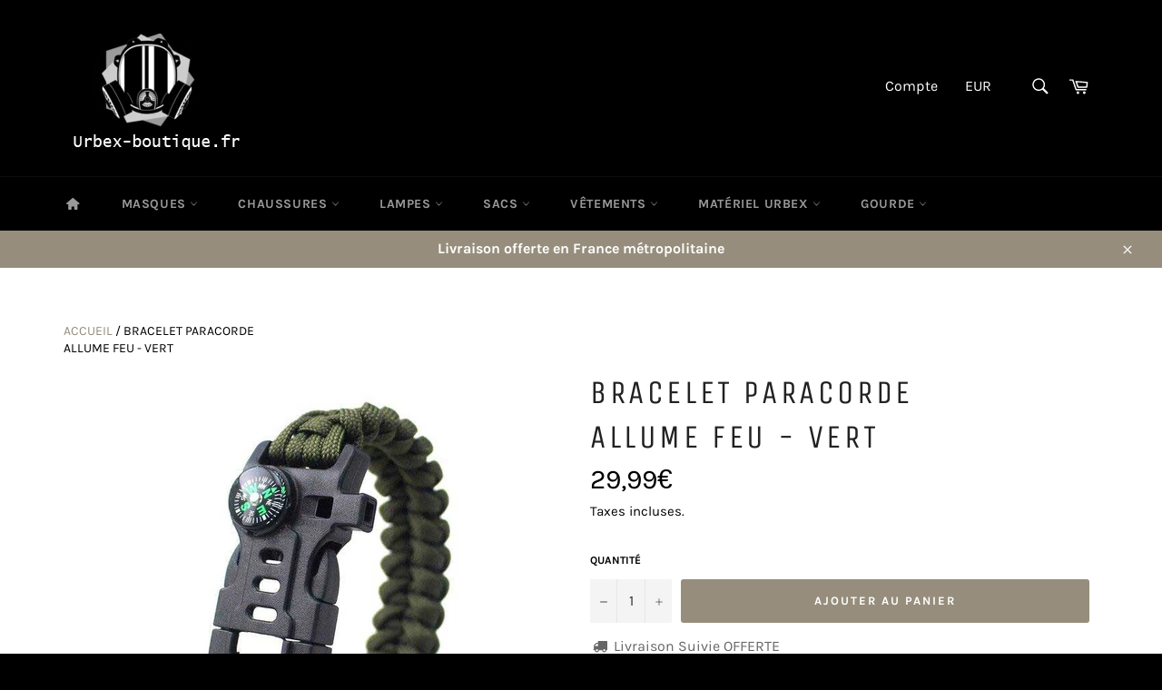

--- FILE ---
content_type: text/html; charset=utf-8
request_url: https://urbex-boutique.fr/products/bracelet-paracorde-allume-feu-vert
body_size: 33425
content:
<!doctype html>
<html class="no-js" lang="fr">
<head>
<meta name="google-site-verification" content="VtTq544RZBLJdAsffFM2l038x8aobpNoYg8aEMiWeyw" />
  <meta charset="utf-8">
  <meta http-equiv="X-UA-Compatible" content="IE=edge,chrome=1">
  <meta name="viewport" content="width=device-width,initial-scale=1">
  <meta name="theme-color" content="#000000">

  
    <link rel="shortcut icon" href="//urbex-boutique.fr/cdn/shop/files/Logo_seul_58edc0ed-cc58-45c5-986b-579803a83d4e_32x32.png?v=1613562832" type="image/png">
  

  <link rel="canonical" href="https://urbex-boutique.fr/products/bracelet-paracorde-allume-feu-vert">
  <title>
  Bracelet Paracorde Allume Feu - Vert &ndash; Urbex Boutique
  </title>

  
    <meta name="description" content="LE FEU EST UNE BASE DE LA SURVIE. AVOIR DE QUOI EN FAIRE AU POIGNET EST UNE PREUVE DE RESPONSABILITÉ. Ce bracelet en paracorde multifonction permet plusieurs éléments à la survie de base. Tout d&#39;abord, il est équipé d&#39;une boussole et d&#39;un sifflet. Vous pourrez ainsi vous repérer ou signaler votre présence si vous êtes ">
  

  <!-- /snippets/social-meta-tags.liquid -->




<meta property="og:site_name" content="Urbex Boutique">
<meta property="og:url" content="https://urbex-boutique.fr/products/bracelet-paracorde-allume-feu-vert">
<meta property="og:title" content="Bracelet Paracorde  Allume Feu - Vert">
<meta property="og:type" content="product">
<meta property="og:description" content="LE FEU EST UNE BASE DE LA SURVIE. AVOIR DE QUOI EN FAIRE AU POIGNET EST UNE PREUVE DE RESPONSABILITÉ. Ce bracelet en paracorde multifonction permet plusieurs éléments à la survie de base. Tout d&#39;abord, il est équipé d&#39;une boussole et d&#39;un sifflet. Vous pourrez ainsi vous repérer ou signaler votre présence si vous êtes ">

  <meta property="og:price:amount" content="29,99">
  <meta property="og:price:currency" content="EUR">

<meta property="og:image" content="http://urbex-boutique.fr/cdn/shop/products/bracelet-paracorde-allume-feu-vert_1200x1200.jpg?v=1629272622">
<meta property="og:image:secure_url" content="https://urbex-boutique.fr/cdn/shop/products/bracelet-paracorde-allume-feu-vert_1200x1200.jpg?v=1629272622">


<meta name="twitter:card" content="summary_large_image">
<meta name="twitter:title" content="Bracelet Paracorde  Allume Feu - Vert">
<meta name="twitter:description" content="LE FEU EST UNE BASE DE LA SURVIE. AVOIR DE QUOI EN FAIRE AU POIGNET EST UNE PREUVE DE RESPONSABILITÉ. Ce bracelet en paracorde multifonction permet plusieurs éléments à la survie de base. Tout d&#39;abord, il est équipé d&#39;une boussole et d&#39;un sifflet. Vous pourrez ainsi vous repérer ou signaler votre présence si vous êtes ">


  <script>
    document.documentElement.className = document.documentElement.className.replace('no-js', 'js');
  </script>

  <link href="//urbex-boutique.fr/cdn/shop/t/7/assets/theme.scss.css?v=78633743975974166491749381325" rel="stylesheet" type="text/css" media="all" />
  <link href="//urbex-boutique.fr/cdn/shop/t/7/assets/flipclock.min.css?v=147815763647521735641573511014" rel="stylesheet" type="text/css" media="all" />

  <script>
    window.theme = window.theme || {};

    theme.strings = {
      stockAvailable: "1 restant",
      addToCart: "Ajouter au panier",
      soldOut: "Épuisé",
      unavailable: "Non disponible",
      noStockAvailable: "L\u0026#39;article n\u0026#39;a pu être ajouté à votre panier car il n\u0026#39;y en a pas assez en stock.",
      willNotShipUntil: "Sera expédié après [date]",
      willBeInStockAfter: "Sera en stock à compter de [date]",
      totalCartDiscount: "Vous économisez [savings]",
      addressError: "Vous ne trouvez pas cette adresse",
      addressNoResults: "Aucun résultat pour cette adresse",
      addressQueryLimit: "Vous avez dépassé la limite de Google utilisation de l'API. Envisager la mise à niveau à un \u003ca href=\"https:\/\/developers.google.com\/maps\/premium\/usage-limits\"\u003erégime spécial\u003c\/a\u003e.",
      authError: "Il y avait un problème authentifier votre compte Google Maps API.",
      slideNumber: "Faire glisser [slide_number], en cours"
    };
  </script>

  <script src="//urbex-boutique.fr/cdn/shop/t/7/assets/lazysizes.min.js?v=56045284683979784691573511023" async="async"></script>

  

  <script src="//urbex-boutique.fr/cdn/shop/t/7/assets/vendor.js?v=59352919779726365461573511027" defer="defer"></script>

  
    <script>
      window.theme = window.theme || {};
      theme.moneyFormat = "{{amount_with_comma_separator}}€";
    </script>
  

  <script src="//urbex-boutique.fr/cdn/shop/t/7/assets/theme.js?v=150957044604043872561573511025" defer="defer"></script>

  <script>window.performance && window.performance.mark && window.performance.mark('shopify.content_for_header.start');</script><meta name="google-site-verification" content="lJIrEzMK70azE0mntNYoe0eGLbdP0DSs2xeQoQPA-w0">
<meta id="shopify-digital-wallet" name="shopify-digital-wallet" content="/8693415972/digital_wallets/dialog">
<meta name="shopify-checkout-api-token" content="c5f0fbdc4a4cfbaac0aadcb6ee52b2dc">
<meta id="in-context-paypal-metadata" data-shop-id="8693415972" data-venmo-supported="false" data-environment="production" data-locale="fr_FR" data-paypal-v4="true" data-currency="EUR">
<link rel="alternate" type="application/json+oembed" href="https://urbex-boutique.fr/products/bracelet-paracorde-allume-feu-vert.oembed">
<script async="async" src="/checkouts/internal/preloads.js?locale=fr-FR"></script>
<link rel="preconnect" href="https://shop.app" crossorigin="anonymous">
<script async="async" src="https://shop.app/checkouts/internal/preloads.js?locale=fr-FR&shop_id=8693415972" crossorigin="anonymous"></script>
<script id="apple-pay-shop-capabilities" type="application/json">{"shopId":8693415972,"countryCode":"FR","currencyCode":"EUR","merchantCapabilities":["supports3DS"],"merchantId":"gid:\/\/shopify\/Shop\/8693415972","merchantName":"Urbex Boutique","requiredBillingContactFields":["postalAddress","email","phone"],"requiredShippingContactFields":["postalAddress","email","phone"],"shippingType":"shipping","supportedNetworks":["visa","masterCard","amex","maestro"],"total":{"type":"pending","label":"Urbex Boutique","amount":"1.00"},"shopifyPaymentsEnabled":true,"supportsSubscriptions":true}</script>
<script id="shopify-features" type="application/json">{"accessToken":"c5f0fbdc4a4cfbaac0aadcb6ee52b2dc","betas":["rich-media-storefront-analytics"],"domain":"urbex-boutique.fr","predictiveSearch":true,"shopId":8693415972,"locale":"fr"}</script>
<script>var Shopify = Shopify || {};
Shopify.shop = "urbex-session.myshopify.com";
Shopify.locale = "fr";
Shopify.currency = {"active":"EUR","rate":"1.0"};
Shopify.country = "FR";
Shopify.theme = {"name":"Milliardaire-theme-seo","id":79131279396,"schema_name":"Billionaire Theme","schema_version":"2.4","theme_store_id":null,"role":"main"};
Shopify.theme.handle = "null";
Shopify.theme.style = {"id":null,"handle":null};
Shopify.cdnHost = "urbex-boutique.fr/cdn";
Shopify.routes = Shopify.routes || {};
Shopify.routes.root = "/";</script>
<script type="module">!function(o){(o.Shopify=o.Shopify||{}).modules=!0}(window);</script>
<script>!function(o){function n(){var o=[];function n(){o.push(Array.prototype.slice.apply(arguments))}return n.q=o,n}var t=o.Shopify=o.Shopify||{};t.loadFeatures=n(),t.autoloadFeatures=n()}(window);</script>
<script>
  window.ShopifyPay = window.ShopifyPay || {};
  window.ShopifyPay.apiHost = "shop.app\/pay";
  window.ShopifyPay.redirectState = null;
</script>
<script id="shop-js-analytics" type="application/json">{"pageType":"product"}</script>
<script defer="defer" async type="module" src="//urbex-boutique.fr/cdn/shopifycloud/shop-js/modules/v2/client.init-shop-cart-sync_XvpUV7qp.fr.esm.js"></script>
<script defer="defer" async type="module" src="//urbex-boutique.fr/cdn/shopifycloud/shop-js/modules/v2/chunk.common_C2xzKNNs.esm.js"></script>
<script type="module">
  await import("//urbex-boutique.fr/cdn/shopifycloud/shop-js/modules/v2/client.init-shop-cart-sync_XvpUV7qp.fr.esm.js");
await import("//urbex-boutique.fr/cdn/shopifycloud/shop-js/modules/v2/chunk.common_C2xzKNNs.esm.js");

  window.Shopify.SignInWithShop?.initShopCartSync?.({"fedCMEnabled":true,"windoidEnabled":true});

</script>
<script>
  window.Shopify = window.Shopify || {};
  if (!window.Shopify.featureAssets) window.Shopify.featureAssets = {};
  window.Shopify.featureAssets['shop-js'] = {"shop-cart-sync":["modules/v2/client.shop-cart-sync_C66VAAYi.fr.esm.js","modules/v2/chunk.common_C2xzKNNs.esm.js"],"init-fed-cm":["modules/v2/client.init-fed-cm_By4eIqYa.fr.esm.js","modules/v2/chunk.common_C2xzKNNs.esm.js"],"shop-button":["modules/v2/client.shop-button_Bz0N9rYp.fr.esm.js","modules/v2/chunk.common_C2xzKNNs.esm.js"],"shop-cash-offers":["modules/v2/client.shop-cash-offers_B90ok608.fr.esm.js","modules/v2/chunk.common_C2xzKNNs.esm.js","modules/v2/chunk.modal_7MqWQJ87.esm.js"],"init-windoid":["modules/v2/client.init-windoid_CdJe_Ee3.fr.esm.js","modules/v2/chunk.common_C2xzKNNs.esm.js"],"shop-toast-manager":["modules/v2/client.shop-toast-manager_kCJHoUCw.fr.esm.js","modules/v2/chunk.common_C2xzKNNs.esm.js"],"init-shop-email-lookup-coordinator":["modules/v2/client.init-shop-email-lookup-coordinator_BPuRLqHy.fr.esm.js","modules/v2/chunk.common_C2xzKNNs.esm.js"],"init-shop-cart-sync":["modules/v2/client.init-shop-cart-sync_XvpUV7qp.fr.esm.js","modules/v2/chunk.common_C2xzKNNs.esm.js"],"avatar":["modules/v2/client.avatar_BTnouDA3.fr.esm.js"],"pay-button":["modules/v2/client.pay-button_CmFhG2BZ.fr.esm.js","modules/v2/chunk.common_C2xzKNNs.esm.js"],"init-customer-accounts":["modules/v2/client.init-customer-accounts_C5-IhKGM.fr.esm.js","modules/v2/client.shop-login-button_DrlPOW6Z.fr.esm.js","modules/v2/chunk.common_C2xzKNNs.esm.js","modules/v2/chunk.modal_7MqWQJ87.esm.js"],"init-shop-for-new-customer-accounts":["modules/v2/client.init-shop-for-new-customer-accounts_Cv1WqR1n.fr.esm.js","modules/v2/client.shop-login-button_DrlPOW6Z.fr.esm.js","modules/v2/chunk.common_C2xzKNNs.esm.js","modules/v2/chunk.modal_7MqWQJ87.esm.js"],"shop-login-button":["modules/v2/client.shop-login-button_DrlPOW6Z.fr.esm.js","modules/v2/chunk.common_C2xzKNNs.esm.js","modules/v2/chunk.modal_7MqWQJ87.esm.js"],"init-customer-accounts-sign-up":["modules/v2/client.init-customer-accounts-sign-up_Dqgdz3C3.fr.esm.js","modules/v2/client.shop-login-button_DrlPOW6Z.fr.esm.js","modules/v2/chunk.common_C2xzKNNs.esm.js","modules/v2/chunk.modal_7MqWQJ87.esm.js"],"shop-follow-button":["modules/v2/client.shop-follow-button_D7RRykwK.fr.esm.js","modules/v2/chunk.common_C2xzKNNs.esm.js","modules/v2/chunk.modal_7MqWQJ87.esm.js"],"checkout-modal":["modules/v2/client.checkout-modal_NILs_SXn.fr.esm.js","modules/v2/chunk.common_C2xzKNNs.esm.js","modules/v2/chunk.modal_7MqWQJ87.esm.js"],"lead-capture":["modules/v2/client.lead-capture_CSmE_fhP.fr.esm.js","modules/v2/chunk.common_C2xzKNNs.esm.js","modules/v2/chunk.modal_7MqWQJ87.esm.js"],"shop-login":["modules/v2/client.shop-login_CKcjyRl_.fr.esm.js","modules/v2/chunk.common_C2xzKNNs.esm.js","modules/v2/chunk.modal_7MqWQJ87.esm.js"],"payment-terms":["modules/v2/client.payment-terms_eoGasybT.fr.esm.js","modules/v2/chunk.common_C2xzKNNs.esm.js","modules/v2/chunk.modal_7MqWQJ87.esm.js"]};
</script>
<script>(function() {
  var isLoaded = false;
  function asyncLoad() {
    if (isLoaded) return;
    isLoaded = true;
    var urls = ["\/\/shopify.privy.com\/widget.js?shop=urbex-session.myshopify.com","\/\/cdn.shopify.com\/proxy\/ba517e64f2cddb9ec7c0a6cb3767f2eab93a13d801bdbabf1485be5313a8beb8\/api.goaffpro.com\/loader.js?shop=urbex-session.myshopify.com\u0026sp-cache-control=cHVibGljLCBtYXgtYWdlPTkwMA"];
    for (var i = 0; i < urls.length; i++) {
      var s = document.createElement('script');
      s.type = 'text/javascript';
      s.async = true;
      s.src = urls[i];
      var x = document.getElementsByTagName('script')[0];
      x.parentNode.insertBefore(s, x);
    }
  };
  if(window.attachEvent) {
    window.attachEvent('onload', asyncLoad);
  } else {
    window.addEventListener('load', asyncLoad, false);
  }
})();</script>
<script id="__st">var __st={"a":8693415972,"offset":3600,"reqid":"acdfb6fc-4259-4948-a3fc-2e34b3edf182-1768662129","pageurl":"urbex-boutique.fr\/products\/bracelet-paracorde-allume-feu-vert","u":"f5f5980a755a","p":"product","rtyp":"product","rid":6700172509220};</script>
<script>window.ShopifyPaypalV4VisibilityTracking = true;</script>
<script id="captcha-bootstrap">!function(){'use strict';const t='contact',e='account',n='new_comment',o=[[t,t],['blogs',n],['comments',n],[t,'customer']],c=[[e,'customer_login'],[e,'guest_login'],[e,'recover_customer_password'],[e,'create_customer']],r=t=>t.map((([t,e])=>`form[action*='/${t}']:not([data-nocaptcha='true']) input[name='form_type'][value='${e}']`)).join(','),a=t=>()=>t?[...document.querySelectorAll(t)].map((t=>t.form)):[];function s(){const t=[...o],e=r(t);return a(e)}const i='password',u='form_key',d=['recaptcha-v3-token','g-recaptcha-response','h-captcha-response',i],f=()=>{try{return window.sessionStorage}catch{return}},m='__shopify_v',_=t=>t.elements[u];function p(t,e,n=!1){try{const o=window.sessionStorage,c=JSON.parse(o.getItem(e)),{data:r}=function(t){const{data:e,action:n}=t;return t[m]||n?{data:e,action:n}:{data:t,action:n}}(c);for(const[e,n]of Object.entries(r))t.elements[e]&&(t.elements[e].value=n);n&&o.removeItem(e)}catch(o){console.error('form repopulation failed',{error:o})}}const l='form_type',E='cptcha';function T(t){t.dataset[E]=!0}const w=window,h=w.document,L='Shopify',v='ce_forms',y='captcha';let A=!1;((t,e)=>{const n=(g='f06e6c50-85a8-45c8-87d0-21a2b65856fe',I='https://cdn.shopify.com/shopifycloud/storefront-forms-hcaptcha/ce_storefront_forms_captcha_hcaptcha.v1.5.2.iife.js',D={infoText:'Protégé par hCaptcha',privacyText:'Confidentialité',termsText:'Conditions'},(t,e,n)=>{const o=w[L][v],c=o.bindForm;if(c)return c(t,g,e,D).then(n);var r;o.q.push([[t,g,e,D],n]),r=I,A||(h.body.append(Object.assign(h.createElement('script'),{id:'captcha-provider',async:!0,src:r})),A=!0)});var g,I,D;w[L]=w[L]||{},w[L][v]=w[L][v]||{},w[L][v].q=[],w[L][y]=w[L][y]||{},w[L][y].protect=function(t,e){n(t,void 0,e),T(t)},Object.freeze(w[L][y]),function(t,e,n,w,h,L){const[v,y,A,g]=function(t,e,n){const i=e?o:[],u=t?c:[],d=[...i,...u],f=r(d),m=r(i),_=r(d.filter((([t,e])=>n.includes(e))));return[a(f),a(m),a(_),s()]}(w,h,L),I=t=>{const e=t.target;return e instanceof HTMLFormElement?e:e&&e.form},D=t=>v().includes(t);t.addEventListener('submit',(t=>{const e=I(t);if(!e)return;const n=D(e)&&!e.dataset.hcaptchaBound&&!e.dataset.recaptchaBound,o=_(e),c=g().includes(e)&&(!o||!o.value);(n||c)&&t.preventDefault(),c&&!n&&(function(t){try{if(!f())return;!function(t){const e=f();if(!e)return;const n=_(t);if(!n)return;const o=n.value;o&&e.removeItem(o)}(t);const e=Array.from(Array(32),(()=>Math.random().toString(36)[2])).join('');!function(t,e){_(t)||t.append(Object.assign(document.createElement('input'),{type:'hidden',name:u})),t.elements[u].value=e}(t,e),function(t,e){const n=f();if(!n)return;const o=[...t.querySelectorAll(`input[type='${i}']`)].map((({name:t})=>t)),c=[...d,...o],r={};for(const[a,s]of new FormData(t).entries())c.includes(a)||(r[a]=s);n.setItem(e,JSON.stringify({[m]:1,action:t.action,data:r}))}(t,e)}catch(e){console.error('failed to persist form',e)}}(e),e.submit())}));const S=(t,e)=>{t&&!t.dataset[E]&&(n(t,e.some((e=>e===t))),T(t))};for(const o of['focusin','change'])t.addEventListener(o,(t=>{const e=I(t);D(e)&&S(e,y())}));const B=e.get('form_key'),M=e.get(l),P=B&&M;t.addEventListener('DOMContentLoaded',(()=>{const t=y();if(P)for(const e of t)e.elements[l].value===M&&p(e,B);[...new Set([...A(),...v().filter((t=>'true'===t.dataset.shopifyCaptcha))])].forEach((e=>S(e,t)))}))}(h,new URLSearchParams(w.location.search),n,t,e,['guest_login'])})(!0,!0)}();</script>
<script integrity="sha256-4kQ18oKyAcykRKYeNunJcIwy7WH5gtpwJnB7kiuLZ1E=" data-source-attribution="shopify.loadfeatures" defer="defer" src="//urbex-boutique.fr/cdn/shopifycloud/storefront/assets/storefront/load_feature-a0a9edcb.js" crossorigin="anonymous"></script>
<script crossorigin="anonymous" defer="defer" src="//urbex-boutique.fr/cdn/shopifycloud/storefront/assets/shopify_pay/storefront-65b4c6d7.js?v=20250812"></script>
<script data-source-attribution="shopify.dynamic_checkout.dynamic.init">var Shopify=Shopify||{};Shopify.PaymentButton=Shopify.PaymentButton||{isStorefrontPortableWallets:!0,init:function(){window.Shopify.PaymentButton.init=function(){};var t=document.createElement("script");t.src="https://urbex-boutique.fr/cdn/shopifycloud/portable-wallets/latest/portable-wallets.fr.js",t.type="module",document.head.appendChild(t)}};
</script>
<script data-source-attribution="shopify.dynamic_checkout.buyer_consent">
  function portableWalletsHideBuyerConsent(e){var t=document.getElementById("shopify-buyer-consent"),n=document.getElementById("shopify-subscription-policy-button");t&&n&&(t.classList.add("hidden"),t.setAttribute("aria-hidden","true"),n.removeEventListener("click",e))}function portableWalletsShowBuyerConsent(e){var t=document.getElementById("shopify-buyer-consent"),n=document.getElementById("shopify-subscription-policy-button");t&&n&&(t.classList.remove("hidden"),t.removeAttribute("aria-hidden"),n.addEventListener("click",e))}window.Shopify?.PaymentButton&&(window.Shopify.PaymentButton.hideBuyerConsent=portableWalletsHideBuyerConsent,window.Shopify.PaymentButton.showBuyerConsent=portableWalletsShowBuyerConsent);
</script>
<script data-source-attribution="shopify.dynamic_checkout.cart.bootstrap">document.addEventListener("DOMContentLoaded",(function(){function t(){return document.querySelector("shopify-accelerated-checkout-cart, shopify-accelerated-checkout")}if(t())Shopify.PaymentButton.init();else{new MutationObserver((function(e,n){t()&&(Shopify.PaymentButton.init(),n.disconnect())})).observe(document.body,{childList:!0,subtree:!0})}}));
</script>
<link id="shopify-accelerated-checkout-styles" rel="stylesheet" media="screen" href="https://urbex-boutique.fr/cdn/shopifycloud/portable-wallets/latest/accelerated-checkout-backwards-compat.css" crossorigin="anonymous">
<style id="shopify-accelerated-checkout-cart">
        #shopify-buyer-consent {
  margin-top: 1em;
  display: inline-block;
  width: 100%;
}

#shopify-buyer-consent.hidden {
  display: none;
}

#shopify-subscription-policy-button {
  background: none;
  border: none;
  padding: 0;
  text-decoration: underline;
  font-size: inherit;
  cursor: pointer;
}

#shopify-subscription-policy-button::before {
  box-shadow: none;
}

      </style>

<script>window.performance && window.performance.mark && window.performance.mark('shopify.content_for_header.end');</script>
  <script src="//urbex-boutique.fr/cdn/shop/t/7/assets/jquery-3.4.1.min.js?v=81049236547974671631573511021"></script>
  <script src="//urbex-boutique.fr/cdn/shop/t/7/assets/js.cookie.min.js?v=157088818796750536761573511022"></script>
  <script src="//urbex-boutique.fr/cdn/shop/t/7/assets/flipclock.min.js?v=168443436528212987651573511015"></script>
	
  
  
  
	
  
	  
  
   



  
  
  
    
  
    
  
    
  
    
  
      
  
      
  
        
  
        
<link href="https://monorail-edge.shopifysvc.com" rel="dns-prefetch">
<script>(function(){if ("sendBeacon" in navigator && "performance" in window) {try {var session_token_from_headers = performance.getEntriesByType('navigation')[0].serverTiming.find(x => x.name == '_s').description;} catch {var session_token_from_headers = undefined;}var session_cookie_matches = document.cookie.match(/_shopify_s=([^;]*)/);var session_token_from_cookie = session_cookie_matches && session_cookie_matches.length === 2 ? session_cookie_matches[1] : "";var session_token = session_token_from_headers || session_token_from_cookie || "";function handle_abandonment_event(e) {var entries = performance.getEntries().filter(function(entry) {return /monorail-edge.shopifysvc.com/.test(entry.name);});if (!window.abandonment_tracked && entries.length === 0) {window.abandonment_tracked = true;var currentMs = Date.now();var navigation_start = performance.timing.navigationStart;var payload = {shop_id: 8693415972,url: window.location.href,navigation_start,duration: currentMs - navigation_start,session_token,page_type: "product"};window.navigator.sendBeacon("https://monorail-edge.shopifysvc.com/v1/produce", JSON.stringify({schema_id: "online_store_buyer_site_abandonment/1.1",payload: payload,metadata: {event_created_at_ms: currentMs,event_sent_at_ms: currentMs}}));}}window.addEventListener('pagehide', handle_abandonment_event);}}());</script>
<script id="web-pixels-manager-setup">(function e(e,d,r,n,o){if(void 0===o&&(o={}),!Boolean(null===(a=null===(i=window.Shopify)||void 0===i?void 0:i.analytics)||void 0===a?void 0:a.replayQueue)){var i,a;window.Shopify=window.Shopify||{};var t=window.Shopify;t.analytics=t.analytics||{};var s=t.analytics;s.replayQueue=[],s.publish=function(e,d,r){return s.replayQueue.push([e,d,r]),!0};try{self.performance.mark("wpm:start")}catch(e){}var l=function(){var e={modern:/Edge?\/(1{2}[4-9]|1[2-9]\d|[2-9]\d{2}|\d{4,})\.\d+(\.\d+|)|Firefox\/(1{2}[4-9]|1[2-9]\d|[2-9]\d{2}|\d{4,})\.\d+(\.\d+|)|Chrom(ium|e)\/(9{2}|\d{3,})\.\d+(\.\d+|)|(Maci|X1{2}).+ Version\/(15\.\d+|(1[6-9]|[2-9]\d|\d{3,})\.\d+)([,.]\d+|)( \(\w+\)|)( Mobile\/\w+|) Safari\/|Chrome.+OPR\/(9{2}|\d{3,})\.\d+\.\d+|(CPU[ +]OS|iPhone[ +]OS|CPU[ +]iPhone|CPU IPhone OS|CPU iPad OS)[ +]+(15[._]\d+|(1[6-9]|[2-9]\d|\d{3,})[._]\d+)([._]\d+|)|Android:?[ /-](13[3-9]|1[4-9]\d|[2-9]\d{2}|\d{4,})(\.\d+|)(\.\d+|)|Android.+Firefox\/(13[5-9]|1[4-9]\d|[2-9]\d{2}|\d{4,})\.\d+(\.\d+|)|Android.+Chrom(ium|e)\/(13[3-9]|1[4-9]\d|[2-9]\d{2}|\d{4,})\.\d+(\.\d+|)|SamsungBrowser\/([2-9]\d|\d{3,})\.\d+/,legacy:/Edge?\/(1[6-9]|[2-9]\d|\d{3,})\.\d+(\.\d+|)|Firefox\/(5[4-9]|[6-9]\d|\d{3,})\.\d+(\.\d+|)|Chrom(ium|e)\/(5[1-9]|[6-9]\d|\d{3,})\.\d+(\.\d+|)([\d.]+$|.*Safari\/(?![\d.]+ Edge\/[\d.]+$))|(Maci|X1{2}).+ Version\/(10\.\d+|(1[1-9]|[2-9]\d|\d{3,})\.\d+)([,.]\d+|)( \(\w+\)|)( Mobile\/\w+|) Safari\/|Chrome.+OPR\/(3[89]|[4-9]\d|\d{3,})\.\d+\.\d+|(CPU[ +]OS|iPhone[ +]OS|CPU[ +]iPhone|CPU IPhone OS|CPU iPad OS)[ +]+(10[._]\d+|(1[1-9]|[2-9]\d|\d{3,})[._]\d+)([._]\d+|)|Android:?[ /-](13[3-9]|1[4-9]\d|[2-9]\d{2}|\d{4,})(\.\d+|)(\.\d+|)|Mobile Safari.+OPR\/([89]\d|\d{3,})\.\d+\.\d+|Android.+Firefox\/(13[5-9]|1[4-9]\d|[2-9]\d{2}|\d{4,})\.\d+(\.\d+|)|Android.+Chrom(ium|e)\/(13[3-9]|1[4-9]\d|[2-9]\d{2}|\d{4,})\.\d+(\.\d+|)|Android.+(UC? ?Browser|UCWEB|U3)[ /]?(15\.([5-9]|\d{2,})|(1[6-9]|[2-9]\d|\d{3,})\.\d+)\.\d+|SamsungBrowser\/(5\.\d+|([6-9]|\d{2,})\.\d+)|Android.+MQ{2}Browser\/(14(\.(9|\d{2,})|)|(1[5-9]|[2-9]\d|\d{3,})(\.\d+|))(\.\d+|)|K[Aa][Ii]OS\/(3\.\d+|([4-9]|\d{2,})\.\d+)(\.\d+|)/},d=e.modern,r=e.legacy,n=navigator.userAgent;return n.match(d)?"modern":n.match(r)?"legacy":"unknown"}(),u="modern"===l?"modern":"legacy",c=(null!=n?n:{modern:"",legacy:""})[u],f=function(e){return[e.baseUrl,"/wpm","/b",e.hashVersion,"modern"===e.buildTarget?"m":"l",".js"].join("")}({baseUrl:d,hashVersion:r,buildTarget:u}),m=function(e){var d=e.version,r=e.bundleTarget,n=e.surface,o=e.pageUrl,i=e.monorailEndpoint;return{emit:function(e){var a=e.status,t=e.errorMsg,s=(new Date).getTime(),l=JSON.stringify({metadata:{event_sent_at_ms:s},events:[{schema_id:"web_pixels_manager_load/3.1",payload:{version:d,bundle_target:r,page_url:o,status:a,surface:n,error_msg:t},metadata:{event_created_at_ms:s}}]});if(!i)return console&&console.warn&&console.warn("[Web Pixels Manager] No Monorail endpoint provided, skipping logging."),!1;try{return self.navigator.sendBeacon.bind(self.navigator)(i,l)}catch(e){}var u=new XMLHttpRequest;try{return u.open("POST",i,!0),u.setRequestHeader("Content-Type","text/plain"),u.send(l),!0}catch(e){return console&&console.warn&&console.warn("[Web Pixels Manager] Got an unhandled error while logging to Monorail."),!1}}}}({version:r,bundleTarget:l,surface:e.surface,pageUrl:self.location.href,monorailEndpoint:e.monorailEndpoint});try{o.browserTarget=l,function(e){var d=e.src,r=e.async,n=void 0===r||r,o=e.onload,i=e.onerror,a=e.sri,t=e.scriptDataAttributes,s=void 0===t?{}:t,l=document.createElement("script"),u=document.querySelector("head"),c=document.querySelector("body");if(l.async=n,l.src=d,a&&(l.integrity=a,l.crossOrigin="anonymous"),s)for(var f in s)if(Object.prototype.hasOwnProperty.call(s,f))try{l.dataset[f]=s[f]}catch(e){}if(o&&l.addEventListener("load",o),i&&l.addEventListener("error",i),u)u.appendChild(l);else{if(!c)throw new Error("Did not find a head or body element to append the script");c.appendChild(l)}}({src:f,async:!0,onload:function(){if(!function(){var e,d;return Boolean(null===(d=null===(e=window.Shopify)||void 0===e?void 0:e.analytics)||void 0===d?void 0:d.initialized)}()){var d=window.webPixelsManager.init(e)||void 0;if(d){var r=window.Shopify.analytics;r.replayQueue.forEach((function(e){var r=e[0],n=e[1],o=e[2];d.publishCustomEvent(r,n,o)})),r.replayQueue=[],r.publish=d.publishCustomEvent,r.visitor=d.visitor,r.initialized=!0}}},onerror:function(){return m.emit({status:"failed",errorMsg:"".concat(f," has failed to load")})},sri:function(e){var d=/^sha384-[A-Za-z0-9+/=]+$/;return"string"==typeof e&&d.test(e)}(c)?c:"",scriptDataAttributes:o}),m.emit({status:"loading"})}catch(e){m.emit({status:"failed",errorMsg:(null==e?void 0:e.message)||"Unknown error"})}}})({shopId: 8693415972,storefrontBaseUrl: "https://urbex-boutique.fr",extensionsBaseUrl: "https://extensions.shopifycdn.com/cdn/shopifycloud/web-pixels-manager",monorailEndpoint: "https://monorail-edge.shopifysvc.com/unstable/produce_batch",surface: "storefront-renderer",enabledBetaFlags: ["2dca8a86"],webPixelsConfigList: [{"id":"148242760","eventPayloadVersion":"v1","runtimeContext":"LAX","scriptVersion":"1","type":"CUSTOM","privacyPurposes":["MARKETING"],"name":"Meta pixel (migrated)"},{"id":"shopify-app-pixel","configuration":"{}","eventPayloadVersion":"v1","runtimeContext":"STRICT","scriptVersion":"0450","apiClientId":"shopify-pixel","type":"APP","privacyPurposes":["ANALYTICS","MARKETING"]},{"id":"shopify-custom-pixel","eventPayloadVersion":"v1","runtimeContext":"LAX","scriptVersion":"0450","apiClientId":"shopify-pixel","type":"CUSTOM","privacyPurposes":["ANALYTICS","MARKETING"]}],isMerchantRequest: false,initData: {"shop":{"name":"Urbex Boutique","paymentSettings":{"currencyCode":"EUR"},"myshopifyDomain":"urbex-session.myshopify.com","countryCode":"FR","storefrontUrl":"https:\/\/urbex-boutique.fr"},"customer":null,"cart":null,"checkout":null,"productVariants":[{"price":{"amount":29.99,"currencyCode":"EUR"},"product":{"title":"Bracelet Paracorde \u003cbr\u003e Allume Feu - Vert","vendor":"Urbex Boutique","id":"6700172509220","untranslatedTitle":"Bracelet Paracorde \u003cbr\u003e Allume Feu - Vert","url":"\/products\/bracelet-paracorde-allume-feu-vert","type":"Bracelet"},"id":"39538234621988","image":{"src":"\/\/urbex-boutique.fr\/cdn\/shop\/products\/bracelet-paracorde-allume-feu-vert.jpg?v=1629272622"},"sku":"23833363-green","title":"Default Title","untranslatedTitle":"Default Title"}],"purchasingCompany":null},},"https://urbex-boutique.fr/cdn","fcfee988w5aeb613cpc8e4bc33m6693e112",{"modern":"","legacy":""},{"shopId":"8693415972","storefrontBaseUrl":"https:\/\/urbex-boutique.fr","extensionBaseUrl":"https:\/\/extensions.shopifycdn.com\/cdn\/shopifycloud\/web-pixels-manager","surface":"storefront-renderer","enabledBetaFlags":"[\"2dca8a86\"]","isMerchantRequest":"false","hashVersion":"fcfee988w5aeb613cpc8e4bc33m6693e112","publish":"custom","events":"[[\"page_viewed\",{}],[\"product_viewed\",{\"productVariant\":{\"price\":{\"amount\":29.99,\"currencyCode\":\"EUR\"},\"product\":{\"title\":\"Bracelet Paracorde \u003cbr\u003e Allume Feu - Vert\",\"vendor\":\"Urbex Boutique\",\"id\":\"6700172509220\",\"untranslatedTitle\":\"Bracelet Paracorde \u003cbr\u003e Allume Feu - Vert\",\"url\":\"\/products\/bracelet-paracorde-allume-feu-vert\",\"type\":\"Bracelet\"},\"id\":\"39538234621988\",\"image\":{\"src\":\"\/\/urbex-boutique.fr\/cdn\/shop\/products\/bracelet-paracorde-allume-feu-vert.jpg?v=1629272622\"},\"sku\":\"23833363-green\",\"title\":\"Default Title\",\"untranslatedTitle\":\"Default Title\"}}]]"});</script><script>
  window.ShopifyAnalytics = window.ShopifyAnalytics || {};
  window.ShopifyAnalytics.meta = window.ShopifyAnalytics.meta || {};
  window.ShopifyAnalytics.meta.currency = 'EUR';
  var meta = {"product":{"id":6700172509220,"gid":"gid:\/\/shopify\/Product\/6700172509220","vendor":"Urbex Boutique","type":"Bracelet","handle":"bracelet-paracorde-allume-feu-vert","variants":[{"id":39538234621988,"price":2999,"name":"Bracelet Paracorde \u003cbr\u003e Allume Feu - Vert","public_title":null,"sku":"23833363-green"}],"remote":false},"page":{"pageType":"product","resourceType":"product","resourceId":6700172509220,"requestId":"acdfb6fc-4259-4948-a3fc-2e34b3edf182-1768662129"}};
  for (var attr in meta) {
    window.ShopifyAnalytics.meta[attr] = meta[attr];
  }
</script>
<script class="analytics">
  (function () {
    var customDocumentWrite = function(content) {
      var jquery = null;

      if (window.jQuery) {
        jquery = window.jQuery;
      } else if (window.Checkout && window.Checkout.$) {
        jquery = window.Checkout.$;
      }

      if (jquery) {
        jquery('body').append(content);
      }
    };

    var hasLoggedConversion = function(token) {
      if (token) {
        return document.cookie.indexOf('loggedConversion=' + token) !== -1;
      }
      return false;
    }

    var setCookieIfConversion = function(token) {
      if (token) {
        var twoMonthsFromNow = new Date(Date.now());
        twoMonthsFromNow.setMonth(twoMonthsFromNow.getMonth() + 2);

        document.cookie = 'loggedConversion=' + token + '; expires=' + twoMonthsFromNow;
      }
    }

    var trekkie = window.ShopifyAnalytics.lib = window.trekkie = window.trekkie || [];
    if (trekkie.integrations) {
      return;
    }
    trekkie.methods = [
      'identify',
      'page',
      'ready',
      'track',
      'trackForm',
      'trackLink'
    ];
    trekkie.factory = function(method) {
      return function() {
        var args = Array.prototype.slice.call(arguments);
        args.unshift(method);
        trekkie.push(args);
        return trekkie;
      };
    };
    for (var i = 0; i < trekkie.methods.length; i++) {
      var key = trekkie.methods[i];
      trekkie[key] = trekkie.factory(key);
    }
    trekkie.load = function(config) {
      trekkie.config = config || {};
      trekkie.config.initialDocumentCookie = document.cookie;
      var first = document.getElementsByTagName('script')[0];
      var script = document.createElement('script');
      script.type = 'text/javascript';
      script.onerror = function(e) {
        var scriptFallback = document.createElement('script');
        scriptFallback.type = 'text/javascript';
        scriptFallback.onerror = function(error) {
                var Monorail = {
      produce: function produce(monorailDomain, schemaId, payload) {
        var currentMs = new Date().getTime();
        var event = {
          schema_id: schemaId,
          payload: payload,
          metadata: {
            event_created_at_ms: currentMs,
            event_sent_at_ms: currentMs
          }
        };
        return Monorail.sendRequest("https://" + monorailDomain + "/v1/produce", JSON.stringify(event));
      },
      sendRequest: function sendRequest(endpointUrl, payload) {
        // Try the sendBeacon API
        if (window && window.navigator && typeof window.navigator.sendBeacon === 'function' && typeof window.Blob === 'function' && !Monorail.isIos12()) {
          var blobData = new window.Blob([payload], {
            type: 'text/plain'
          });

          if (window.navigator.sendBeacon(endpointUrl, blobData)) {
            return true;
          } // sendBeacon was not successful

        } // XHR beacon

        var xhr = new XMLHttpRequest();

        try {
          xhr.open('POST', endpointUrl);
          xhr.setRequestHeader('Content-Type', 'text/plain');
          xhr.send(payload);
        } catch (e) {
          console.log(e);
        }

        return false;
      },
      isIos12: function isIos12() {
        return window.navigator.userAgent.lastIndexOf('iPhone; CPU iPhone OS 12_') !== -1 || window.navigator.userAgent.lastIndexOf('iPad; CPU OS 12_') !== -1;
      }
    };
    Monorail.produce('monorail-edge.shopifysvc.com',
      'trekkie_storefront_load_errors/1.1',
      {shop_id: 8693415972,
      theme_id: 79131279396,
      app_name: "storefront",
      context_url: window.location.href,
      source_url: "//urbex-boutique.fr/cdn/s/trekkie.storefront.cd680fe47e6c39ca5d5df5f0a32d569bc48c0f27.min.js"});

        };
        scriptFallback.async = true;
        scriptFallback.src = '//urbex-boutique.fr/cdn/s/trekkie.storefront.cd680fe47e6c39ca5d5df5f0a32d569bc48c0f27.min.js';
        first.parentNode.insertBefore(scriptFallback, first);
      };
      script.async = true;
      script.src = '//urbex-boutique.fr/cdn/s/trekkie.storefront.cd680fe47e6c39ca5d5df5f0a32d569bc48c0f27.min.js';
      first.parentNode.insertBefore(script, first);
    };
    trekkie.load(
      {"Trekkie":{"appName":"storefront","development":false,"defaultAttributes":{"shopId":8693415972,"isMerchantRequest":null,"themeId":79131279396,"themeCityHash":"15255239390247777910","contentLanguage":"fr","currency":"EUR","eventMetadataId":"3c4c79f8-0c7c-44a4-9f06-0dd1f3493e46"},"isServerSideCookieWritingEnabled":true,"monorailRegion":"shop_domain","enabledBetaFlags":["65f19447"]},"Session Attribution":{},"S2S":{"facebookCapiEnabled":false,"source":"trekkie-storefront-renderer","apiClientId":580111}}
    );

    var loaded = false;
    trekkie.ready(function() {
      if (loaded) return;
      loaded = true;

      window.ShopifyAnalytics.lib = window.trekkie;

      var originalDocumentWrite = document.write;
      document.write = customDocumentWrite;
      try { window.ShopifyAnalytics.merchantGoogleAnalytics.call(this); } catch(error) {};
      document.write = originalDocumentWrite;

      window.ShopifyAnalytics.lib.page(null,{"pageType":"product","resourceType":"product","resourceId":6700172509220,"requestId":"acdfb6fc-4259-4948-a3fc-2e34b3edf182-1768662129","shopifyEmitted":true});

      var match = window.location.pathname.match(/checkouts\/(.+)\/(thank_you|post_purchase)/)
      var token = match? match[1]: undefined;
      if (!hasLoggedConversion(token)) {
        setCookieIfConversion(token);
        window.ShopifyAnalytics.lib.track("Viewed Product",{"currency":"EUR","variantId":39538234621988,"productId":6700172509220,"productGid":"gid:\/\/shopify\/Product\/6700172509220","name":"Bracelet Paracorde \u003cbr\u003e Allume Feu - Vert","price":"29.99","sku":"23833363-green","brand":"Urbex Boutique","variant":null,"category":"Bracelet","nonInteraction":true,"remote":false},undefined,undefined,{"shopifyEmitted":true});
      window.ShopifyAnalytics.lib.track("monorail:\/\/trekkie_storefront_viewed_product\/1.1",{"currency":"EUR","variantId":39538234621988,"productId":6700172509220,"productGid":"gid:\/\/shopify\/Product\/6700172509220","name":"Bracelet Paracorde \u003cbr\u003e Allume Feu - Vert","price":"29.99","sku":"23833363-green","brand":"Urbex Boutique","variant":null,"category":"Bracelet","nonInteraction":true,"remote":false,"referer":"https:\/\/urbex-boutique.fr\/products\/bracelet-paracorde-allume-feu-vert"});
      }
    });


        var eventsListenerScript = document.createElement('script');
        eventsListenerScript.async = true;
        eventsListenerScript.src = "//urbex-boutique.fr/cdn/shopifycloud/storefront/assets/shop_events_listener-3da45d37.js";
        document.getElementsByTagName('head')[0].appendChild(eventsListenerScript);

})();</script>
<script
  defer
  src="https://urbex-boutique.fr/cdn/shopifycloud/perf-kit/shopify-perf-kit-3.0.4.min.js"
  data-application="storefront-renderer"
  data-shop-id="8693415972"
  data-render-region="gcp-us-east1"
  data-page-type="product"
  data-theme-instance-id="79131279396"
  data-theme-name="Billionaire Theme"
  data-theme-version="2.4"
  data-monorail-region="shop_domain"
  data-resource-timing-sampling-rate="10"
  data-shs="true"
  data-shs-beacon="true"
  data-shs-export-with-fetch="true"
  data-shs-logs-sample-rate="1"
  data-shs-beacon-endpoint="https://urbex-boutique.fr/api/collect"
></script>
</head>

<body class="template-product" >

  <a class="in-page-link visually-hidden skip-link" href="#MainContent">
    Passer au contenu
  </a>

  <div id="shopify-section-header" class="shopify-section"><style>
.site-header__logo img {
  max-width: 198px;
}
</style>

<div id="NavDrawer" class="drawer drawer--left">
  <div class="drawer__inner">
    <form action="/search" method="get" class="drawer__search" role="search">
      <input type="search" name="q" placeholder="Recherche" aria-label="Recherche" class="drawer__search-input">

      <button type="submit" class="text-link drawer__search-submit">
        <svg aria-hidden="true" focusable="false" role="presentation" class="icon icon-search" viewBox="0 0 32 32"><path fill="#444" d="M21.839 18.771a10.012 10.012 0 0 0 1.57-5.39c0-5.548-4.493-10.048-10.034-10.048-5.548 0-10.041 4.499-10.041 10.048s4.493 10.048 10.034 10.048c2.012 0 3.886-.594 5.456-1.61l.455-.317 7.165 7.165 2.223-2.263-7.158-7.165.33-.468zM18.995 7.767c1.498 1.498 2.322 3.49 2.322 5.608s-.825 4.11-2.322 5.608c-1.498 1.498-3.49 2.322-5.608 2.322s-4.11-.825-5.608-2.322c-1.498-1.498-2.322-3.49-2.322-5.608s.825-4.11 2.322-5.608c1.498-1.498 3.49-2.322 5.608-2.322s4.11.825 5.608 2.322z"/></svg>
        <span class="icon__fallback-text">Recherche</span>
      </button>
    </form>
    <ul class="drawer__nav">
      
        

        
          <li class="drawer__nav-item">
            <a href="/"
              class="drawer__nav-link drawer__nav-link--top-level"
              
            >
              Accueil
            </a>
          </li>
        
      
        

        
          <li class="drawer__nav-item">
            <div class="drawer__nav-has-sublist">
              <a href="/collections/masques-urbex"
                class="drawer__nav-link drawer__nav-link--top-level drawer__nav-link--split"
                id="DrawerLabel-masques"
                
              >
                Masques
              </a>
              <button type="button" aria-controls="DrawerLinklist-masques" class="text-link drawer__nav-toggle-btn drawer__meganav-toggle" aria-label="Masques Menu" aria-expanded="false">
                <span class="drawer__nav-toggle--open">
                  <svg aria-hidden="true" focusable="false" role="presentation" class="icon icon-plus" viewBox="0 0 22 21"><path d="M12 11.5h9.5v-2H12V0h-2v9.5H.5v2H10V21h2v-9.5z" fill="#000" fill-rule="evenodd"/></svg>
                </span>
                <span class="drawer__nav-toggle--close">
                  <svg aria-hidden="true" focusable="false" role="presentation" class="icon icon--wide icon-minus" viewBox="0 0 22 3"><path fill="#000" d="M21.5.5v2H.5v-2z" fill-rule="evenodd"/></svg>
                </span>
              </button>
            </div>

            <div class="meganav meganav--drawer" id="DrawerLinklist-masques" aria-labelledby="DrawerLabel-masques" role="navigation">
              <ul class="meganav__nav">
                <div class="grid grid--no-gutters meganav__scroller meganav__scroller--has-list">
  <div class="grid__item meganav__list">
    
      <li class="drawer__nav-item">
        
          <a href="/collections/masque-a-gaz" 
            class="drawer__nav-link meganav__link"
            
          >
            Masque à Gaz
          </a>
        
      </li>
    
      <li class="drawer__nav-item">
        
          <a href="/collections/bandana-urbex" 
            class="drawer__nav-link meganav__link"
            
          >
            Bandana
          </a>
        
      </li>
    
      <li class="drawer__nav-item">
        
          <a href="/collections/balaclava" 
            class="drawer__nav-link meganav__link"
            
          >
            Balaclava
          </a>
        
      </li>
    
      <li class="drawer__nav-item">
        
          <a href="/collections/masque-urbex" 
            class="drawer__nav-link meganav__link"
            
          >
            Masque Halloween
          </a>
        
      </li>
    
      <li class="drawer__nav-item">
        
          <a href="/collections/demi-masque" 
            class="drawer__nav-link meganav__link"
            
          >
            Demi Masque
          </a>
        
      </li>
    
      <li class="drawer__nav-item">
        
          <a href="/collections/cagoule-fun" 
            class="drawer__nav-link meganav__link"
            
          >
            Cagoule fun
          </a>
        
      </li>
    
  </div>
</div>

              </ul>
            </div>
          </li>
        
      
        

        
          <li class="drawer__nav-item">
            <div class="drawer__nav-has-sublist">
              <a href="/collections/chaussures-urbex"
                class="drawer__nav-link drawer__nav-link--top-level drawer__nav-link--split"
                id="DrawerLabel-chaussures"
                
              >
                Chaussures
              </a>
              <button type="button" aria-controls="DrawerLinklist-chaussures" class="text-link drawer__nav-toggle-btn drawer__meganav-toggle" aria-label="Chaussures Menu" aria-expanded="false">
                <span class="drawer__nav-toggle--open">
                  <svg aria-hidden="true" focusable="false" role="presentation" class="icon icon-plus" viewBox="0 0 22 21"><path d="M12 11.5h9.5v-2H12V0h-2v9.5H.5v2H10V21h2v-9.5z" fill="#000" fill-rule="evenodd"/></svg>
                </span>
                <span class="drawer__nav-toggle--close">
                  <svg aria-hidden="true" focusable="false" role="presentation" class="icon icon--wide icon-minus" viewBox="0 0 22 3"><path fill="#000" d="M21.5.5v2H.5v-2z" fill-rule="evenodd"/></svg>
                </span>
              </button>
            </div>

            <div class="meganav meganav--drawer" id="DrawerLinklist-chaussures" aria-labelledby="DrawerLabel-chaussures" role="navigation">
              <ul class="meganav__nav">
                <div class="grid grid--no-gutters meganav__scroller meganav__scroller--has-list">
  <div class="grid__item meganav__list">
    
      <li class="drawer__nav-item">
        
          <a href="/collections/chaussures-de-randonnee" 
            class="drawer__nav-link meganav__link"
            
          >
            Chaussures de Randonnée
          </a>
        
      </li>
    
      <li class="drawer__nav-item">
        
          <a href="/collections/chaussures-de-securite" 
            class="drawer__nav-link meganav__link"
            
          >
            Chaussures de Sécurité
          </a>
        
      </li>
    
  </div>
</div>

              </ul>
            </div>
          </li>
        
      
        

        
          <li class="drawer__nav-item">
            <div class="drawer__nav-has-sublist">
              <a href="/collections/lampes-urbex"
                class="drawer__nav-link drawer__nav-link--top-level drawer__nav-link--split"
                id="DrawerLabel-lampes"
                
              >
                Lampes
              </a>
              <button type="button" aria-controls="DrawerLinklist-lampes" class="text-link drawer__nav-toggle-btn drawer__meganav-toggle" aria-label="Lampes Menu" aria-expanded="false">
                <span class="drawer__nav-toggle--open">
                  <svg aria-hidden="true" focusable="false" role="presentation" class="icon icon-plus" viewBox="0 0 22 21"><path d="M12 11.5h9.5v-2H12V0h-2v9.5H.5v2H10V21h2v-9.5z" fill="#000" fill-rule="evenodd"/></svg>
                </span>
                <span class="drawer__nav-toggle--close">
                  <svg aria-hidden="true" focusable="false" role="presentation" class="icon icon--wide icon-minus" viewBox="0 0 22 3"><path fill="#000" d="M21.5.5v2H.5v-2z" fill-rule="evenodd"/></svg>
                </span>
              </button>
            </div>

            <div class="meganav meganav--drawer" id="DrawerLinklist-lampes" aria-labelledby="DrawerLabel-lampes" role="navigation">
              <ul class="meganav__nav">
                <div class="grid grid--no-gutters meganav__scroller meganav__scroller--has-list">
  <div class="grid__item meganav__list">
    
      <li class="drawer__nav-item">
        
          <a href="/collections/lampe-torche" 
            class="drawer__nav-link meganav__link"
            
          >
            Lampe Torche
          </a>
        
      </li>
    
      <li class="drawer__nav-item">
        
          <a href="/collections/lampe-frontale" 
            class="drawer__nav-link meganav__link"
            
          >
            Lampe Frontale
          </a>
        
      </li>
    
  </div>
</div>

              </ul>
            </div>
          </li>
        
      
        

        
          <li class="drawer__nav-item">
            <div class="drawer__nav-has-sublist">
              <a href="/collections/sac-a-dos"
                class="drawer__nav-link drawer__nav-link--top-level drawer__nav-link--split"
                id="DrawerLabel-sacs"
                
              >
                Sacs
              </a>
              <button type="button" aria-controls="DrawerLinklist-sacs" class="text-link drawer__nav-toggle-btn drawer__meganav-toggle" aria-label="Sacs Menu" aria-expanded="false">
                <span class="drawer__nav-toggle--open">
                  <svg aria-hidden="true" focusable="false" role="presentation" class="icon icon-plus" viewBox="0 0 22 21"><path d="M12 11.5h9.5v-2H12V0h-2v9.5H.5v2H10V21h2v-9.5z" fill="#000" fill-rule="evenodd"/></svg>
                </span>
                <span class="drawer__nav-toggle--close">
                  <svg aria-hidden="true" focusable="false" role="presentation" class="icon icon--wide icon-minus" viewBox="0 0 22 3"><path fill="#000" d="M21.5.5v2H.5v-2z" fill-rule="evenodd"/></svg>
                </span>
              </button>
            </div>

            <div class="meganav meganav--drawer" id="DrawerLinklist-sacs" aria-labelledby="DrawerLabel-sacs" role="navigation">
              <ul class="meganav__nav">
                <div class="grid grid--no-gutters meganav__scroller meganav__scroller--has-list">
  <div class="grid__item meganav__list">
    
      <li class="drawer__nav-item">
        
          <a href="/collections/sac-us-army" 
            class="drawer__nav-link meganav__link"
            
          >
            Sac US Army
          </a>
        
      </li>
    
      <li class="drawer__nav-item">
        
          <a href="/collections/sacoche-militaire" 
            class="drawer__nav-link meganav__link"
            
          >
            Sacoche Militaire
          </a>
        
      </li>
    
      <li class="drawer__nav-item">
        
          <a href="/collections/sac-a-dos-photographe" 
            class="drawer__nav-link meganav__link"
            
          >
            Sac Photographe
          </a>
        
      </li>
    
      <li class="drawer__nav-item">
        
          <a href="/collections/sac-a-dos-etanche" 
            class="drawer__nav-link meganav__link"
            
          >
            Sac a Dos Etanche
          </a>
        
      </li>
    
  </div>
</div>

              </ul>
            </div>
          </li>
        
      
        

        
          <li class="drawer__nav-item">
            <div class="drawer__nav-has-sublist">
              <a href="/collections/vetements-urbex"
                class="drawer__nav-link drawer__nav-link--top-level drawer__nav-link--split"
                id="DrawerLabel-vetements"
                
              >
                Vêtements
              </a>
              <button type="button" aria-controls="DrawerLinklist-vetements" class="text-link drawer__nav-toggle-btn drawer__meganav-toggle" aria-label="Vêtements Menu" aria-expanded="false">
                <span class="drawer__nav-toggle--open">
                  <svg aria-hidden="true" focusable="false" role="presentation" class="icon icon-plus" viewBox="0 0 22 21"><path d="M12 11.5h9.5v-2H12V0h-2v9.5H.5v2H10V21h2v-9.5z" fill="#000" fill-rule="evenodd"/></svg>
                </span>
                <span class="drawer__nav-toggle--close">
                  <svg aria-hidden="true" focusable="false" role="presentation" class="icon icon--wide icon-minus" viewBox="0 0 22 3"><path fill="#000" d="M21.5.5v2H.5v-2z" fill-rule="evenodd"/></svg>
                </span>
              </button>
            </div>

            <div class="meganav meganav--drawer" id="DrawerLinklist-vetements" aria-labelledby="DrawerLabel-vetements" role="navigation">
              <ul class="meganav__nav">
                <div class="grid grid--no-gutters meganav__scroller meganav__scroller--has-list">
  <div class="grid__item meganav__list">
    
      <li class="drawer__nav-item">
        
          <a href="/collections/t-shirt" 
            class="drawer__nav-link meganav__link"
            
          >
            T-shirt
          </a>
        
      </li>
    
      <li class="drawer__nav-item">
        
          <a href="/collections/sweat" 
            class="drawer__nav-link meganav__link"
            
          >
            Sweat
          </a>
        
      </li>
    
      <li class="drawer__nav-item">
        
          <a href="/collections/gants" 
            class="drawer__nav-link meganav__link"
            
          >
            Gants
          </a>
        
      </li>
    
      <li class="drawer__nav-item">
        
          <a href="/collections/casquette" 
            class="drawer__nav-link meganav__link"
            
          >
            Casquette
          </a>
        
      </li>
    
      <li class="drawer__nav-item">
        
          <a href="/collections/gilet-tactique-militaire" 
            class="drawer__nav-link meganav__link"
            
          >
            Gilet Militaire 
          </a>
        
      </li>
    
  </div>
</div>

              </ul>
            </div>
          </li>
        
      
        

        
          <li class="drawer__nav-item">
            <div class="drawer__nav-has-sublist">
              <a href="/collections/materiel-urbex"
                class="drawer__nav-link drawer__nav-link--top-level drawer__nav-link--split"
                id="DrawerLabel-materiel-urbex"
                
              >
                Matériel Urbex
              </a>
              <button type="button" aria-controls="DrawerLinklist-materiel-urbex" class="text-link drawer__nav-toggle-btn drawer__meganav-toggle" aria-label="Matériel Urbex Menu" aria-expanded="false">
                <span class="drawer__nav-toggle--open">
                  <svg aria-hidden="true" focusable="false" role="presentation" class="icon icon-plus" viewBox="0 0 22 21"><path d="M12 11.5h9.5v-2H12V0h-2v9.5H.5v2H10V21h2v-9.5z" fill="#000" fill-rule="evenodd"/></svg>
                </span>
                <span class="drawer__nav-toggle--close">
                  <svg aria-hidden="true" focusable="false" role="presentation" class="icon icon--wide icon-minus" viewBox="0 0 22 3"><path fill="#000" d="M21.5.5v2H.5v-2z" fill-rule="evenodd"/></svg>
                </span>
              </button>
            </div>

            <div class="meganav meganav--drawer" id="DrawerLinklist-materiel-urbex" aria-labelledby="DrawerLabel-materiel-urbex" role="navigation">
              <ul class="meganav__nav">
                <div class="grid grid--no-gutters meganav__scroller meganav__scroller--has-list">
  <div class="grid__item meganav__list">
    
      <li class="drawer__nav-item">
        
          <a href="/collections/kit-de-survie" 
            class="drawer__nav-link meganav__link"
            
          >
            Kit de Survie
          </a>
        
      </li>
    
      <li class="drawer__nav-item">
        
          <a href="/collections/boussoles" 
            class="drawer__nav-link meganav__link"
            
          >
            Boussoles
          </a>
        
      </li>
    
      <li class="drawer__nav-item">
        
          <a href="/collections/outillage" 
            class="drawer__nav-link meganav__link"
            
          >
            Outillage
          </a>
        
      </li>
    
      <li class="drawer__nav-item">
        
          <a href="/collections/trousses-de-secours" 
            class="drawer__nav-link meganav__link"
            
          >
            Trousses de Secours
          </a>
        
      </li>
    
      <li class="drawer__nav-item">
        
          <a href="/collections/talkie-walkie" 
            class="drawer__nav-link meganav__link"
            
          >
            Talkie Walkie
          </a>
        
      </li>
    
      <li class="drawer__nav-item">
        
          <a href="/collections/montres-etanches" 
            class="drawer__nav-link meganav__link"
            
          >
            Montres Etanches
          </a>
        
      </li>
    
      <li class="drawer__nav-item">
        
          <a href="/collections/bracelet-de-survie" 
            class="drawer__nav-link meganav__link"
            
          >
            Bracelet de Survie
          </a>
        
      </li>
    
      <li class="drawer__nav-item">
        
          <a href="/collections/bracelet-paracorde/corde" 
            class="drawer__nav-link meganav__link"
            
          >
            Bracelet Paracorde
          </a>
        
      </li>
    
  </div>
</div>

              </ul>
            </div>
          </li>
        
      
        

        
          <li class="drawer__nav-item">
            <div class="drawer__nav-has-sublist">
              <a href="/collections/gourde"
                class="drawer__nav-link drawer__nav-link--top-level drawer__nav-link--split"
                id="DrawerLabel-gourde"
                
              >
                Gourde 
              </a>
              <button type="button" aria-controls="DrawerLinklist-gourde" class="text-link drawer__nav-toggle-btn drawer__meganav-toggle" aria-label="Gourde  Menu" aria-expanded="false">
                <span class="drawer__nav-toggle--open">
                  <svg aria-hidden="true" focusable="false" role="presentation" class="icon icon-plus" viewBox="0 0 22 21"><path d="M12 11.5h9.5v-2H12V0h-2v9.5H.5v2H10V21h2v-9.5z" fill="#000" fill-rule="evenodd"/></svg>
                </span>
                <span class="drawer__nav-toggle--close">
                  <svg aria-hidden="true" focusable="false" role="presentation" class="icon icon--wide icon-minus" viewBox="0 0 22 3"><path fill="#000" d="M21.5.5v2H.5v-2z" fill-rule="evenodd"/></svg>
                </span>
              </button>
            </div>

            <div class="meganav meganav--drawer" id="DrawerLinklist-gourde" aria-labelledby="DrawerLabel-gourde" role="navigation">
              <ul class="meganav__nav">
                <div class="grid grid--no-gutters meganav__scroller meganav__scroller--has-list">
  <div class="grid__item meganav__list">
    
      <li class="drawer__nav-item">
        
          <a href="/collections/gourde-isotherme" 
            class="drawer__nav-link meganav__link"
            
          >
            Gourde isotherme
          </a>
        
      </li>
    
      <li class="drawer__nav-item">
        
          <a href="/collections/paille-filtrante" 
            class="drawer__nav-link meganav__link"
            
          >
            Paille Filtrante 
          </a>
        
      </li>
    
      <li class="drawer__nav-item">
        
          <a href="/collections/gourde-filtrante" 
            class="drawer__nav-link meganav__link"
            
          >
            Gourde Filtrante
          </a>
        
      </li>
    
  </div>
</div>

              </ul>
            </div>
          </li>
        
      

      
        
          <li class="drawer__nav-item">
            <a href="/account/login" class="drawer__nav-link drawer__nav-link--top-level">
              Compte
            </a>
          </li>
        
      
    </ul>
  </div>
</div>

<header class="site-header page-element is-moved-by-drawer" role="banner" data-section-id="header" data-section-type="header">
  <div class="site-header__upper page-width">
    <div class="grid grid--table">
      <div class="grid__item small--one-quarter medium-up--hide">
        <button type="button" class="text-link site-header__link js-drawer-open-left">
          <span class="site-header__menu-toggle--open">
            <svg aria-hidden="true" focusable="false" role="presentation" class="icon icon-hamburger" viewBox="0 0 32 32"><path fill="#444" d="M4.889 14.958h22.222v2.222H4.889v-2.222zM4.889 8.292h22.222v2.222H4.889V8.292zM4.889 21.625h22.222v2.222H4.889v-2.222z"/></svg>
          </span>
          <span class="site-header__menu-toggle--close">
            <svg aria-hidden="true" focusable="false" role="presentation" class="icon icon-close" viewBox="0 0 32 32"><path fill="#444" d="M25.313 8.55l-1.862-1.862-7.45 7.45-7.45-7.45L6.689 8.55l7.45 7.45-7.45 7.45 1.862 1.862 7.45-7.45 7.45 7.45 1.862-1.862-7.45-7.45z"/></svg>
          </span>
          <span class="icon__fallback-text">Navigation</span>
        </button>
      </div>
      <div class="grid__item small--one-half medium-up--two-thirds small--text-center">
        
          <div class="site-header__logo h1" itemscope itemtype="http://schema.org/Organization">
        
          
            
            <a href="/" itemprop="url" class="site-header__logo-link">
              <img src="//urbex-boutique.fr/cdn/shop/files/logo-urbex_198x.png?v=1613553196"
                   srcset="//urbex-boutique.fr/cdn/shop/files/logo-urbex_198x.png?v=1613553196 1x, //urbex-boutique.fr/cdn/shop/files/logo-urbex_198x@2x.png?v=1613553196 2x"
                   alt="Urbex Boutique"
                   itemprop="logo">
            </a>
          
        
          </div>
        
      </div>

      <div class="grid__item small--one-quarter medium-up--one-third text-right">
        <div id="SiteNavSearchCart" class="site-header__search-cart-wrapper">
          
          
          <div class="account-log">
            <a href="/account">Compte</a>
          </div>
          
          
          
  <label class="currency-picker__wrapper">
    <select class="currency-picker" name="currencies" style="display: inline; width: auto; vertical-align: inherit;">
    
    
    <option value="EUR" selected="selected">EUR</option>
    
      
      <option value="GBP">GBP</option>
      
    
      
      <option value="CAD">CAD</option>
      
    
      
      <option value="USD">USD</option>
      
    
      
      <option value="AUD">AUD</option>
      
    
      
    
      
      <option value="JPY">JPY</option>
      
    
    </select>
  </label>

          
          <form action="/search" method="get" class="site-header__search small--hide" role="search">
            
              <label for="SiteNavSearch" class="visually-hidden">Recherche</label>
              <input type="search" name="q" id="SiteNavSearch" placeholder="Recherche" aria-label="Recherche" class="site-header__search-input">

            <button type="submit" class="text-link site-header__link site-header__search-submit">
              <svg aria-hidden="true" focusable="false" role="presentation" class="icon icon-search" viewBox="0 0 32 32"><path fill="#444" d="M21.839 18.771a10.012 10.012 0 0 0 1.57-5.39c0-5.548-4.493-10.048-10.034-10.048-5.548 0-10.041 4.499-10.041 10.048s4.493 10.048 10.034 10.048c2.012 0 3.886-.594 5.456-1.61l.455-.317 7.165 7.165 2.223-2.263-7.158-7.165.33-.468zM18.995 7.767c1.498 1.498 2.322 3.49 2.322 5.608s-.825 4.11-2.322 5.608c-1.498 1.498-3.49 2.322-5.608 2.322s-4.11-.825-5.608-2.322c-1.498-1.498-2.322-3.49-2.322-5.608s.825-4.11 2.322-5.608c1.498-1.498 3.49-2.322 5.608-2.322s4.11.825 5.608 2.322z"/></svg>
              <span class="icon__fallback-text">Recherche</span>
            </button>
          </form>

          <a href="/cart" class="site-header__link site-header__cart">
            <svg aria-hidden="true" focusable="false" role="presentation" class="icon icon-cart" viewBox="0 0 31 32"><path d="M14.568 25.629c-1.222 0-2.111.889-2.111 2.111 0 1.111 1 2.111 2.111 2.111 1.222 0 2.111-.889 2.111-2.111s-.889-2.111-2.111-2.111zm10.22 0c-1.222 0-2.111.889-2.111 2.111 0 1.111 1 2.111 2.111 2.111 1.222 0 2.111-.889 2.111-2.111s-.889-2.111-2.111-2.111zm2.555-3.777H12.457L7.347 7.078c-.222-.333-.555-.667-1-.667H1.792c-.667 0-1.111.444-1.111 1s.444 1 1.111 1h3.777l5.11 14.885c.111.444.555.666 1 .666h15.663c.555 0 1.111-.444 1.111-1 0-.666-.555-1.111-1.111-1.111zm2.333-11.442l-18.44-1.555h-.111c-.555 0-.777.333-.667.889l3.222 9.22c.222.555.889 1 1.444 1h13.441c.555 0 1.111-.444 1.222-1l.778-7.443c.111-.555-.333-1.111-.889-1.111zm-2 7.443H15.568l-2.333-6.776 15.108 1.222-.666 5.554z"/></svg>
            <span class="icon__fallback-text">Panier</span>
            <span class="site-header__cart-indicator hide"></span>
          </a>
        </div>
      </div>
    </div>
  </div>

  <div id="StickNavWrapper">
    <div id="StickyBar" class="sticky">
      <nav class="nav-bar small--hide" role="navigation" id="StickyNav">
        <div class="page-width">
          <div class="grid grid--table">
            <div class="grid__item" id="SiteNavParent">
              <button type="button" class="hide text-link site-nav__link site-nav__link--compressed js-drawer-open-left" id="SiteNavCompressed">
                <svg aria-hidden="true" focusable="false" role="presentation" class="icon icon-hamburger" viewBox="0 0 32 32"><path fill="#444" d="M4.889 14.958h22.222v2.222H4.889v-2.222zM4.889 8.292h22.222v2.222H4.889V8.292zM4.889 21.625h22.222v2.222H4.889v-2.222z"/></svg>
                <span class="site-nav__link-menu-label">Menu</span>
                <span class="icon__fallback-text">Navigation</span>
              </button>
              <ul class="site-nav list--inline" id="SiteNav">
                
                  

                  
                  
                  
                  

                  

                  
                  

                  
                    <li class="site-nav__item">
                      <a href="/" class="site-nav__link">
                        
	                        <i class="demo-icon icon-home">&#xe800;</i>
                        
                      </a>
                    </li>
                  
                
                  

                  
                  
                  
                  

                  

                  
                  

                  
                    <li class="site-nav__item" aria-haspopup="true">
                      <a href="/collections/masques-urbex" class="site-nav__link site-nav__link-toggle" id="SiteNavLabel-masques" aria-controls="SiteNavLinklist-masques" aria-expanded="false">
                        Masques
                        <svg aria-hidden="true" focusable="false" role="presentation" class="icon icon-arrow-down" viewBox="0 0 32 32"><path fill="#444" d="M26.984 8.5l1.516 1.617L16 23.5 3.5 10.117 5.008 8.5 16 20.258z"/></svg>
                      </a>

                      <div class="site-nav__dropdown meganav site-nav__dropdown--second-level" id="SiteNavLinklist-masques" aria-labelledby="SiteNavLabel-masques" role="navigation">
                        <ul class="meganav__nav meganav__nav--collection page-width">
                          























<div class="grid grid--no-gutters meganav__scroller--has-list meganav__list--multiple-columns">
  <div class="grid__item meganav__list one-fifth">

    
      <h2 class="h1 meganav__title">Masques</h2>
    

    
      <li>
        <a href="/collections/masques-urbex" class="meganav__link">Tout</a>
      </li>
    

    
      
      

      

      <li class="site-nav__dropdown-container">
        
        
        
        

        
          <a href="/collections/masque-a-gaz" class="meganav__link meganav__link--second-level">
            Masque à Gaz
          </a>
        
      </li>

      
      
        
        
      
        
        
      
        
        
      
        
        
      
        
        
      
    
      
      

      

      <li class="site-nav__dropdown-container">
        
        
        
        

        
          <a href="/collections/bandana-urbex" class="meganav__link meganav__link--second-level">
            Bandana
          </a>
        
      </li>

      
      
        
        
      
        
        
      
        
        
      
        
        
      
        
        
      
    
      
      

      

      <li class="site-nav__dropdown-container">
        
        
        
        

        
          <a href="/collections/balaclava" class="meganav__link meganav__link--second-level">
            Balaclava
          </a>
        
      </li>

      
      
        
        
      
        
        
      
        
        
      
        
        
      
        
        
      
    
      
      

      

      <li class="site-nav__dropdown-container">
        
        
        
        

        
          <a href="/collections/masque-urbex" class="meganav__link meganav__link--second-level">
            Masque Halloween
          </a>
        
      </li>

      
      
        
        
      
        
        
      
        
        
      
        
        
      
        
        
      
    
      
      

      

      <li class="site-nav__dropdown-container">
        
        
        
        

        
          <a href="/collections/demi-masque" class="meganav__link meganav__link--second-level">
            Demi Masque
          </a>
        
      </li>

      
      
        
        
      
        
        
      
        
        
      
        
        
      
        
        
      
    
      
      

      

      <li class="site-nav__dropdown-container">
        
        
        
        

        
          <a href="/collections/cagoule-fun" class="meganav__link meganav__link--second-level">
            Cagoule fun
          </a>
        
      </li>

      
      
        
        
          
        
      
        
        
      
        
        
      
        
        
      
        
        
      
    
  </div>

  
    <div class="grid__item one-fifth meganav__product">
      <!-- /snippets/product-card.liquid -->



<a href="/products/masque-a-gaz-urbex-3m-6200" class="product-card">
  
  
  <div class="product-card__image-container">
    <div class="product-card__image-wrapper">
      <div class="product-card__image js" style="max-width: 235px;" data-image-id="13462058041380">
        <div style="padding-top:100.0%;">
          
          <img class="lazyload"
            data-src="//urbex-boutique.fr/cdn/shop/products/HTB1TWhQaITxK1Rjy0Fgq6yovpXaV_38b80280-5bb0-449b-9fa3-673803ec40b8_{width}x.jpg?v=1573392320"
            data-widths="[100, 140, 180, 250, 305, 440, 610, 720, 930, 1080]"
            data-aspectratio="1.0"
            data-sizes="auto"
            data-parent-fit="contain"
            alt="Masque a Gaz Urbex 3M 6200">
        </div>
      </div>
      <noscript>
        <img src="//urbex-boutique.fr/cdn/shop/products/HTB1TWhQaITxK1Rjy0Fgq6yovpXaV_38b80280-5bb0-449b-9fa3-673803ec40b8_480x480.jpg?v=1573392320" alt="Masque a Gaz Urbex 3M 6200" class="product-card__image">
      </noscript>
    </div>
  </div>
  <div class="product-card__info">
    

    <div class="product-card__name">Masque a Gaz Urbex 3M 6200</div>

    
      <div class="product-card__price">
        
          
          
            <span class="visually-hidden">Prix régulier</span>
        	<span class="money">89,90€</span>
          

        
      </div>
    
    
    
    
        
        
        
        
        
        
        
        
    

    <div id="collection-product-reviews">
      
	<div class="loox-rating" data-id="4350124523556" data-rating="" data-raters=""></div>


    </div>
  </div>

  
  <div class="product-card__overlay">
    
    <span class="btn product-card__overlay-btn ">Voir</span>
  </div>
</a>

    </div>
  
    <div class="grid__item one-fifth meganav__product">
      <!-- /snippets/product-card.liquid -->



<a href="/products/masque-a-gaz-militaire-francais" class="product-card">
  
  
  <div class="product-card__image-container">
    <div class="product-card__image-wrapper">
      <div class="product-card__image js" style="max-width: 235px;" data-image-id="13322931339300">
        <div style="padding-top:100.0%;">
          
          <img class="lazyload"
            data-src="//urbex-boutique.fr/cdn/shop/products/HLB1.gRuaK6sK1RjSsrbq6xbDXXao_0daa1028-743f-49de-aa12-7cf496b20090_{width}x.jpg?v=1575293107"
            data-widths="[100, 140, 180, 250, 305, 440, 610, 720, 930, 1080]"
            data-aspectratio="1.0"
            data-sizes="auto"
            data-parent-fit="contain"
            alt="masque à gaz urbex | masque urbex | masque a gaz militaire">
        </div>
      </div>
      <noscript>
        <img src="//urbex-boutique.fr/cdn/shop/products/HLB1.gRuaK6sK1RjSsrbq6xbDXXao_0daa1028-743f-49de-aa12-7cf496b20090_480x480.jpg?v=1575293107" alt="masque à gaz urbex | masque urbex | masque a gaz militaire" class="product-card__image">
      </noscript>
    </div>
  </div>
  <div class="product-card__info">
    

    <div class="product-card__name">Masque à Gaz Militaire Français 2.0</div>

    
      <div class="product-card__price">
        
          
          
            <span class="visually-hidden">Prix régulier</span>
        	<span class="money">49,90€</span>
          

        
      </div>
    
    
    
    
        
        
        
        
        
        
        
        
    

    <div id="collection-product-reviews">
      
	<div class="loox-rating" data-id="4321132544036" data-rating="" data-raters=""></div>


    </div>
  </div>

  
  <div class="product-card__overlay">
    
    <span class="btn product-card__overlay-btn ">Voir</span>
  </div>
</a>

    </div>
  
    <div class="grid__item one-fifth meganav__product">
      <!-- /snippets/product-card.liquid -->



<a href="/products/bandana-urbex-tete-de-mort" class="product-card">
  
  
  <div class="product-card__image-container">
    <div class="product-card__image-wrapper">
      <div class="product-card__image js" style="max-width: 235px;" data-image-id="13600129024036">
        <div style="padding-top:100.0%;">
          
          <img class="lazyload"
            data-src="//urbex-boutique.fr/cdn/shop/products/Bandana_Urbex_Tete_de_Mort_{width}x.jpg?v=1574633265"
            data-widths="[100, 140, 180, 250, 305, 440, 610, 720, 930, 1080]"
            data-aspectratio="1.0"
            data-sizes="auto"
            data-parent-fit="contain"
            alt="Bandana Urbex Tête de Mort">
        </div>
      </div>
      <noscript>
        <img src="//urbex-boutique.fr/cdn/shop/products/Bandana_Urbex_Tete_de_Mort_480x480.jpg?v=1574633265" alt="Bandana Urbex Tête de Mort" class="product-card__image">
      </noscript>
    </div>
  </div>
  <div class="product-card__info">
    

    <div class="product-card__name">Bandana Urbex Tête de Mort</div>

    
      <div class="product-card__price">
        
          
          
            <span class="visually-hidden">Prix régulier</span>
        	<span class="money">16,90€</span>
          

        
      </div>
    
    
    
    
        
        
        
        
        
        
        
        
            
    			
            
        
    

    <div id="collection-product-reviews">
      
	<div class="loox-rating" data-id="4383987793956" data-rating="" data-raters=""></div>


    </div>
  </div>

  
  <div class="product-card__overlay">
    
    <span class="btn product-card__overlay-btn ">Voir</span>
  </div>
</a>

    </div>
  
    <div class="grid__item one-fifth meganav__product">
      <!-- /snippets/product-card.liquid -->



<a href="/products/bandana-urbex-skull-camouflage" class="product-card">
  
  
  <div class="product-card__image-container">
    <div class="product-card__image-wrapper">
      <div class="product-card__image js" style="max-width: 235px;" data-image-id="13322581442596">
        <div style="padding-top:100.0%;">
          
          <img class="lazyload"
            data-src="//urbex-boutique.fr/cdn/shop/products/14_200006154_R001_Scarf_{width}x.jpg?v=1572282469"
            data-widths="[100, 140, 180, 250, 305, 440, 610, 720, 930, 1080]"
            data-aspectratio="1.0"
            data-sizes="auto"
            data-parent-fit="contain"
            alt="Bandana Urbex Skull Camouflage">
        </div>
      </div>
      <noscript>
        <img src="//urbex-boutique.fr/cdn/shop/products/14_200006154_R001_Scarf_480x480.jpg?v=1572282469" alt="Bandana Urbex Skull Camouflage" class="product-card__image">
      </noscript>
    </div>
  </div>
  <div class="product-card__info">
    

    <div class="product-card__name">Bandana Urbex Skull Camouflage</div>

    
      <div class="product-card__price">
        
          
          
            <span class="visually-hidden">Prix régulier</span>
        	<span class="money">16,90€</span>
          

        
      </div>
    
    
    
    
        
        
        
        
        
        
        
        
            
    			
                    <div class="if-product-variant">
                        7 couleurs disponibles
                    </div>
    			
            
        
    

    <div id="collection-product-reviews">
      
	<div class="loox-rating" data-id="4321016545316" data-rating="" data-raters=""></div>


    </div>
  </div>

  
  <div class="product-card__overlay">
    
    <span class="btn product-card__overlay-btn ">Voir</span>
  </div>
</a>

    </div>
  
</div>

                        </ul>
                      </div>
                    </li>
                  
                
                  

                  
                  
                  
                  

                  

                  
                  

                  
                    <li class="site-nav__item" aria-haspopup="true">
                      <a href="/collections/chaussures-urbex" class="site-nav__link site-nav__link-toggle" id="SiteNavLabel-chaussures" aria-controls="SiteNavLinklist-chaussures" aria-expanded="false">
                        Chaussures
                        <svg aria-hidden="true" focusable="false" role="presentation" class="icon icon-arrow-down" viewBox="0 0 32 32"><path fill="#444" d="M26.984 8.5l1.516 1.617L16 23.5 3.5 10.117 5.008 8.5 16 20.258z"/></svg>
                      </a>

                      <div class="site-nav__dropdown meganav site-nav__dropdown--second-level" id="SiteNavLinklist-chaussures" aria-labelledby="SiteNavLabel-chaussures" role="navigation">
                        <ul class="meganav__nav meganav__nav--collection page-width">
                          























<div class="grid grid--no-gutters meganav__scroller--has-list meganav__list--multiple-columns">
  <div class="grid__item meganav__list one-fifth">

    
      <h2 class="h1 meganav__title">Chaussures</h2>
    

    
      <li>
        <a href="/collections/chaussures-urbex" class="meganav__link">Tout</a>
      </li>
    

    
      
      

      

      <li class="site-nav__dropdown-container">
        
        
        
        

        
          <a href="/collections/chaussures-de-randonnee" class="meganav__link meganav__link--second-level">
            Chaussures de Randonnée
          </a>
        
      </li>

      
      
        
        
      
        
        
      
        
        
      
        
        
      
        
        
      
    
      
      

      

      <li class="site-nav__dropdown-container">
        
        
        
        

        
          <a href="/collections/chaussures-de-securite" class="meganav__link meganav__link--second-level">
            Chaussures de Sécurité
          </a>
        
      </li>

      
      
        
        
      
        
        
      
        
        
      
        
        
      
        
        
      
    
  </div>

  
    <div class="grid__item one-fifth meganav__product">
      <!-- /snippets/product-card.liquid -->



<a href="/products/chaussures-de-securite-legere-et-confortable-1" class="product-card">
  
  
  <div class="product-card__image-container">
    <div class="product-card__image-wrapper">
      <div class="product-card__image js" style="max-width: 235px;" data-image-id="13483871502372">
        <div style="padding-top:100.0%;">
          
          <img class="lazyload"
            data-src="//urbex-boutique.fr/cdn/shop/products/14_175_5_200000334_183a5a38-44eb-4c60-8e10-eb4d6fe530dd_{width}x.jpg?v=1573550574"
            data-widths="[100, 140, 180, 250, 305, 440, 610, 720, 930, 1080]"
            data-aspectratio="1.0"
            data-sizes="auto"
            data-parent-fit="contain"
            alt="Chaussures de Sécurité Légères et Confortables">
        </div>
      </div>
      <noscript>
        <img src="//urbex-boutique.fr/cdn/shop/products/14_175_5_200000334_183a5a38-44eb-4c60-8e10-eb4d6fe530dd_480x480.jpg?v=1573550574" alt="Chaussures de Sécurité Légères et Confortables" class="product-card__image">
      </noscript>
    </div>
  </div>
  <div class="product-card__info">
    

    <div class="product-card__name">Chaussures de Sécurité Légères et Confortables</div>

    
      <div class="product-card__price">
        
          
          
            <span class="visually-hidden">Prix régulier</span>
        	<span class="money">59,90€</span>
          

        
      </div>
    
    
    
    
        
        
        
        
        
        
        
        
    

    <div id="collection-product-reviews">
      
	<div class="loox-rating" data-id="4354974613540" data-rating="" data-raters=""></div>


    </div>
  </div>

  
  <div class="product-card__overlay">
    
    <span class="btn product-card__overlay-btn ">Voir</span>
  </div>
</a>

    </div>
  
    <div class="grid__item one-fifth meganav__product">
      <!-- /snippets/product-card.liquid -->



<a href="/products/bottes-tactiques-militaire" class="product-card">
  
  
  <div class="product-card__image-container">
    <div class="product-card__image-wrapper">
      <div class="product-card__image js" style="max-width: 235px;" data-image-id="13369217908772">
        <div style="padding-top:100.0%;">
          
          <img class="lazyload"
            data-src="//urbex-boutique.fr/cdn/shop/products/14_173_Back_plush_200000124_200000286_{width}x.jpg?v=1573548592"
            data-widths="[100, 140, 180, 250, 305, 440, 610, 720, 930, 1080]"
            data-aspectratio="1.0"
            data-sizes="auto"
            data-parent-fit="contain"
            alt="Bottes Tactiques Militaire">
        </div>
      </div>
      <noscript>
        <img src="//urbex-boutique.fr/cdn/shop/products/14_173_Back_plush_200000124_200000286_480x480.jpg?v=1573548592" alt="Bottes Tactiques Militaire" class="product-card__image">
      </noscript>
    </div>
  </div>
  <div class="product-card__info">
    

    <div class="product-card__name">Bottes Tactiques Militaire</div>

    
      <div class="product-card__price">
        
          
          
            <span class="visually-hidden">Prix régulier</span>
        	<span class="money">59,90€</span>
          

        
      </div>
    
    
    
    
        
        
        
        
        
        
        
        
            
    			
                    <div class="if-product-variant">
                        4 couleurs disponibles
                    </div>
    			
            
        
    
        
        
        
        
        
        
        
        
    

    <div id="collection-product-reviews">
      
	<div class="loox-rating" data-id="4332582961188" data-rating="" data-raters=""></div>


    </div>
  </div>

  
  <div class="product-card__overlay">
    
    <span class="btn product-card__overlay-btn ">Voir</span>
  </div>
</a>

    </div>
  
    <div class="grid__item one-fifth meganav__product">
      <!-- /snippets/product-card.liquid -->



<a href="/products/chaussures-de-securite-legeres-et-aerees" class="product-card">
  
  
  <div class="product-card__image-container">
    <div class="product-card__image-wrapper">
      <div class="product-card__image js" style="max-width: 230.64814814814815px;" data-image-id="13369221873700">
        <div style="padding-top:101.88679245283019%;">
          
          <img class="lazyload"
            data-src="//urbex-boutique.fr/cdn/shop/products/14_193_safety_shoes_for_men_5_200000333_{width}x.jpg?v=1573550836"
            data-widths="[100, 140, 180, 250, 305, 440, 610, 720, 930, 1080]"
            data-aspectratio="0.9814814814814815"
            data-sizes="auto"
            data-parent-fit="contain"
            alt="Chaussures de Sécurité Légères et Aérées">
        </div>
      </div>
      <noscript>
        <img src="//urbex-boutique.fr/cdn/shop/products/14_193_safety_shoes_for_men_5_200000333_480x480.jpg?v=1573550836" alt="Chaussures de Sécurité Légères et Aérées" class="product-card__image">
      </noscript>
    </div>
  </div>
  <div class="product-card__info">
    

    <div class="product-card__name">Chaussures de Sécurité Légères et Aérées</div>

    
      <div class="product-card__price">
        
          
          
            <span class="visually-hidden">Prix régulier</span>
        	<span class="money">59,90€</span>
          

        
      </div>
    
    
    
    
        
        
        
        
        
        
        
        
            
    			
                    <div class="if-product-variant">
                        3 couleurs disponibles
                    </div>
    			
            
        
    
        
        
        
        
        
        
        
        
    

    <div id="collection-product-reviews">
      
	<div class="loox-rating" data-id="4332583878692" data-rating="" data-raters=""></div>


    </div>
  </div>

  
  <div class="product-card__overlay">
    
    <span class="btn product-card__overlay-btn ">Voir</span>
  </div>
</a>

    </div>
  
    <div class="grid__item one-fifth meganav__product">
      <!-- /snippets/product-card.liquid -->



<a href="/products/chaussure-militaire-coque" class="product-card">
  
  
  <div class="product-card__image-container">
    <div class="product-card__image-wrapper">
      <div class="product-card__image js" style="max-width: 235px;" data-image-id="29781527724068">
        <div style="padding-top:94.17721518987342%;">
          
          <img class="lazyload"
            data-src="//urbex-boutique.fr/cdn/shop/products/HTB1650.RNnaK1RjSZFtq6zC2VXae_{width}x.jpg?v=1650226610"
            data-widths="[100, 140, 180, 250, 305, 440, 610, 720, 930, 1080]"
            data-aspectratio="1.0618279569892473"
            data-sizes="auto"
            data-parent-fit="contain"
            alt="Chaussure Militaire coqué">
        </div>
      </div>
      <noscript>
        <img src="//urbex-boutique.fr/cdn/shop/products/HTB1650.RNnaK1RjSZFtq6zC2VXae_480x480.jpg?v=1650226610" alt="Chaussure Militaire coqué" class="product-card__image">
      </noscript>
    </div>
  </div>
  <div class="product-card__info">
    

    <div class="product-card__name">Chaussure Militaire coqué</div>

    
      <div class="product-card__price">
        
          
          
            <span class="visually-hidden">Prix régulier</span>
        	<span class="money">85,99€</span>
          

        
      </div>
    
    
    
    
        
        
        
        
        
        
        
        
            
    			
            
        
    
        
        
        
        
        
        
        
        
    

    <div id="collection-product-reviews">
      
	<div class="loox-rating" data-id="7008578633764" data-rating="" data-raters=""></div>


    </div>
  </div>

  
  <div class="product-card__overlay">
    
    <span class="btn product-card__overlay-btn ">Voir</span>
  </div>
</a>

    </div>
  
</div>

                        </ul>
                      </div>
                    </li>
                  
                
                  

                  
                  
                  
                  

                  

                  
                  

                  
                    <li class="site-nav__item" aria-haspopup="true">
                      <a href="/collections/lampes-urbex" class="site-nav__link site-nav__link-toggle" id="SiteNavLabel-lampes" aria-controls="SiteNavLinklist-lampes" aria-expanded="false">
                        Lampes
                        <svg aria-hidden="true" focusable="false" role="presentation" class="icon icon-arrow-down" viewBox="0 0 32 32"><path fill="#444" d="M26.984 8.5l1.516 1.617L16 23.5 3.5 10.117 5.008 8.5 16 20.258z"/></svg>
                      </a>

                      <div class="site-nav__dropdown meganav site-nav__dropdown--second-level" id="SiteNavLinklist-lampes" aria-labelledby="SiteNavLabel-lampes" role="navigation">
                        <ul class="meganav__nav meganav__nav--collection page-width">
                          























<div class="grid grid--no-gutters meganav__scroller--has-list meganav__list--multiple-columns">
  <div class="grid__item meganav__list one-fifth">

    
      <h2 class="h1 meganav__title">Lampes</h2>
    

    
      <li>
        <a href="/collections/lampes-urbex" class="meganav__link">Tout</a>
      </li>
    

    
      
      

      

      <li class="site-nav__dropdown-container">
        
        
        
        

        
          <a href="/collections/lampe-torche" class="meganav__link meganav__link--second-level">
            Lampe Torche
          </a>
        
      </li>

      
      
        
        
      
        
        
      
        
        
      
        
        
      
        
        
      
    
      
      

      

      <li class="site-nav__dropdown-container">
        
        
        
        

        
          <a href="/collections/lampe-frontale" class="meganav__link meganav__link--second-level">
            Lampe Frontale
          </a>
        
      </li>

      
      
        
        
      
        
        
      
        
        
      
        
        
      
        
        
      
    
  </div>

  
    <div class="grid__item one-fifth meganav__product">
      <!-- /snippets/product-card.liquid -->



<a href="/products/lampe-frontale-profesionnelle-urbex" class="product-card">
  
  
  <div class="product-card__image-container">
    <div class="product-card__image-wrapper">
      <div class="product-card__image js" style="max-width: 235px;" data-image-id="13500525150244">
        <div style="padding-top:100.0%;">
          
          <img class="lazyload"
            data-src="//urbex-boutique.fr/cdn/shop/products/Lampe_Frontale_Profesionnelle_Urbex_{width}x.png?v=1573656062"
            data-widths="[100, 140, 180, 250, 305, 440, 610, 720, 930, 1080]"
            data-aspectratio="1.0"
            data-sizes="auto"
            data-parent-fit="contain"
            alt="Lampe Frontale Profesionnelle Urbex">
        </div>
      </div>
      <noscript>
        <img src="//urbex-boutique.fr/cdn/shop/products/Lampe_Frontale_Profesionnelle_Urbex_480x480.png?v=1573656062" alt="Lampe Frontale Profesionnelle Urbex" class="product-card__image">
      </noscript>
    </div>
  </div>
  <div class="product-card__info">
    

    <div class="product-card__name">Lampe Frontale Profesionnelle Urbex</div>

    
      <div class="product-card__price">
        
          
            <span class="visually-hidden">Prix régulier</span>
        	<s class="product-card__regular-price"><span class="money">59,90€</span></s>

            <span class="visually-hidden">Prix réduit</span>
        	<span class="money">39,90€</span>
        
      </div>
    
    
    
    
        
        
        
        
        
        
        
        
    

    <div id="collection-product-reviews">
      
	<div class="loox-rating" data-id="4333091618852" data-rating="" data-raters=""></div>


    </div>
  </div>

  
    
    <div class="product-tag product-tag--absolute" aria-hidden="true">
      PROMO
    </div>
  
  <div class="product-card__overlay">
    
    <span class="btn product-card__overlay-btn ">Voir</span>
  </div>
</a>

    </div>
  
    <div class="grid__item one-fifth meganav__product">
      <!-- /snippets/product-card.liquid -->



<a href="/products/lampe-frontale-30000-lumens" class="product-card">
  
  
  <div class="product-card__image-container">
    <div class="product-card__image-wrapper">
      <div class="product-card__image js" style="max-width: 235px;" data-image-id="13500200353828">
        <div style="padding-top:100.0%;">
          
          <img class="lazyload"
            data-src="//urbex-boutique.fr/cdn/shop/products/Lampe_Frontale_30000_Lumens_{width}x.jpg?v=1573653572"
            data-widths="[100, 140, 180, 250, 305, 440, 610, 720, 930, 1080]"
            data-aspectratio="1.0"
            data-sizes="auto"
            data-parent-fit="contain"
            alt="Lampe Frontale 30000 Lumens">
        </div>
      </div>
      <noscript>
        <img src="//urbex-boutique.fr/cdn/shop/products/Lampe_Frontale_30000_Lumens_480x480.jpg?v=1573653572" alt="Lampe Frontale 30000 Lumens" class="product-card__image">
      </noscript>
    </div>
  </div>
  <div class="product-card__info">
    

    <div class="product-card__name">Lampe Frontale 30000 Lumens</div>

    
      <div class="product-card__price">
        
          
            <span class="visually-hidden">Prix régulier</span>
        	<s class="product-card__regular-price"><span class="money">79,90€</span></s>

            <span class="visually-hidden">Prix réduit</span>
        	<span class="money">59,90€</span>
        
      </div>
    
    
    
    
        
        
        
        
        
        
        
        
    

    <div id="collection-product-reviews">
      
	<div class="loox-rating" data-id="4333091323940" data-rating="" data-raters=""></div>


    </div>
  </div>

  
    
    <div class="product-tag product-tag--absolute" aria-hidden="true">
      PROMO
    </div>
  
  <div class="product-card__overlay">
    
    <span class="btn product-card__overlay-btn ">Voir</span>
  </div>
</a>

    </div>
  
    <div class="grid__item one-fifth meganav__product">
      <!-- /snippets/product-card.liquid -->



<a href="/products/lampe-torche-ultra-puissante-waterproof" class="product-card">
  
  
  <div class="product-card__image-container">
    <div class="product-card__image-wrapper">
      <div class="product-card__image js" style="max-width: 235px;" data-image-id="13508459724836">
        <div style="padding-top:100.0%;">
          
          <img class="lazyload"
            data-src="//urbex-boutique.fr/cdn/shop/products/HTB1a4.LbjDuK1RjSszdq6xGLpXay_095d587c-6387-4623-a815-9910f2616cf0_{width}x.jpg?v=1573727035"
            data-widths="[100, 140, 180, 250, 305, 440, 610, 720, 930, 1080]"
            data-aspectratio="1.0"
            data-sizes="auto"
            data-parent-fit="contain"
            alt="Lampe Torche Ultra Puissante Waterproof">
        </div>
      </div>
      <noscript>
        <img src="//urbex-boutique.fr/cdn/shop/products/HTB1a4.LbjDuK1RjSszdq6xGLpXay_095d587c-6387-4623-a815-9910f2616cf0_480x480.jpg?v=1573727035" alt="Lampe Torche Ultra Puissante Waterproof" class="product-card__image">
      </noscript>
    </div>
  </div>
  <div class="product-card__info">
    

    <div class="product-card__name">Lampe Torche Ultra Puissante Waterproof</div>

    
      <div class="product-card__price">
        
          
          
            <span class="visually-hidden">Prix régulier</span>
        	<span class="money">32,90€</span>
          

        
      </div>
    
    
    
    
        
        
        
        
        
        
        
        
    

    <div id="collection-product-reviews">
      
	<div class="loox-rating" data-id="4361478012964" data-rating="" data-raters=""></div>


    </div>
  </div>

  
  <div class="product-card__overlay">
    
    <span class="btn product-card__overlay-btn ">Voir</span>
  </div>
</a>

    </div>
  
    <div class="grid__item one-fifth meganav__product">
      <!-- /snippets/product-card.liquid -->



<a href="/products/lampe-torche-uv-puissante-urbex" class="product-card">
  
  
  <div class="product-card__image-container">
    <div class="product-card__image-wrapper">
      <div class="product-card__image js" style="max-width: 235px;" data-image-id="13373378560036">
        <div style="padding-top:100.0%;">
          
          <img class="lazyload"
            data-src="//urbex-boutique.fr/cdn/shop/products/HTB1JfaXdpyZBuNjt_jJq6zDlXXaU_9ccd1d2f-6287-4f66-907b-6466cb1245b7_{width}x.jpg?v=1573668101"
            data-widths="[100, 140, 180, 250, 305, 440, 610, 720, 930, 1080]"
            data-aspectratio="1.0"
            data-sizes="auto"
            data-parent-fit="contain"
            alt="Lampe Urbex Torche UV Puissante">
        </div>
      </div>
      <noscript>
        <img src="//urbex-boutique.fr/cdn/shop/products/HTB1JfaXdpyZBuNjt_jJq6zDlXXaU_9ccd1d2f-6287-4f66-907b-6466cb1245b7_480x480.jpg?v=1573668101" alt="Lampe Urbex Torche UV Puissante" class="product-card__image">
      </noscript>
    </div>
  </div>
  <div class="product-card__info">
    

    <div class="product-card__name">Lampe Urbex Torche UV Puissante</div>

    
      <div class="product-card__price">
        
          
          
            <span class="visually-hidden">Prix régulier</span>
        	<span class="money">49,90€</span>
          

        
      </div>
    
    
    
    
        
        
        
        
        
        
        
        
    

    <div id="collection-product-reviews">
      
	<div class="loox-rating" data-id="4333107707940" data-rating="" data-raters=""></div>


    </div>
  </div>

  
  <div class="product-card__overlay">
    
    <span class="btn product-card__overlay-btn ">Voir</span>
  </div>
</a>

    </div>
  
</div>

                        </ul>
                      </div>
                    </li>
                  
                
                  

                  
                  
                  
                  

                  

                  
                  

                  
                    <li class="site-nav__item" aria-haspopup="true">
                      <a href="/collections/sac-a-dos" class="site-nav__link site-nav__link-toggle" id="SiteNavLabel-sacs" aria-controls="SiteNavLinklist-sacs" aria-expanded="false">
                        Sacs
                        <svg aria-hidden="true" focusable="false" role="presentation" class="icon icon-arrow-down" viewBox="0 0 32 32"><path fill="#444" d="M26.984 8.5l1.516 1.617L16 23.5 3.5 10.117 5.008 8.5 16 20.258z"/></svg>
                      </a>

                      <div class="site-nav__dropdown meganav site-nav__dropdown--second-level" id="SiteNavLinklist-sacs" aria-labelledby="SiteNavLabel-sacs" role="navigation">
                        <ul class="meganav__nav meganav__nav--collection page-width">
                          























<div class="grid grid--no-gutters meganav__scroller--has-list meganav__list--multiple-columns">
  <div class="grid__item meganav__list one-fifth">

    
      <h2 class="h1 meganav__title">Sacs</h2>
    

    
      <li>
        <a href="/collections/sac-a-dos" class="meganav__link">Tout</a>
      </li>
    

    
      
      

      

      <li class="site-nav__dropdown-container">
        
        
        
        

        
          <a href="/collections/sac-us-army" class="meganav__link meganav__link--second-level">
            Sac US Army
          </a>
        
      </li>

      
      
        
        
      
        
        
      
        
        
      
        
        
      
        
        
      
    
      
      

      

      <li class="site-nav__dropdown-container">
        
        
        
        

        
          <a href="/collections/sacoche-militaire" class="meganav__link meganav__link--second-level">
            Sacoche Militaire
          </a>
        
      </li>

      
      
        
        
      
        
        
      
        
        
      
        
        
      
        
        
      
    
      
      

      

      <li class="site-nav__dropdown-container">
        
        
        
        

        
          <a href="/collections/sac-a-dos-photographe" class="meganav__link meganav__link--second-level">
            Sac Photographe
          </a>
        
      </li>

      
      
        
        
      
        
        
      
        
        
      
        
        
      
        
        
      
    
      
      

      

      <li class="site-nav__dropdown-container">
        
        
        
        

        
          <a href="/collections/sac-a-dos-etanche" class="meganav__link meganav__link--second-level">
            Sac a Dos Etanche
          </a>
        
      </li>

      
      
        
        
      
        
        
      
        
        
      
        
        
      
        
        
      
    
  </div>

  
    <div class="grid__item one-fifth meganav__product">
      <!-- /snippets/product-card.liquid -->



<a href="/products/sacoche-poitrine-tactique" class="product-card">
  
  
  <div class="product-card__image-container">
    <div class="product-card__image-wrapper">
      <div class="product-card__image js" style="max-width: 235px;" data-image-id="28532443643940">
        <div style="padding-top:100.0%;">
          
          <img class="lazyload"
            data-src="//urbex-boutique.fr/cdn/shop/products/176_3ff876db-582f-4636-a7e5-cad20d0cdb2d_{width}x.jpg?v=1629103896"
            data-widths="[100, 140, 180, 250, 305, 440, 610, 720, 930, 1080]"
            data-aspectratio="1.0"
            data-sizes="auto"
            data-parent-fit="contain"
            alt="Sacoche Militaire &lt;br&gt; Chest Bag">
        </div>
      </div>
      <noscript>
        <img src="//urbex-boutique.fr/cdn/shop/products/176_3ff876db-582f-4636-a7e5-cad20d0cdb2d_480x480.jpg?v=1629103896" alt="Sacoche Militaire &lt;br&gt; Chest Bag" class="product-card__image">
      </noscript>
    </div>
  </div>
  <div class="product-card__info">
    

    <div class="product-card__name">Sacoche Militaire <br> Chest Bag</div>

    
      <div class="product-card__price">
        
          
          
            <span class="visually-hidden">Prix régulier</span>
        	<span class="money">39,90€</span>
          

        
      </div>
    
    
    
    
        
        
        
        
        
        
        
        
            
    			
                    <div class="if-product-variant">
                        3 couleurs disponibles
                    </div>
    			
            
        
    

    <div id="collection-product-reviews">
      
	<div class="loox-rating" data-id="6697439592484" data-rating="" data-raters=""></div>


    </div>
  </div>

  
  <div class="product-card__overlay">
    
    <span class="btn product-card__overlay-btn ">Voir</span>
  </div>
</a>

    </div>
  
    <div class="grid__item one-fifth meganav__product">
      <!-- /snippets/product-card.liquid -->



<a href="/products/musette-militaire-us-vintage" class="product-card">
  
  
  <div class="product-card__image-container">
    <div class="product-card__image-wrapper">
      <div class="product-card__image js" style="max-width: 235px;" data-image-id="28532446494756">
        <div style="padding-top:100.0%;">
          
          <img class="lazyload"
            data-src="//urbex-boutique.fr/cdn/shop/products/170_55b4437b-02b1-4ef2-ab2e-cbae456955ad_{width}x.jpg?v=1629103952"
            data-widths="[100, 140, 180, 250, 305, 440, 610, 720, 930, 1080]"
            data-aspectratio="1.0"
            data-sizes="auto"
            data-parent-fit="contain"
            alt="Sacoche Militaire &lt;br&gt; US Vintage">
        </div>
      </div>
      <noscript>
        <img src="//urbex-boutique.fr/cdn/shop/products/170_55b4437b-02b1-4ef2-ab2e-cbae456955ad_480x480.jpg?v=1629103952" alt="Sacoche Militaire &lt;br&gt; US Vintage" class="product-card__image">
      </noscript>
    </div>
  </div>
  <div class="product-card__info">
    

    <div class="product-card__name">Sacoche Militaire <br> US Vintage</div>

    
      <div class="product-card__price">
        
          
          
            <span class="visually-hidden">Prix régulier</span>
        	<span class="money">54,90€</span>
          

        
      </div>
    
    
    
    
        
        
        
        
        
        
        
        
    

    <div id="collection-product-reviews">
      
	<div class="loox-rating" data-id="6697439952932" data-rating="" data-raters=""></div>


    </div>
  </div>

  
  <div class="product-card__overlay">
    
    <span class="btn product-card__overlay-btn ">Voir</span>
  </div>
</a>

    </div>
  
    <div class="grid__item one-fifth meganav__product">
      <!-- /snippets/product-card.liquid -->



<a href="/products/sac-a-dos-militaire-25l-special-exploration-urbaine" class="product-card">
  
  
  <div class="product-card__image-container">
    <div class="product-card__image-wrapper">
      <div class="product-card__image js" style="max-width: 234.21666666666667px;" data-image-id="4968193425444">
        <div style="padding-top:100.33444816053512%;">
          
          <img class="lazyload"
            data-src="//urbex-boutique.fr/cdn/shop/products/product-image-872781019_grande_89de79a8-0a88-46db-b8cd-70e23c7c6ae9_{width}x.png?v=1573569407"
            data-widths="[100, 140, 180, 250, 305, 440, 610, 720, 930, 1080]"
            data-aspectratio="0.9966666666666667"
            data-sizes="auto"
            data-parent-fit="contain"
            alt="Sac à Dos Militaire 25L Spécial Exploration Urbaine">
        </div>
      </div>
      <noscript>
        <img src="//urbex-boutique.fr/cdn/shop/products/product-image-872781019_grande_89de79a8-0a88-46db-b8cd-70e23c7c6ae9_480x480.png?v=1573569407" alt="Sac à Dos Militaire 25L Spécial Exploration Urbaine" class="product-card__image">
      </noscript>
    </div>
  </div>
  <div class="product-card__info">
    

    <div class="product-card__name">Sac à Dos Militaire 25L Spécial Exploration Urbaine</div>

    
      <div class="product-card__price">
        
          
          
            <span class="visually-hidden">Prix régulier</span>
        	<span class="money">44,90€</span>
          

        
      </div>
    
    
    
    
        
        
        
        
        
        
        
        
            
    			
                    <div class="if-product-variant">
                        9 couleurs disponibles
                    </div>
    			
            
        
    

    <div id="collection-product-reviews">
      
	<div class="loox-rating" data-id="1378148843556" data-rating="" data-raters=""></div>


    </div>
  </div>

  
  <div class="product-card__overlay">
    
    <span class="btn product-card__overlay-btn ">Voir</span>
  </div>
</a>

    </div>
  
    <div class="grid__item one-fifth meganav__product">
      <!-- /snippets/product-card.liquid -->



<a href="/products/sac-a-dos-militaire-40l-special-exploration-urbaine" class="product-card">
  
  
  <div class="product-card__image-container">
    <div class="product-card__image-wrapper">
      <div class="product-card__image js" style="max-width: 235px;" data-image-id="4968246214692">
        <div style="padding-top:100.0%;">
          
          <img class="lazyload"
            data-src="//urbex-boutique.fr/cdn/shop/products/product-image-692783063_grande_bcc654b5-ac3c-4317-8a73-72e224b99279_{width}x.png?v=1559945086"
            data-widths="[100, 140, 180, 250, 305, 440, 610, 720, 930, 1080]"
            data-aspectratio="1.0"
            data-sizes="auto"
            data-parent-fit="contain"
            alt="Sac à Dos Militaire 40L Spécial Exploration Urbaine">
        </div>
      </div>
      <noscript>
        <img src="//urbex-boutique.fr/cdn/shop/products/product-image-692783063_grande_bcc654b5-ac3c-4317-8a73-72e224b99279_480x480.png?v=1559945086" alt="Sac à Dos Militaire 40L Spécial Exploration Urbaine" class="product-card__image">
      </noscript>
    </div>
  </div>
  <div class="product-card__info">
    

    <div class="product-card__name">Sac à Dos Militaire 40L Spécial Exploration Urbaine</div>

    
      <div class="product-card__price">
        
          
          
            <span class="visually-hidden">Prix régulier</span>
        	<span class="money">59,90€</span>
          

        
      </div>
    
    
    
    
        
        
        
        
        
        
        
        
            
    			
                    <div class="if-product-variant">
                        3 couleurs disponibles
                    </div>
    			
            
        
    

    <div id="collection-product-reviews">
      
	<div class="loox-rating" data-id="1378144845860" data-rating="" data-raters=""></div>


    </div>
  </div>

  
  <div class="product-card__overlay">
    
    <span class="btn product-card__overlay-btn ">Voir</span>
  </div>
</a>

    </div>
  
</div>

                        </ul>
                      </div>
                    </li>
                  
                
                  

                  
                  
                  
                  

                  

                  
                  

                  
                    <li class="site-nav__item" aria-haspopup="true">
                      <a href="/collections/vetements-urbex" class="site-nav__link site-nav__link-toggle" id="SiteNavLabel-vetements" aria-controls="SiteNavLinklist-vetements" aria-expanded="false">
                        Vêtements
                        <svg aria-hidden="true" focusable="false" role="presentation" class="icon icon-arrow-down" viewBox="0 0 32 32"><path fill="#444" d="M26.984 8.5l1.516 1.617L16 23.5 3.5 10.117 5.008 8.5 16 20.258z"/></svg>
                      </a>

                      <div class="site-nav__dropdown meganav site-nav__dropdown--second-level" id="SiteNavLinklist-vetements" aria-labelledby="SiteNavLabel-vetements" role="navigation">
                        <ul class="meganav__nav meganav__nav--collection page-width">
                          























<div class="grid grid--no-gutters meganav__scroller--has-list meganav__list--multiple-columns">
  <div class="grid__item meganav__list one-fifth">

    
      <h2 class="h1 meganav__title">Vêtements</h2>
    

    
      <li>
        <a href="/collections/vetements-urbex" class="meganav__link">Tout</a>
      </li>
    

    
      
      

      

      <li class="site-nav__dropdown-container">
        
        
        
        

        
          <a href="/collections/t-shirt" class="meganav__link meganav__link--second-level">
            T-shirt
          </a>
        
      </li>

      
      
        
        
      
        
        
      
        
        
      
        
        
      
        
        
      
    
      
      

      

      <li class="site-nav__dropdown-container">
        
        
        
        

        
          <a href="/collections/sweat" class="meganav__link meganav__link--second-level">
            Sweat
          </a>
        
      </li>

      
      
        
        
      
        
        
      
        
        
      
        
        
      
        
        
      
    
      
      

      

      <li class="site-nav__dropdown-container">
        
        
        
        

        
          <a href="/collections/gants" class="meganav__link meganav__link--second-level">
            Gants
          </a>
        
      </li>

      
      
        
        
      
        
        
      
        
        
      
        
        
      
        
        
      
    
      
      

      

      <li class="site-nav__dropdown-container">
        
        
        
        

        
          <a href="/collections/casquette" class="meganav__link meganav__link--second-level">
            Casquette
          </a>
        
      </li>

      
      
        
        
      
        
        
      
        
        
      
        
        
      
        
        
      
    
      
      

      

      <li class="site-nav__dropdown-container">
        
        
        
        

        
          <a href="/collections/gilet-tactique-militaire" class="meganav__link meganav__link--second-level">
            Gilet Militaire 
          </a>
        
      </li>

      
      
        
        
      
        
        
      
        
        
      
        
        
      
        
        
      
    
  </div>

  
    <div class="grid__item one-fifth meganav__product">
      <!-- /snippets/product-card.liquid -->



<a href="/products/gants-tactiques" class="product-card">
  
  
  <div class="product-card__image-container">
    <div class="product-card__image-wrapper">
      <div class="product-card__image js" style="max-width: 235px;" data-image-id="13522390286372">
        <div style="padding-top:100.0%;">
          
          <img class="lazyload"
            data-src="//urbex-boutique.fr/cdn/shop/products/H6cb04525730e45bf9022fb441d140c60z_{width}x.jpg?v=1573864158"
            data-widths="[100, 140, 180, 250, 305, 440, 610, 720, 930, 1080]"
            data-aspectratio="1.0"
            data-sizes="auto"
            data-parent-fit="contain"
            alt="Gants Tactiques">
        </div>
      </div>
      <noscript>
        <img src="//urbex-boutique.fr/cdn/shop/products/H6cb04525730e45bf9022fb441d140c60z_480x480.jpg?v=1573864158" alt="Gants Tactiques" class="product-card__image">
      </noscript>
    </div>
  </div>
  <div class="product-card__info">
    

    <div class="product-card__name">Gants Tactiques</div>

    
      <div class="product-card__price">
        
          
          
            <span class="visually-hidden">Prix régulier</span>
        	<span class="money">29,90€</span>
          

        
      </div>
    
    
    
    
        
        
        
        
        
        
        
        
            
    			
                    <div class="if-product-variant">
                        5 couleurs disponibles
                    </div>
    			
            
        
    
        
        
        
        
        
        
        
        
    

    <div id="collection-product-reviews">
      
	<div class="loox-rating" data-id="4365388840996" data-rating="" data-raters=""></div>


    </div>
  </div>

  
  <div class="product-card__overlay">
    
    <span class="btn product-card__overlay-btn ">Voir</span>
  </div>
</a>

    </div>
  
    <div class="grid__item one-fifth meganav__product">
      <!-- /snippets/product-card.liquid -->



<a href="/products/t-shirt-urbex-urban-explorers" class="product-card">
  
  
  <div class="product-card__image-container">
    <div class="product-card__image-wrapper">
      <div class="product-card__image js" style="max-width: 235px;" data-image-id="13590888808484">
        <div style="padding-top:100.0%;">
          
          <img class="lazyload"
            data-src="//urbex-boutique.fr/cdn/shop/products/14_193_5_100014066_{width}x.jpg?v=1574523785"
            data-widths="[100, 140, 180, 250, 305, 440, 610, 720, 930, 1080]"
            data-aspectratio="1.0"
            data-sizes="auto"
            data-parent-fit="contain"
            alt="Tee shirt urbex pour exploration urbaine des lieux abandonnés">
        </div>
      </div>
      <noscript>
        <img src="//urbex-boutique.fr/cdn/shop/products/14_193_5_100014066_480x480.jpg?v=1574523785" alt="Tee shirt urbex pour exploration urbaine des lieux abandonnés" class="product-card__image">
      </noscript>
    </div>
  </div>
  <div class="product-card__info">
    

    <div class="product-card__name">T-Shirt Urbex Urban Explorers</div>

    
      <div class="product-card__price">
        
          
          
            <span class="visually-hidden">Prix régulier</span>
        	<span class="money">24,90€</span>
          

        
      </div>
    
    
    
    
        
        
        
        
        
        
        
        
            
    			
                    <div class="if-product-variant">
                        10 couleurs disponibles
                    </div>
    			
            
        
    
        
        
        
        
        
        
        
        
    

    <div id="collection-product-reviews">
      
	<div class="loox-rating" data-id="4381622304804" data-rating="" data-raters=""></div>


    </div>
  </div>

  
  <div class="product-card__overlay">
    
    <span class="btn product-card__overlay-btn ">Voir</span>
  </div>
</a>

    </div>
  
    <div class="grid__item one-fifth meganav__product">
      <!-- /snippets/product-card.liquid -->



<a href="/products/sweat-camouflage-urbex-style" class="product-card">
  
  
  <div class="product-card__image-container">
    <div class="product-card__image-wrapper">
      <div class="product-card__image js" style="max-width: 235px;" data-image-id="13636124704804">
        <div style="padding-top:100.0%;">
          
          <img class="lazyload"
            data-src="//urbex-boutique.fr/cdn/shop/products/14_193_2_5_100014064_9c5deb17-30ed-4a89-a426-553a40f942c1_{width}x.jpg?v=1574954721"
            data-widths="[100, 140, 180, 250, 305, 440, 610, 720, 930, 1080]"
            data-aspectratio="1.0"
            data-sizes="auto"
            data-parent-fit="contain"
            alt="Sweat Camouflage Urbex Style">
        </div>
      </div>
      <noscript>
        <img src="//urbex-boutique.fr/cdn/shop/products/14_193_2_5_100014064_9c5deb17-30ed-4a89-a426-553a40f942c1_480x480.jpg?v=1574954721" alt="Sweat Camouflage Urbex Style" class="product-card__image">
      </noscript>
    </div>
  </div>
  <div class="product-card__info">
    

    <div class="product-card__name">Sweat Camouflage Urbex Style</div>

    
      <div class="product-card__price">
        
          
          
            <span class="visually-hidden">Prix régulier</span>
        	<span class="money">44,90€</span>
          

        
      </div>
    
    
    
    
        
        
        
        
        
        
        
        
            
    			
                    <div class="if-product-variant">
                        3 couleurs disponibles
                    </div>
    			
            
        
    
        
        
        
        
        
        
        
        
    

    <div id="collection-product-reviews">
      
	<div class="loox-rating" data-id="4392043773988" data-rating="" data-raters=""></div>


    </div>
  </div>

  
  <div class="product-card__overlay">
    
    <span class="btn product-card__overlay-btn ">Voir</span>
  </div>
</a>

    </div>
  
    <div class="grid__item one-fifth meganav__product">
      <!-- /snippets/product-card.liquid -->



<a href="/products/mitaines-tactiques" class="product-card">
  
  
  <div class="product-card__image-container">
    <div class="product-card__image-wrapper">
      <div class="product-card__image js" style="max-width: 235px;" data-image-id="13522391007268">
        <div style="padding-top:100.0%;">
          
          <img class="lazyload"
            data-src="//urbex-boutique.fr/cdn/shop/products/14_193_200000287_361386_0110ef29-df7c-4368-a3c6-e96fa8538e47_{width}x.jpg?v=1573864318"
            data-widths="[100, 140, 180, 250, 305, 440, 610, 720, 930, 1080]"
            data-aspectratio="1.0"
            data-sizes="auto"
            data-parent-fit="contain"
            alt="Mitaines Tactiques">
        </div>
      </div>
      <noscript>
        <img src="//urbex-boutique.fr/cdn/shop/products/14_193_200000287_361386_0110ef29-df7c-4368-a3c6-e96fa8538e47_480x480.jpg?v=1573864318" alt="Mitaines Tactiques" class="product-card__image">
      </noscript>
    </div>
  </div>
  <div class="product-card__info">
    

    <div class="product-card__name">Mitaines Tactiques</div>

    
      <div class="product-card__price">
        
          
          
            <span class="visually-hidden">Prix régulier</span>
        	<span class="money">17,90€</span>
          

        
      </div>
    
    
    
    
        
        
        
        
        
        
        
        
            
    			
                    <div class="if-product-variant">
                        3 couleurs disponibles
                    </div>
    			
            
        
    
        
        
        
        
        
        
        
        
    

    <div id="collection-product-reviews">
      
	<div class="loox-rating" data-id="4365389004836" data-rating="" data-raters=""></div>


    </div>
  </div>

  
  <div class="product-card__overlay">
    
    <span class="btn product-card__overlay-btn ">Voir</span>
  </div>
</a>

    </div>
  
</div>

                        </ul>
                      </div>
                    </li>
                  
                
                  

                  
                  
                  
                  

                  

                  
                  

                  
                    <li class="site-nav__item" aria-haspopup="true">
                      <a href="/collections/materiel-urbex" class="site-nav__link site-nav__link-toggle" id="SiteNavLabel-materiel-urbex" aria-controls="SiteNavLinklist-materiel-urbex" aria-expanded="false">
                        Matériel Urbex
                        <svg aria-hidden="true" focusable="false" role="presentation" class="icon icon-arrow-down" viewBox="0 0 32 32"><path fill="#444" d="M26.984 8.5l1.516 1.617L16 23.5 3.5 10.117 5.008 8.5 16 20.258z"/></svg>
                      </a>

                      <div class="site-nav__dropdown meganav site-nav__dropdown--second-level" id="SiteNavLinklist-materiel-urbex" aria-labelledby="SiteNavLabel-materiel-urbex" role="navigation">
                        <ul class="meganav__nav meganav__nav--collection page-width">
                          























<div class="grid grid--no-gutters meganav__scroller--has-list meganav__list--multiple-columns">
  <div class="grid__item meganav__list one-fifth">

    
      <h2 class="h1 meganav__title">Matériel Urbex</h2>
    

    
      <li>
        <a href="/collections/materiel-urbex" class="meganav__link">Tout</a>
      </li>
    

    
      
      

      

      <li class="site-nav__dropdown-container">
        
        
        
        

        
          <a href="/collections/kit-de-survie" class="meganav__link meganav__link--second-level">
            Kit de Survie
          </a>
        
      </li>

      
      
        
        
      
        
        
      
        
        
      
        
        
      
        
        
      
    
      
      

      

      <li class="site-nav__dropdown-container">
        
        
        
        

        
          <a href="/collections/boussoles" class="meganav__link meganav__link--second-level">
            Boussoles
          </a>
        
      </li>

      
      
        
        
      
        
        
      
        
        
      
        
        
      
        
        
      
    
      
      

      

      <li class="site-nav__dropdown-container">
        
        
        
        

        
          <a href="/collections/outillage" class="meganav__link meganav__link--second-level">
            Outillage
          </a>
        
      </li>

      
      
        
        
      
        
        
      
        
        
      
        
        
      
        
        
      
    
      
      

      

      <li class="site-nav__dropdown-container">
        
        
        
        

        
          <a href="/collections/trousses-de-secours" class="meganav__link meganav__link--second-level">
            Trousses de Secours
          </a>
        
      </li>

      
      
        
        
      
        
        
      
        
        
      
        
        
      
        
        
      
    
      
      

      

      <li class="site-nav__dropdown-container">
        
        
        
        

        
          <a href="/collections/talkie-walkie" class="meganav__link meganav__link--second-level">
            Talkie Walkie
          </a>
        
      </li>

      
      
        
        
      
        
        
      
        
        
      
        
        
      
        
        
      
    
      
      

      

      <li class="site-nav__dropdown-container">
        
        
        
        

        
          <a href="/collections/montres-etanches" class="meganav__link meganav__link--second-level">
            Montres Etanches
          </a>
        
      </li>

      
      
        
        
          
            </div>
            <div class="grid__item meganav__list one-fifth meganav__list--offset">
          
        
      
        
        
      
        
        
      
        
        
      
        
        
      
    
      
      

      

      <li class="site-nav__dropdown-container">
        
        
        
        

        
          <a href="/collections/bracelet-de-survie" class="meganav__link meganav__link--second-level">
            Bracelet de Survie
          </a>
        
      </li>

      
      
        
        
      
        
        
      
        
        
      
        
        
      
        
        
      
    
      
      

      

      <li class="site-nav__dropdown-container">
        
        
        
        

        
          <a href="/collections/bracelet-paracorde/corde" class="meganav__link meganav__link--second-level">
            Bracelet Paracorde
          </a>
        
      </li>

      
      
        
        
      
        
        
      
        
        
      
        
        
      
        
        
      
    
  </div>

  
    <div class="grid__item one-fifth meganav__product">
      <!-- /snippets/product-card.liquid -->



<a href="/products/materiel-de-crochetage" class="product-card">
  
  
  <div class="product-card__image-container">
    <div class="product-card__image-wrapper">
      <div class="product-card__image js" style="max-width: 235px;" data-image-id="13520243589156">
        <div style="padding-top:100.0%;">
          
          <img class="lazyload"
            data-src="//urbex-boutique.fr/cdn/shop/products/kit_serrure_urbex_{width}x.jpg?v=1574635351"
            data-widths="[100, 140, 180, 250, 305, 440, 610, 720, 930, 1080]"
            data-aspectratio="1.0"
            data-sizes="auto"
            data-parent-fit="contain"
            alt="Materiel de crochetage">
        </div>
      </div>
      <noscript>
        <img src="//urbex-boutique.fr/cdn/shop/products/kit_serrure_urbex_480x480.jpg?v=1574635351" alt="Materiel de crochetage" class="product-card__image">
      </noscript>
    </div>
  </div>
  <div class="product-card__info">
    

    <div class="product-card__name">Matériel de Crochetage Urbex</div>

    
      <div class="product-card__price">
        
          
          
            
            À partir de 12,90€
          

        
      </div>
    
    
    
    
        
        
        
        
        
        
        
        
    

    <div id="collection-product-reviews">
      
	<div class="loox-rating" data-id="4333010321444" data-rating="" data-raters=""></div>


    </div>
  </div>

  
  <div class="product-card__overlay">
    
    <span class="btn product-card__overlay-btn ">Voir</span>
  </div>
</a>

    </div>
  
    <div class="grid__item one-fifth meganav__product">
      <!-- /snippets/product-card.liquid -->



<a href="/products/bracelet-paracorde-mad-max" class="product-card">
  
  
  <div class="product-card__image-container">
    <div class="product-card__image-wrapper">
      <div class="product-card__image js" style="max-width: 235px;" data-image-id="28538812432420">
        <div style="padding-top:100.0%;">
          
          <img class="lazyload"
            data-src="//urbex-boutique.fr/cdn/shop/products/Bracelet-Paracorde-Mad-Max_{width}x.jpg?v=1629272605"
            data-widths="[100, 140, 180, 250, 305, 440, 610, 720, 930, 1080]"
            data-aspectratio="1.0"
            data-sizes="auto"
            data-parent-fit="contain"
            alt="Bracelet Paracorde &lt;br&gt; Mad Max">
        </div>
      </div>
      <noscript>
        <img src="//urbex-boutique.fr/cdn/shop/products/Bracelet-Paracorde-Mad-Max_480x480.jpg?v=1629272605" alt="Bracelet Paracorde &lt;br&gt; Mad Max" class="product-card__image">
      </noscript>
    </div>
  </div>
  <div class="product-card__info">
    

    <div class="product-card__name">Bracelet Paracorde <br> Mad Max</div>

    
      <div class="product-card__price">
        
          
          
            <span class="visually-hidden">Prix régulier</span>
        	<span class="money">24,99€</span>
          

        
      </div>
    
    
    
    
        
        
        
        
        
        
        
        
    

    <div id="collection-product-reviews">
      
	<div class="loox-rating" data-id="6700171853860" data-rating="" data-raters=""></div>


    </div>
  </div>

  
  <div class="product-card__overlay">
    
    <span class="btn product-card__overlay-btn ">Voir</span>
  </div>
</a>

    </div>
  
    <div class="grid__item one-fifth meganav__product">
      <!-- /snippets/product-card.liquid -->



<a href="/products/outils-urbex-multifonction" class="product-card">
  
  
  <div class="product-card__image-container">
    <div class="product-card__image-wrapper">
      <div class="product-card__image js" style="max-width: 235px;" data-image-id="13369225347108">
        <div style="padding-top:100.0%;">
          
          <img class="lazyload"
            data-src="//urbex-boutique.fr/cdn/shop/products/HTB1_5drXzfguuRjSszcq6zb7FXao_{width}x.jpg?v=1573827036"
            data-widths="[100, 140, 180, 250, 305, 440, 610, 720, 930, 1080]"
            data-aspectratio="1.0"
            data-sizes="auto"
            data-parent-fit="contain"
            alt="Outils Urbex Multifonction">
        </div>
      </div>
      <noscript>
        <img src="//urbex-boutique.fr/cdn/shop/products/HTB1_5drXzfguuRjSszcq6zb7FXao_480x480.jpg?v=1573827036" alt="Outils Urbex Multifonction" class="product-card__image">
      </noscript>
    </div>
  </div>
  <div class="product-card__info">
    

    <div class="product-card__name">Outils Urbex Multifonction</div>

    
      <div class="product-card__price">
        
          
            <span class="visually-hidden">Prix régulier</span>
        	<s class="product-card__regular-price"><span class="money">29,90€</span></s>

            <span class="visually-hidden">Prix réduit</span>
        	<span class="money">24,90€</span>
        
      </div>
    
    
    
    
        
        
        
        
        
        
        
        
    

    <div id="collection-product-reviews">
      
	<div class="loox-rating" data-id="4332585156644" data-rating="" data-raters=""></div>


    </div>
  </div>

  
    
    <div class="product-tag product-tag--absolute" aria-hidden="true">
      PROMO
    </div>
  
  <div class="product-card__overlay">
    
    <span class="btn product-card__overlay-btn ">Voir</span>
  </div>
</a>

    </div>
  
</div>

                        </ul>
                      </div>
                    </li>
                  
                
                  

                  
                  
                  
                  

                  

                  
                  

                  
                    <li class="site-nav__item" aria-haspopup="true">
                      <a href="/collections/gourde" class="site-nav__link site-nav__link-toggle" id="SiteNavLabel-gourde" aria-controls="SiteNavLinklist-gourde" aria-expanded="false">
                        Gourde 
                        <svg aria-hidden="true" focusable="false" role="presentation" class="icon icon-arrow-down" viewBox="0 0 32 32"><path fill="#444" d="M26.984 8.5l1.516 1.617L16 23.5 3.5 10.117 5.008 8.5 16 20.258z"/></svg>
                      </a>

                      <div class="site-nav__dropdown meganav site-nav__dropdown--second-level" id="SiteNavLinklist-gourde" aria-labelledby="SiteNavLabel-gourde" role="navigation">
                        <ul class="meganav__nav meganav__nav--collection page-width">
                          























<div class="grid grid--no-gutters meganav__scroller--has-list meganav__list--multiple-columns">
  <div class="grid__item meganav__list one-fifth">

    
      <h2 class="h1 meganav__title">Gourde </h2>
    

    
      <li>
        <a href="/collections/gourde" class="meganav__link">Tout</a>
      </li>
    

    
      
      

      

      <li class="site-nav__dropdown-container">
        
        
        
        

        
          <a href="/collections/gourde-isotherme" class="meganav__link meganav__link--second-level">
            Gourde isotherme
          </a>
        
      </li>

      
      
        
        
      
        
        
      
        
        
      
        
        
      
        
        
      
    
      
      

      

      <li class="site-nav__dropdown-container">
        
        
        
        

        
          <a href="/collections/paille-filtrante" class="meganav__link meganav__link--second-level">
            Paille Filtrante 
          </a>
        
      </li>

      
      
        
        
      
        
        
      
        
        
      
        
        
      
        
        
      
    
      
      

      

      <li class="site-nav__dropdown-container">
        
        
        
        

        
          <a href="/collections/gourde-filtrante" class="meganav__link meganav__link--second-level">
            Gourde Filtrante
          </a>
        
      </li>

      
      
        
        
      
        
        
      
        
        
      
        
        
      
        
        
      
    
  </div>

  
    <div class="grid__item one-fifth meganav__product">
      <!-- /snippets/product-card.liquid -->



<a href="/products/gourde-filtrante-pliable" class="product-card">
  
  
  <div class="product-card__image-container">
    <div class="product-card__image-wrapper">
      <div class="product-card__image js" style="max-width: 235px;" data-image-id="28532522090532">
        <div style="padding-top:100.0%;">
          
          <img class="lazyload"
            data-src="//urbex-boutique.fr/cdn/shop/products/gourde-filtrante-souple_{width}x.png?v=1629106654"
            data-widths="[100, 140, 180, 250, 305, 440, 610, 720, 930, 1080]"
            data-aspectratio="1.0"
            data-sizes="auto"
            data-parent-fit="contain"
            alt="Gourde Filtrante &lt;Br&gt; Souple">
        </div>
      </div>
      <noscript>
        <img src="//urbex-boutique.fr/cdn/shop/products/gourde-filtrante-souple_480x480.png?v=1629106654" alt="Gourde Filtrante &lt;Br&gt; Souple" class="product-card__image">
      </noscript>
    </div>
  </div>
  <div class="product-card__info">
    

    <div class="product-card__name">Gourde Filtrante <Br> Souple</div>

    
      <div class="product-card__price">
        
          
          
            <span class="visually-hidden">Prix régulier</span>
        	<span class="money">27,99€</span>
          

        
      </div>
    
    
    
    
        
        
        
        
        
        
        
        
    

    <div id="collection-product-reviews">
      
	<div class="loox-rating" data-id="6697469018148" data-rating="" data-raters=""></div>


    </div>
  </div>

  
  <div class="product-card__overlay">
    
    <span class="btn product-card__overlay-btn ">Voir</span>
  </div>
</a>

    </div>
  
    <div class="grid__item one-fifth meganav__product">
      <!-- /snippets/product-card.liquid -->



<a href="/products/gourde-filtre-a-eau-bleu" class="product-card">
  
  
  <div class="product-card__image-container">
    <div class="product-card__image-wrapper">
      <div class="product-card__image js" style="max-width: 235px;" data-image-id="28532521566244">
        <div style="padding-top:100.0%;">
          
          <img class="lazyload"
            data-src="//urbex-boutique.fr/cdn/shop/products/gourde-filtre-a-eau-bleu_{width}x.png?v=1629106645"
            data-widths="[100, 140, 180, 250, 305, 440, 610, 720, 930, 1080]"
            data-aspectratio="1.0"
            data-sizes="auto"
            data-parent-fit="contain"
            alt="Gourde Filtre à Eau &lt;br&gt;- Bleu">
        </div>
      </div>
      <noscript>
        <img src="//urbex-boutique.fr/cdn/shop/products/gourde-filtre-a-eau-bleu_480x480.png?v=1629106645" alt="Gourde Filtre à Eau &lt;br&gt;- Bleu" class="product-card__image">
      </noscript>
    </div>
  </div>
  <div class="product-card__info">
    

    <div class="product-card__name">Gourde Filtre à Eau <br>- Bleu</div>

    
      <div class="product-card__price">
        
          
          
            <span class="visually-hidden">Prix régulier</span>
        	<span class="money">34,90€</span>
          

        
      </div>
    
    
    
    
        
        
        
        
        
        
        
        
    

    <div id="collection-product-reviews">
      
	<div class="loox-rating" data-id="6697468919844" data-rating="" data-raters=""></div>


    </div>
  </div>

  
  <div class="product-card__overlay">
    
    <span class="btn product-card__overlay-btn ">Voir</span>
  </div>
</a>

    </div>
  
    <div class="grid__item one-fifth meganav__product">
      <!-- /snippets/product-card.liquid -->



<a href="/products/gourde-sport-filtrante-bleu" class="product-card">
  
  
  <div class="product-card__image-container">
    <div class="product-card__image-wrapper">
      <div class="product-card__image js" style="max-width: 235px;" data-image-id="28532524744740">
        <div style="padding-top:100.0%;">
          
          <img class="lazyload"
            data-src="//urbex-boutique.fr/cdn/shop/products/gourde-sport-filtrante-bleu_{width}x.png?v=1629106700"
            data-widths="[100, 140, 180, 250, 305, 440, 610, 720, 930, 1080]"
            data-aspectratio="1.0"
            data-sizes="auto"
            data-parent-fit="contain"
            alt="Gourde Sport Filtrante &lt;br&gt; Bleu">
        </div>
      </div>
      <noscript>
        <img src="//urbex-boutique.fr/cdn/shop/products/gourde-sport-filtrante-bleu_480x480.png?v=1629106700" alt="Gourde Sport Filtrante &lt;br&gt; Bleu" class="product-card__image">
      </noscript>
    </div>
  </div>
  <div class="product-card__info">
    

    <div class="product-card__name">Gourde Sport Filtrante <br> Bleu</div>

    
      <div class="product-card__price">
        
          
          
            <span class="visually-hidden">Prix régulier</span>
        	<span class="money">39,90€</span>
          

        
      </div>
    
    
    
    
        
        
        
        
        
        
        
        
    

    <div id="collection-product-reviews">
      
	<div class="loox-rating" data-id="6697470263332" data-rating="" data-raters=""></div>


    </div>
  </div>

  
  <div class="product-card__overlay">
    
    <span class="btn product-card__overlay-btn ">Voir</span>
  </div>
</a>

    </div>
  
    <div class="grid__item one-fifth meganav__product">
      <!-- /snippets/product-card.liquid -->



<a href="/products/gourde-sport-filtrante-blanc" class="product-card">
  
  
  <div class="product-card__image-container">
    <div class="product-card__image-wrapper">
      <div class="product-card__image js" style="max-width: 235px;" data-image-id="28532525531172">
        <div style="padding-top:100.0%;">
          
          <img class="lazyload"
            data-src="//urbex-boutique.fr/cdn/shop/products/gourde-sport-filtrante-blanc_{width}x.png?v=1629106716"
            data-widths="[100, 140, 180, 250, 305, 440, 610, 720, 930, 1080]"
            data-aspectratio="1.0"
            data-sizes="auto"
            data-parent-fit="contain"
            alt="Gourde Sport &lt;br&gt; Filtrante - Blanc">
        </div>
      </div>
      <noscript>
        <img src="//urbex-boutique.fr/cdn/shop/products/gourde-sport-filtrante-blanc_480x480.png?v=1629106716" alt="Gourde Sport &lt;br&gt; Filtrante - Blanc" class="product-card__image">
      </noscript>
    </div>
  </div>
  <div class="product-card__info">
    

    <div class="product-card__name">Gourde Sport <br> Filtrante - Blanc</div>

    
      <div class="product-card__price">
        
          
          
            <span class="visually-hidden">Prix régulier</span>
        	<span class="money">39,90€</span>
          

        
      </div>
    
    
    
    
        
        
        
        
        
        
        
        
    

    <div id="collection-product-reviews">
      
	<div class="loox-rating" data-id="6697470951460" data-rating="" data-raters=""></div>


    </div>
  </div>

  
  <div class="product-card__overlay">
    
    <span class="btn product-card__overlay-btn ">Voir</span>
  </div>
</a>

    </div>
  
</div>

                        </ul>
                      </div>
                    </li>
                  
                
              </ul>
            </div>
            
<!-- USER ACCOUNT 
-->
           
          </div>
        </div>
        
      </nav>
      

      
      <div id="NotificationSuccess" class="notification notification--success" aria-hidden="true">
        <div class="page-width notification__inner notification__inner--has-link">
          <a href="/cart" class="notification__link">
            <span class="notification__message">Article ajouté au panier. <span>Voir le panier et passer à la caisse</span>.</span>
          </a>
          <button type="button" class="text-link notification__close">
            <svg aria-hidden="true" focusable="false" role="presentation" class="icon icon-close" viewBox="0 0 32 32"><path fill="#444" d="M25.313 8.55l-1.862-1.862-7.45 7.45-7.45-7.45L6.689 8.55l7.45 7.45-7.45 7.45 1.862 1.862 7.45-7.45 7.45 7.45 1.862-1.862-7.45-7.45z"/></svg>
            <span class="icon__fallback-text">Close</span>
          </button>
        </div>
      </div>
      
            
              <div id="under-sticky" class="under-bar-tab sticky-only sticky-only-bis small--hide medium-hide" aria-hidden="true">
                <div class="page-width under-bar-tab-width">
                  <div class="sticky-bar-flt-right" style="background-color:#000000d9;">
                     <div class="sticky-only" id="StickyNavSearchCart"></div> 
                  </div>
                </div>
              </div>
            
      
      
      <div id="NotificationError" class="notification notification--error" aria-hidden="true">
        <div class="page-width notification__inner">
          <span class="notification__message notification__message--error" aria-live="assertive" aria-atomic="true"></span>
          <button type="button" class="text-link notification__close">
            <svg aria-hidden="true" focusable="false" role="presentation" class="icon icon-close" viewBox="0 0 32 32"><path fill="#444" d="M25.313 8.55l-1.862-1.862-7.45 7.45-7.45-7.45L6.689 8.55l7.45 7.45-7.45 7.45 1.862 1.862 7.45-7.45 7.45 7.45 1.862-1.862-7.45-7.45z"/></svg>
            <span class="icon__fallback-text">Close</span>
          </button>
        </div>
      </div>
    </div>
  </div>

  
    <div id="NotificationPromo" class="notification notification--promo" data-text="livraison-offerte-en-france-metropolitaine">
      <div class="page-width notification__inner ">
        
          <span class="notification__message">Livraison offerte en France métropolitaine</span>
        
        <button type="button" class="text-link notification__close" id="NotificationPromoClose">
          <svg aria-hidden="true" focusable="false" role="presentation" class="icon icon-close" viewBox="0 0 32 32"><path fill="#444" d="M25.313 8.55l-1.862-1.862-7.45 7.45-7.45-7.45L6.689 8.55l7.45 7.45-7.45 7.45 1.862 1.862 7.45-7.45 7.45 7.45 1.862-1.862-7.45-7.45z"/></svg>
          <span class="icon__fallback-text">Close</span>
        </button>
      </div>
    </div>
  

</header>


<style>
@media(max-width:749px) {
  #shopify-section-header {
      position: fixed;
      top: 0;
      left: 0;
      z-index: 99999999;
      border-bottom: solid 1px #e8e8e8;
  }
  .page-container {
      padding-top: 60px; 
  }
}
</style>



</div>

  <div class="page-container page-element is-moved-by-drawer">
    <main class="main-content" id="MainContent" role="main">
	  
        <div class="page-width">
		  	
<nav class="breadcrumb" role="navigation" aria-label="breadcrumbs">
  <a href="/" title="Home">Accueil</a>
  
    
    <span aria-hidden="true">/</span>
    <span>Bracelet Paracorde <br> Allume Feu - Vert</span>
  
</nav>

	    </div>
	  
      

<div id="shopify-section-product-template" class="shopify-section"><style>h2 {font-size:1.2em;}</style>
<div class="page-width" itemscope itemtype="http://schema.org/Product" id="ProductSection-product-template" data-section-id="product-template" data-section-type="product" data-enable-history-state="true" data-ajax="true" data-stock="false">
  
  
     
  
  

  <meta itemprop="name" content="Bracelet Paracorde <br> Allume Feu - Vert">
  <meta itemprop="url" content="https://urbex-boutique.fr/products/bracelet-paracorde-allume-feu-vert">
  <meta itemprop="image" content="//urbex-boutique.fr/cdn/shop/products/bracelet-paracorde-allume-feu-vert_600x600.jpg?v=1629272622">
  

  <div class="grid product-single">
    <div class="grid__item medium-up--one-half product-small">
      <div class="photos">
        <div class="photos__item photos__item--main"><div class="product-single__photo product__photo-container product__photo-container-product-template js"
                 id="ProductPhoto"
                 style="max-width: 480px;"
                 data-image-id="28538814234660">
              <a href="//urbex-boutique.fr/cdn/shop/products/bracelet-paracorde-allume-feu-vert_1024x1024.jpg?v=1629272622"
                 class="js-modal-open-product-modal product__photo-wrapper product__photo-wrapper-product-template"
                 style="padding-top:100.0%;">
                
                <img class="lazyload"
                  src="//urbex-boutique.fr/cdn/shop/products/bracelet-paracorde-allume-feu-vert_150x150.jpg?v=1629272622"
                  data-src="//urbex-boutique.fr/cdn/shop/products/bracelet-paracorde-allume-feu-vert_{width}x.jpg?v=1629272622"
                  data-widths="[180, 240, 360, 480, 720, 960, 1080, 1296, 1512, 1728, 2048]"
                  data-aspectratio="1.0"
                  data-sizes="auto"
                  alt="Bracelet Paracorde &lt;br&gt; Allume Feu - Vert">
              </a>
            </div><noscript>
            <a href="//urbex-boutique.fr/cdn/shop/products/bracelet-paracorde-allume-feu-vert_1024x1024.jpg?v=1629272622">
              <img src="//urbex-boutique.fr/cdn/shop/products/bracelet-paracorde-allume-feu-vert_480x480.jpg?v=1629272622" alt="Bracelet Paracorde &lt;br&gt; Allume Feu - Vert" id="ProductPhotoImg-product-template">
            </a>
          </noscript>
        </div>
        
        
      </div>
      
      
      <div id="description-pull-left" class="small--hide">
        <div class="rte product-single__description" id="product_desc" itemprop="description" style="background-color:#f4f4f4;">
          <h2 align="justify" style="color: #666666; font-size: 17px;">LE FEU EST UNE BASE DE LA SURVIE. AVOIR DE QUOI EN FAIRE AU POIGNET EST UNE PREUVE DE RESPONSABILITÉ.</h2>
<p align="justify">Ce <strong>bracelet en paracorde</strong> multifonction permet plusieurs éléments à la survie de base. Tout d'abord, il est équipé d'une <strong>boussole</strong> et d'un <strong>sifflet</strong>. Vous pourrez ainsi vous repérer ou signaler votre présence si vous êtes blessé. L'attache du bracelet contient un grattoir ainsi qu'un "firesteel". En frottant le grattoir contre la <strong>pierre à feu</strong>, vous obtiendrez des étincelles puissantes afin de démarrer un feu même sous la pluie.</p>
<p align="justify">Avoir le feu <strong>évite l'hypothermie</strong> et peut vous sauver la vie en situation extrême.</p>
<h2 data-end="392" data-start="326">Bracelet Paracorde Allume-Feu Vert – Prépare-toi à l’imprévu</h2>
<h3 data-end="469" data-start="394">L’accessoire de survie indispensable pour tous les explorateurs urbains</h3>
<p data-end="772" data-start="471">Le <strong data-end="512" data-start="474">Bracelet Paracorde Allume-Feu Vert</strong> est bien plus qu’un simple bijou au poignet : c’est un <strong data-end="601" data-start="568">outil multifonction de survie</strong> conçu pour l’aventure, l’urbex, le bivouac ou encore le bushcraft. Léger, compact et ultra-résistant, il t'accompagne partout, même dans les conditions les plus extrêmes.</p>
<hr data-end="777" data-start="774">
<h3 data-end="815" data-start="779">✅ Caractéristiques principales :</h3>
<ul data-end="1365" data-start="817">
<li data-end="960" data-start="817">
<p data-end="960" data-start="819"><strong data-end="849" data-start="819">Paracorde ultra résistante</strong> : 3 mètres de corde une fois déployée, idéale pour attacher, construire, sécuriser ou improviser une solution.</p>
</li>
<li data-end="1038" data-start="961">
<p data-end="1038" data-start="963"><strong data-end="988" data-start="963">Pierre à feu intégrée</strong> : allume un feu n’importe où, même sous la pluie.</p>
</li>
<li data-end="1118" data-start="1039">
<p data-end="1118" data-start="1041"><strong data-end="1064" data-start="1041">Grattoir métallique</strong> multifonction : peut servir aussi de lame de secours.</p>
</li>
<li data-end="1191" data-start="1119">
<p data-end="1191" data-start="1121"><strong data-end="1142" data-start="1121">Sifflet d’urgence</strong> intégré à la boucle : alerte ou repérage rapide.</p>
</li>
<li data-end="1275" data-start="1192">
<p data-end="1275" data-start="1194"><strong data-end="1220" data-start="1194">Design camouflage vert</strong> : discret, naturel, parfait pour les milieux hostiles.</p>
</li>
<li data-end="1365" data-start="1276">
<p data-end="1365" data-start="1278"><strong data-end="1298" data-start="1278">Taille ajustable</strong> : convient à la majorité des poignets grâce à son nœud coulissant.</p>
</li>
</ul>
<hr data-end="1370" data-start="1367">
<h3 data-end="1419" data-start="1372">🧭 Pourquoi adopter ce bracelet paracorde ?</h3>
<p data-end="1731" data-start="1421">Dans un lieu abandonné ou un environnement inconnu, les imprévus sont fréquents. Ce <strong data-end="1527" data-start="1505">bracelet de survie</strong> t’offre une <strong data-end="1586" data-start="1540">solution rapide, toujours à portée de main</strong>. Que ce soit pour allumer un feu, fixer du matériel, signaler ta présence ou improviser un abri, il devient <strong data-end="1730" data-start="1695">ton allié discret mais efficace</strong>.</p>
<hr data-end="1736" data-start="1733">
<h3 data-end="1756" data-start="1738">🔧 Entretien :</h3>
<p data-end="1888" data-start="1758">Facile à nettoyer à l’eau tiède, il sèche rapidement. Résistant aux intempéries, à la poussière et à l’humidité. Conçu pour durer.</p>
<hr data-end="1893" data-start="1890">
<h3 data-end="1914" data-start="1895">🎒 Idéal pour :</h3>
<ul data-end="2028" data-start="1916">
<li data-end="1936" data-start="1916">
<p data-end="1936" data-start="1918">Explorateurs urbex</p>
</li>
<li data-end="1962" data-start="1937">
<p data-end="1962" data-start="1939">Randonneurs et campeurs</p>
</li>
<li data-end="1991" data-start="1963">
<p data-end="1991" data-start="1965">Préparateurs survivalistes</p>
</li>
<li data-end="2028" data-start="1992">
<p data-end="2028" data-start="1994">Amateurs de bushcraft ou d’airsoft</p>
</li>
</ul>
<hr data-end="2033" data-start="2030">
<h3 data-end="2060" data-start="2035">📦 Contenu du colis :</h3>
<ul data-end="2129" data-start="2062">
<li data-end="2129" data-start="2062">
<p data-end="2129" data-start="2064">1 x Bracelet Paracorde Vert avec pierre à feu et sifflet intégrés</p>
</li>
</ul>
<hr data-end="2134" data-start="2131">
<h3 data-end="2170" data-start="2136">💬 Ce que nos clients aiment :</h3>
<blockquote data-end="2304" data-start="2171">
<p data-end="2304" data-start="2173">"Discret, pratique, et franchement stylé. Je ne pars plus sans !"<br data-end="2241" data-start="2238">"Le feu s’allume facilement. Testé sur le terrain, approuvé."</p>
</blockquote>
<hr data-end="2309" data-start="2306">
<h3 data-end="2345" data-start="2311">🛒 En stock – Livraison rapide</h3>
<p data-end="2505" data-start="2346"><strong data-end="2404" data-start="2346">Prépare-toi au terrain. Porte la survie à ton poignet.</strong><br data-end="2407" data-start="2404">Commandez maintenant le <strong data-end="2464" data-start="2431">bracelet paracorde allume-feu</strong> et ne sois plus jamais pris au dépourvu.</p>
<h2 style="color: #666666; font-size: 20px;"><strong><span style="text-decoration: underline;">CARACTÉRISTIQUES :</span></strong></h2>
<ul>
<li>Longueur: 23cm </li>
<li>Largeur du bracelet: 2.5cm</li>
<li>Longueur ouvert: 3m</li>
<li><strong>Ultra-résistance en corde de parachute</strong></li>
<li>Résistance: 200kg</li>
<li><strong>Bracelet Paracorde avec Boussole</strong></li>
<li>Couleur: Vert</li>
<li>Poids: 32g</li>
<li><strong>Pierre à feu non incluse car interdite dans les colis pour des raisons de sécurité.</strong></li>
</ul>
<h2 style="color: #666666; font-size: 20px;"><br></h2>
<ul>
<li><strong>LIVRAISON OFFERTE</strong></li>
<li><span>Service Client 24/7</span></li>
<li><span>Expédition rapide</span></li>
</ul>
        </div>
      </div>
      
      
    </div>

    <div class="grid__item medium-up--one-half" itemprop="offers" itemscope itemtype="http://schema.org/Offer">
      <div class="product-single__info-wrapper">
        <meta itemprop="priceCurrency" content="EUR">
        <link itemprop="availability" href="http://schema.org/InStock">

        <div class="product-single__meta small--text-center">
          

          <h1 itemprop="name" class="product-single__title">Bracelet Paracorde <br> Allume Feu - Vert</h1>

          <ul class="product-single__meta-list list--no-bullets list--inline product-single__price-container">
            <li id="ProductSaleTag-product-template" class="hide">
              <div class="product-tag">
                PROMO
              </div>
            </li>
            <li>
              
                <span class="visually-hidden">Prix régulier</span>
              
              <span id="ProductPrice-product-template" class="product-single__price" itemprop="price" content="29.99">
                <span class="money">29,99€</span>
              </span>
            </li>
            
            
			
  

            
            <div class="product-reviews-stars">
            	
	<div class="loox-rating" data-id="6700172509220" data-rating="" data-raters=""></div>


            </div>
            
            
          </ul><div class="product-single__policies rte">Taxes incluses.
</div></div>

        <hr>

        

        

        <form method="post" action="/cart/add" id="AddToCartForm-product-template" accept-charset="UTF-8" class="product-form" enctype="multipart/form-data"><input type="hidden" name="form_type" value="product" /><input type="hidden" name="utf8" value="✓" />
          

          <select name="id" id="ProductSelect-product-template" class="product-form__variants no-js">
            
              <option  selected="selected"  data-sku="23833363-green" value="39538234621988" >
                
                	Default Title - <span class="money">€29,99 EUR</span>
                
              </option>
            
          </select>
          <div class="product-form__item product-form__item--quantity">
            <label for="Quantity">Quantité</label>
            <input type="number" id="Quantity" name="quantity" value="1" min="1" class="product-form__input product-form__quantity">
          </div>
          <div class="product-form__item product-form__item--submit">
            <button type="submit"
              name="add"
              id="AddToCart-product-template"
              class="btn btn--full product-form__cart-submit"
              >
              <span id="AddToCartText-product-template">
                
                  Ajouter au panier
                
              </span>
            </button>
            
          </div>
        <input type="hidden" name="product-id" value="6700172509220" /><input type="hidden" name="section-id" value="product-template" /></form>
        
        <div class="countdown-over">L&#39;offre est terminée</div>
        
        






<li class="product-extra-row" style="color:#666;">
    <span>
        <i class="demo-icon icon-truck">&#xe803;</i> Livraison Suivie OFFERTE
    </span>
</li>


 
 
 

 
  
      <div class="trust-badges">
          <img src="//urbex-boutique.fr/cdn/shop/files/Sans_titre_33ca8ebe-66ae-4c4d-89e5-997f0c1bb6ce.png?v=1613562832" width="100%">
      </div>
  
   



<script>




</script>

        <hr>

        <div class="rte product-single__description hide small--show" id="product_desc" itemprop="description" style="margin-top:17px;background-color:#f4f4f4;">
          <h2 align="justify" style="color: #666666; font-size: 17px;">LE FEU EST UNE BASE DE LA SURVIE. AVOIR DE QUOI EN FAIRE AU POIGNET EST UNE PREUVE DE RESPONSABILITÉ.</h2>
<p align="justify">Ce <strong>bracelet en paracorde</strong> multifonction permet plusieurs éléments à la survie de base. Tout d'abord, il est équipé d'une <strong>boussole</strong> et d'un <strong>sifflet</strong>. Vous pourrez ainsi vous repérer ou signaler votre présence si vous êtes blessé. L'attache du bracelet contient un grattoir ainsi qu'un "firesteel". En frottant le grattoir contre la <strong>pierre à feu</strong>, vous obtiendrez des étincelles puissantes afin de démarrer un feu même sous la pluie.</p>
<p align="justify">Avoir le feu <strong>évite l'hypothermie</strong> et peut vous sauver la vie en situation extrême.</p>
<h2 data-end="392" data-start="326">Bracelet Paracorde Allume-Feu Vert – Prépare-toi à l’imprévu</h2>
<h3 data-end="469" data-start="394">L’accessoire de survie indispensable pour tous les explorateurs urbains</h3>
<p data-end="772" data-start="471">Le <strong data-end="512" data-start="474">Bracelet Paracorde Allume-Feu Vert</strong> est bien plus qu’un simple bijou au poignet : c’est un <strong data-end="601" data-start="568">outil multifonction de survie</strong> conçu pour l’aventure, l’urbex, le bivouac ou encore le bushcraft. Léger, compact et ultra-résistant, il t'accompagne partout, même dans les conditions les plus extrêmes.</p>
<hr data-end="777" data-start="774">
<h3 data-end="815" data-start="779">✅ Caractéristiques principales :</h3>
<ul data-end="1365" data-start="817">
<li data-end="960" data-start="817">
<p data-end="960" data-start="819"><strong data-end="849" data-start="819">Paracorde ultra résistante</strong> : 3 mètres de corde une fois déployée, idéale pour attacher, construire, sécuriser ou improviser une solution.</p>
</li>
<li data-end="1038" data-start="961">
<p data-end="1038" data-start="963"><strong data-end="988" data-start="963">Pierre à feu intégrée</strong> : allume un feu n’importe où, même sous la pluie.</p>
</li>
<li data-end="1118" data-start="1039">
<p data-end="1118" data-start="1041"><strong data-end="1064" data-start="1041">Grattoir métallique</strong> multifonction : peut servir aussi de lame de secours.</p>
</li>
<li data-end="1191" data-start="1119">
<p data-end="1191" data-start="1121"><strong data-end="1142" data-start="1121">Sifflet d’urgence</strong> intégré à la boucle : alerte ou repérage rapide.</p>
</li>
<li data-end="1275" data-start="1192">
<p data-end="1275" data-start="1194"><strong data-end="1220" data-start="1194">Design camouflage vert</strong> : discret, naturel, parfait pour les milieux hostiles.</p>
</li>
<li data-end="1365" data-start="1276">
<p data-end="1365" data-start="1278"><strong data-end="1298" data-start="1278">Taille ajustable</strong> : convient à la majorité des poignets grâce à son nœud coulissant.</p>
</li>
</ul>
<hr data-end="1370" data-start="1367">
<h3 data-end="1419" data-start="1372">🧭 Pourquoi adopter ce bracelet paracorde ?</h3>
<p data-end="1731" data-start="1421">Dans un lieu abandonné ou un environnement inconnu, les imprévus sont fréquents. Ce <strong data-end="1527" data-start="1505">bracelet de survie</strong> t’offre une <strong data-end="1586" data-start="1540">solution rapide, toujours à portée de main</strong>. Que ce soit pour allumer un feu, fixer du matériel, signaler ta présence ou improviser un abri, il devient <strong data-end="1730" data-start="1695">ton allié discret mais efficace</strong>.</p>
<hr data-end="1736" data-start="1733">
<h3 data-end="1756" data-start="1738">🔧 Entretien :</h3>
<p data-end="1888" data-start="1758">Facile à nettoyer à l’eau tiède, il sèche rapidement. Résistant aux intempéries, à la poussière et à l’humidité. Conçu pour durer.</p>
<hr data-end="1893" data-start="1890">
<h3 data-end="1914" data-start="1895">🎒 Idéal pour :</h3>
<ul data-end="2028" data-start="1916">
<li data-end="1936" data-start="1916">
<p data-end="1936" data-start="1918">Explorateurs urbex</p>
</li>
<li data-end="1962" data-start="1937">
<p data-end="1962" data-start="1939">Randonneurs et campeurs</p>
</li>
<li data-end="1991" data-start="1963">
<p data-end="1991" data-start="1965">Préparateurs survivalistes</p>
</li>
<li data-end="2028" data-start="1992">
<p data-end="2028" data-start="1994">Amateurs de bushcraft ou d’airsoft</p>
</li>
</ul>
<hr data-end="2033" data-start="2030">
<h3 data-end="2060" data-start="2035">📦 Contenu du colis :</h3>
<ul data-end="2129" data-start="2062">
<li data-end="2129" data-start="2062">
<p data-end="2129" data-start="2064">1 x Bracelet Paracorde Vert avec pierre à feu et sifflet intégrés</p>
</li>
</ul>
<hr data-end="2134" data-start="2131">
<h3 data-end="2170" data-start="2136">💬 Ce que nos clients aiment :</h3>
<blockquote data-end="2304" data-start="2171">
<p data-end="2304" data-start="2173">"Discret, pratique, et franchement stylé. Je ne pars plus sans !"<br data-end="2241" data-start="2238">"Le feu s’allume facilement. Testé sur le terrain, approuvé."</p>
</blockquote>
<hr data-end="2309" data-start="2306">
<h3 data-end="2345" data-start="2311">🛒 En stock – Livraison rapide</h3>
<p data-end="2505" data-start="2346"><strong data-end="2404" data-start="2346">Prépare-toi au terrain. Porte la survie à ton poignet.</strong><br data-end="2407" data-start="2404">Commandez maintenant le <strong data-end="2464" data-start="2431">bracelet paracorde allume-feu</strong> et ne sois plus jamais pris au dépourvu.</p>
<h2 style="color: #666666; font-size: 20px;"><strong><span style="text-decoration: underline;">CARACTÉRISTIQUES :</span></strong></h2>
<ul>
<li>Longueur: 23cm </li>
<li>Largeur du bracelet: 2.5cm</li>
<li>Longueur ouvert: 3m</li>
<li><strong>Ultra-résistance en corde de parachute</strong></li>
<li>Résistance: 200kg</li>
<li><strong>Bracelet Paracorde avec Boussole</strong></li>
<li>Couleur: Vert</li>
<li>Poids: 32g</li>
<li><strong>Pierre à feu non incluse car interdite dans les colis pour des raisons de sécurité.</strong></li>
</ul>
<h2 style="color: #666666; font-size: 20px;"><br></h2>
<ul>
<li><strong>LIVRAISON OFFERTE</strong></li>
<li><span>Service Client 24/7</span></li>
<li><span>Expédition rapide</span></li>
</ul>
        </div>
        
        
	        <div class="collection-product-list">
  <span class="desc-coll-text-big">Catégories :</span>

  	<a class="desc-coll-url" href="/collections/bracelet-de-survie">Bracelet de Survie</a><span class="hide-coma">,</span>

  	<a class="desc-coll-url" href="/collections/bracelet-paracorde">Bracelet paracorde</a><span class="hide-coma">,</span>

  	<a class="desc-coll-url" href="/collections/materiel-urbex">Matériel Urbex</a><span class="hide-coma">,</span>

</div>
        
        

        
      </div>
    </div>
  </div>
  
  
  	<div id="looxReviews" data-product-id="6700172509220" class="loox-reviews-default"></div>
  
  
</div>

 
  <div id="btn-addtocart-mobile" style="display:none;">
     <button type="button" class="btn" id="sedoncaddtocartbtn" onclick="document.getElementById('AddToCart-product-template').click()">
        <span class="btn__text ">
          
            Ajouter au panier
          
        </span>
    </button>
  </div>
 


  <script type="application/json" id="ProductJson-product-template">
    {"id":6700172509220,"title":"Bracelet Paracorde \u003cbr\u003e Allume Feu - Vert","handle":"bracelet-paracorde-allume-feu-vert","description":"\u003ch2 align=\"justify\" style=\"color: #666666; font-size: 17px;\"\u003eLE FEU EST UNE BASE DE LA SURVIE. AVOIR DE QUOI EN FAIRE AU POIGNET EST UNE PREUVE DE RESPONSABILITÉ.\u003c\/h2\u003e\n\u003cp align=\"justify\"\u003eCe \u003cstrong\u003ebracelet en paracorde\u003c\/strong\u003e multifonction permet plusieurs éléments à la survie de base. Tout d'abord, il est équipé d'une \u003cstrong\u003eboussole\u003c\/strong\u003e et d'un \u003cstrong\u003esifflet\u003c\/strong\u003e. Vous pourrez ainsi vous repérer ou signaler votre présence si vous êtes blessé. L'attache du bracelet contient un grattoir ainsi qu'un \"firesteel\". En frottant le grattoir contre la \u003cstrong\u003epierre à feu\u003c\/strong\u003e, vous obtiendrez des étincelles puissantes afin de démarrer un feu même sous la pluie.\u003c\/p\u003e\n\u003cp align=\"justify\"\u003eAvoir le feu \u003cstrong\u003eévite l'hypothermie\u003c\/strong\u003e et peut vous sauver la vie en situation extrême.\u003c\/p\u003e\n\u003ch2 data-end=\"392\" data-start=\"326\"\u003eBracelet Paracorde Allume-Feu Vert – Prépare-toi à l’imprévu\u003c\/h2\u003e\n\u003ch3 data-end=\"469\" data-start=\"394\"\u003eL’accessoire de survie indispensable pour tous les explorateurs urbains\u003c\/h3\u003e\n\u003cp data-end=\"772\" data-start=\"471\"\u003eLe \u003cstrong data-end=\"512\" data-start=\"474\"\u003eBracelet Paracorde Allume-Feu Vert\u003c\/strong\u003e est bien plus qu’un simple bijou au poignet : c’est un \u003cstrong data-end=\"601\" data-start=\"568\"\u003eoutil multifonction de survie\u003c\/strong\u003e conçu pour l’aventure, l’urbex, le bivouac ou encore le bushcraft. Léger, compact et ultra-résistant, il t'accompagne partout, même dans les conditions les plus extrêmes.\u003c\/p\u003e\n\u003chr data-end=\"777\" data-start=\"774\"\u003e\n\u003ch3 data-end=\"815\" data-start=\"779\"\u003e✅ Caractéristiques principales :\u003c\/h3\u003e\n\u003cul data-end=\"1365\" data-start=\"817\"\u003e\n\u003cli data-end=\"960\" data-start=\"817\"\u003e\n\u003cp data-end=\"960\" data-start=\"819\"\u003e\u003cstrong data-end=\"849\" data-start=\"819\"\u003eParacorde ultra résistante\u003c\/strong\u003e : 3 mètres de corde une fois déployée, idéale pour attacher, construire, sécuriser ou improviser une solution.\u003c\/p\u003e\n\u003c\/li\u003e\n\u003cli data-end=\"1038\" data-start=\"961\"\u003e\n\u003cp data-end=\"1038\" data-start=\"963\"\u003e\u003cstrong data-end=\"988\" data-start=\"963\"\u003ePierre à feu intégrée\u003c\/strong\u003e : allume un feu n’importe où, même sous la pluie.\u003c\/p\u003e\n\u003c\/li\u003e\n\u003cli data-end=\"1118\" data-start=\"1039\"\u003e\n\u003cp data-end=\"1118\" data-start=\"1041\"\u003e\u003cstrong data-end=\"1064\" data-start=\"1041\"\u003eGrattoir métallique\u003c\/strong\u003e multifonction : peut servir aussi de lame de secours.\u003c\/p\u003e\n\u003c\/li\u003e\n\u003cli data-end=\"1191\" data-start=\"1119\"\u003e\n\u003cp data-end=\"1191\" data-start=\"1121\"\u003e\u003cstrong data-end=\"1142\" data-start=\"1121\"\u003eSifflet d’urgence\u003c\/strong\u003e intégré à la boucle : alerte ou repérage rapide.\u003c\/p\u003e\n\u003c\/li\u003e\n\u003cli data-end=\"1275\" data-start=\"1192\"\u003e\n\u003cp data-end=\"1275\" data-start=\"1194\"\u003e\u003cstrong data-end=\"1220\" data-start=\"1194\"\u003eDesign camouflage vert\u003c\/strong\u003e : discret, naturel, parfait pour les milieux hostiles.\u003c\/p\u003e\n\u003c\/li\u003e\n\u003cli data-end=\"1365\" data-start=\"1276\"\u003e\n\u003cp data-end=\"1365\" data-start=\"1278\"\u003e\u003cstrong data-end=\"1298\" data-start=\"1278\"\u003eTaille ajustable\u003c\/strong\u003e : convient à la majorité des poignets grâce à son nœud coulissant.\u003c\/p\u003e\n\u003c\/li\u003e\n\u003c\/ul\u003e\n\u003chr data-end=\"1370\" data-start=\"1367\"\u003e\n\u003ch3 data-end=\"1419\" data-start=\"1372\"\u003e🧭 Pourquoi adopter ce bracelet paracorde ?\u003c\/h3\u003e\n\u003cp data-end=\"1731\" data-start=\"1421\"\u003eDans un lieu abandonné ou un environnement inconnu, les imprévus sont fréquents. Ce \u003cstrong data-end=\"1527\" data-start=\"1505\"\u003ebracelet de survie\u003c\/strong\u003e t’offre une \u003cstrong data-end=\"1586\" data-start=\"1540\"\u003esolution rapide, toujours à portée de main\u003c\/strong\u003e. Que ce soit pour allumer un feu, fixer du matériel, signaler ta présence ou improviser un abri, il devient \u003cstrong data-end=\"1730\" data-start=\"1695\"\u003eton allié discret mais efficace\u003c\/strong\u003e.\u003c\/p\u003e\n\u003chr data-end=\"1736\" data-start=\"1733\"\u003e\n\u003ch3 data-end=\"1756\" data-start=\"1738\"\u003e🔧 Entretien :\u003c\/h3\u003e\n\u003cp data-end=\"1888\" data-start=\"1758\"\u003eFacile à nettoyer à l’eau tiède, il sèche rapidement. Résistant aux intempéries, à la poussière et à l’humidité. Conçu pour durer.\u003c\/p\u003e\n\u003chr data-end=\"1893\" data-start=\"1890\"\u003e\n\u003ch3 data-end=\"1914\" data-start=\"1895\"\u003e🎒 Idéal pour :\u003c\/h3\u003e\n\u003cul data-end=\"2028\" data-start=\"1916\"\u003e\n\u003cli data-end=\"1936\" data-start=\"1916\"\u003e\n\u003cp data-end=\"1936\" data-start=\"1918\"\u003eExplorateurs urbex\u003c\/p\u003e\n\u003c\/li\u003e\n\u003cli data-end=\"1962\" data-start=\"1937\"\u003e\n\u003cp data-end=\"1962\" data-start=\"1939\"\u003eRandonneurs et campeurs\u003c\/p\u003e\n\u003c\/li\u003e\n\u003cli data-end=\"1991\" data-start=\"1963\"\u003e\n\u003cp data-end=\"1991\" data-start=\"1965\"\u003ePréparateurs survivalistes\u003c\/p\u003e\n\u003c\/li\u003e\n\u003cli data-end=\"2028\" data-start=\"1992\"\u003e\n\u003cp data-end=\"2028\" data-start=\"1994\"\u003eAmateurs de bushcraft ou d’airsoft\u003c\/p\u003e\n\u003c\/li\u003e\n\u003c\/ul\u003e\n\u003chr data-end=\"2033\" data-start=\"2030\"\u003e\n\u003ch3 data-end=\"2060\" data-start=\"2035\"\u003e📦 Contenu du colis :\u003c\/h3\u003e\n\u003cul data-end=\"2129\" data-start=\"2062\"\u003e\n\u003cli data-end=\"2129\" data-start=\"2062\"\u003e\n\u003cp data-end=\"2129\" data-start=\"2064\"\u003e1 x Bracelet Paracorde Vert avec pierre à feu et sifflet intégrés\u003c\/p\u003e\n\u003c\/li\u003e\n\u003c\/ul\u003e\n\u003chr data-end=\"2134\" data-start=\"2131\"\u003e\n\u003ch3 data-end=\"2170\" data-start=\"2136\"\u003e💬 Ce que nos clients aiment :\u003c\/h3\u003e\n\u003cblockquote data-end=\"2304\" data-start=\"2171\"\u003e\n\u003cp data-end=\"2304\" data-start=\"2173\"\u003e\"Discret, pratique, et franchement stylé. Je ne pars plus sans !\"\u003cbr data-end=\"2241\" data-start=\"2238\"\u003e\"Le feu s’allume facilement. Testé sur le terrain, approuvé.\"\u003c\/p\u003e\n\u003c\/blockquote\u003e\n\u003chr data-end=\"2309\" data-start=\"2306\"\u003e\n\u003ch3 data-end=\"2345\" data-start=\"2311\"\u003e🛒 En stock – Livraison rapide\u003c\/h3\u003e\n\u003cp data-end=\"2505\" data-start=\"2346\"\u003e\u003cstrong data-end=\"2404\" data-start=\"2346\"\u003ePrépare-toi au terrain. Porte la survie à ton poignet.\u003c\/strong\u003e\u003cbr data-end=\"2407\" data-start=\"2404\"\u003eCommandez maintenant le \u003cstrong data-end=\"2464\" data-start=\"2431\"\u003ebracelet paracorde allume-feu\u003c\/strong\u003e et ne sois plus jamais pris au dépourvu.\u003c\/p\u003e\n\u003ch2 style=\"color: #666666; font-size: 20px;\"\u003e\u003cstrong\u003e\u003cspan style=\"text-decoration: underline;\"\u003eCARACTÉRISTIQUES :\u003c\/span\u003e\u003c\/strong\u003e\u003c\/h2\u003e\n\u003cul\u003e\n\u003cli\u003eLongueur: 23cm \u003c\/li\u003e\n\u003cli\u003eLargeur du bracelet: 2.5cm\u003c\/li\u003e\n\u003cli\u003eLongueur ouvert: 3m\u003c\/li\u003e\n\u003cli\u003e\u003cstrong\u003eUltra-résistance en corde de parachute\u003c\/strong\u003e\u003c\/li\u003e\n\u003cli\u003eRésistance: 200kg\u003c\/li\u003e\n\u003cli\u003e\u003cstrong\u003eBracelet Paracorde avec Boussole\u003c\/strong\u003e\u003c\/li\u003e\n\u003cli\u003eCouleur: Vert\u003c\/li\u003e\n\u003cli\u003ePoids: 32g\u003c\/li\u003e\n\u003cli\u003e\u003cstrong\u003ePierre à feu non incluse car interdite dans les colis pour des raisons de sécurité.\u003c\/strong\u003e\u003c\/li\u003e\n\u003c\/ul\u003e\n\u003ch2 style=\"color: #666666; font-size: 20px;\"\u003e\u003cbr\u003e\u003c\/h2\u003e\n\u003cul\u003e\n\u003cli\u003e\u003cstrong\u003eLIVRAISON OFFERTE\u003c\/strong\u003e\u003c\/li\u003e\n\u003cli\u003e\u003cspan\u003eService Client 24\/7\u003c\/span\u003e\u003c\/li\u003e\n\u003cli\u003e\u003cspan\u003eExpédition rapide\u003c\/span\u003e\u003c\/li\u003e\n\u003c\/ul\u003e","published_at":"2021-08-18T09:43:41+02:00","created_at":"2021-08-18T09:43:42+02:00","vendor":"Urbex Boutique","type":"Bracelet","tags":["boussole survie","Paracode","pierre a feu","sifflet"],"price":2999,"price_min":2999,"price_max":2999,"available":true,"price_varies":false,"compare_at_price":2999,"compare_at_price_min":2999,"compare_at_price_max":2999,"compare_at_price_varies":false,"variants":[{"id":39538234621988,"title":"Default Title","option1":"Default Title","option2":null,"option3":null,"sku":"23833363-green","requires_shipping":true,"taxable":false,"featured_image":null,"available":true,"name":"Bracelet Paracorde \u003cbr\u003e Allume Feu - Vert","public_title":null,"options":["Default Title"],"price":2999,"weight":0,"compare_at_price":2999,"inventory_management":null,"barcode":null,"requires_selling_plan":false,"selling_plan_allocations":[]}],"images":["\/\/urbex-boutique.fr\/cdn\/shop\/products\/bracelet-paracorde-allume-feu-vert.jpg?v=1629272622"],"featured_image":"\/\/urbex-boutique.fr\/cdn\/shop\/products\/bracelet-paracorde-allume-feu-vert.jpg?v=1629272622","options":["Title"],"media":[{"alt":null,"id":20784542810148,"position":1,"preview_image":{"aspect_ratio":1.0,"height":640,"width":640,"src":"\/\/urbex-boutique.fr\/cdn\/shop\/products\/bracelet-paracorde-allume-feu-vert.jpg?v=1629272622"},"aspect_ratio":1.0,"height":640,"media_type":"image","src":"\/\/urbex-boutique.fr\/cdn\/shop\/products\/bracelet-paracorde-allume-feu-vert.jpg?v=1629272622","width":640}],"requires_selling_plan":false,"selling_plan_groups":[],"content":"\u003ch2 align=\"justify\" style=\"color: #666666; font-size: 17px;\"\u003eLE FEU EST UNE BASE DE LA SURVIE. AVOIR DE QUOI EN FAIRE AU POIGNET EST UNE PREUVE DE RESPONSABILITÉ.\u003c\/h2\u003e\n\u003cp align=\"justify\"\u003eCe \u003cstrong\u003ebracelet en paracorde\u003c\/strong\u003e multifonction permet plusieurs éléments à la survie de base. Tout d'abord, il est équipé d'une \u003cstrong\u003eboussole\u003c\/strong\u003e et d'un \u003cstrong\u003esifflet\u003c\/strong\u003e. Vous pourrez ainsi vous repérer ou signaler votre présence si vous êtes blessé. L'attache du bracelet contient un grattoir ainsi qu'un \"firesteel\". En frottant le grattoir contre la \u003cstrong\u003epierre à feu\u003c\/strong\u003e, vous obtiendrez des étincelles puissantes afin de démarrer un feu même sous la pluie.\u003c\/p\u003e\n\u003cp align=\"justify\"\u003eAvoir le feu \u003cstrong\u003eévite l'hypothermie\u003c\/strong\u003e et peut vous sauver la vie en situation extrême.\u003c\/p\u003e\n\u003ch2 data-end=\"392\" data-start=\"326\"\u003eBracelet Paracorde Allume-Feu Vert – Prépare-toi à l’imprévu\u003c\/h2\u003e\n\u003ch3 data-end=\"469\" data-start=\"394\"\u003eL’accessoire de survie indispensable pour tous les explorateurs urbains\u003c\/h3\u003e\n\u003cp data-end=\"772\" data-start=\"471\"\u003eLe \u003cstrong data-end=\"512\" data-start=\"474\"\u003eBracelet Paracorde Allume-Feu Vert\u003c\/strong\u003e est bien plus qu’un simple bijou au poignet : c’est un \u003cstrong data-end=\"601\" data-start=\"568\"\u003eoutil multifonction de survie\u003c\/strong\u003e conçu pour l’aventure, l’urbex, le bivouac ou encore le bushcraft. Léger, compact et ultra-résistant, il t'accompagne partout, même dans les conditions les plus extrêmes.\u003c\/p\u003e\n\u003chr data-end=\"777\" data-start=\"774\"\u003e\n\u003ch3 data-end=\"815\" data-start=\"779\"\u003e✅ Caractéristiques principales :\u003c\/h3\u003e\n\u003cul data-end=\"1365\" data-start=\"817\"\u003e\n\u003cli data-end=\"960\" data-start=\"817\"\u003e\n\u003cp data-end=\"960\" data-start=\"819\"\u003e\u003cstrong data-end=\"849\" data-start=\"819\"\u003eParacorde ultra résistante\u003c\/strong\u003e : 3 mètres de corde une fois déployée, idéale pour attacher, construire, sécuriser ou improviser une solution.\u003c\/p\u003e\n\u003c\/li\u003e\n\u003cli data-end=\"1038\" data-start=\"961\"\u003e\n\u003cp data-end=\"1038\" data-start=\"963\"\u003e\u003cstrong data-end=\"988\" data-start=\"963\"\u003ePierre à feu intégrée\u003c\/strong\u003e : allume un feu n’importe où, même sous la pluie.\u003c\/p\u003e\n\u003c\/li\u003e\n\u003cli data-end=\"1118\" data-start=\"1039\"\u003e\n\u003cp data-end=\"1118\" data-start=\"1041\"\u003e\u003cstrong data-end=\"1064\" data-start=\"1041\"\u003eGrattoir métallique\u003c\/strong\u003e multifonction : peut servir aussi de lame de secours.\u003c\/p\u003e\n\u003c\/li\u003e\n\u003cli data-end=\"1191\" data-start=\"1119\"\u003e\n\u003cp data-end=\"1191\" data-start=\"1121\"\u003e\u003cstrong data-end=\"1142\" data-start=\"1121\"\u003eSifflet d’urgence\u003c\/strong\u003e intégré à la boucle : alerte ou repérage rapide.\u003c\/p\u003e\n\u003c\/li\u003e\n\u003cli data-end=\"1275\" data-start=\"1192\"\u003e\n\u003cp data-end=\"1275\" data-start=\"1194\"\u003e\u003cstrong data-end=\"1220\" data-start=\"1194\"\u003eDesign camouflage vert\u003c\/strong\u003e : discret, naturel, parfait pour les milieux hostiles.\u003c\/p\u003e\n\u003c\/li\u003e\n\u003cli data-end=\"1365\" data-start=\"1276\"\u003e\n\u003cp data-end=\"1365\" data-start=\"1278\"\u003e\u003cstrong data-end=\"1298\" data-start=\"1278\"\u003eTaille ajustable\u003c\/strong\u003e : convient à la majorité des poignets grâce à son nœud coulissant.\u003c\/p\u003e\n\u003c\/li\u003e\n\u003c\/ul\u003e\n\u003chr data-end=\"1370\" data-start=\"1367\"\u003e\n\u003ch3 data-end=\"1419\" data-start=\"1372\"\u003e🧭 Pourquoi adopter ce bracelet paracorde ?\u003c\/h3\u003e\n\u003cp data-end=\"1731\" data-start=\"1421\"\u003eDans un lieu abandonné ou un environnement inconnu, les imprévus sont fréquents. Ce \u003cstrong data-end=\"1527\" data-start=\"1505\"\u003ebracelet de survie\u003c\/strong\u003e t’offre une \u003cstrong data-end=\"1586\" data-start=\"1540\"\u003esolution rapide, toujours à portée de main\u003c\/strong\u003e. Que ce soit pour allumer un feu, fixer du matériel, signaler ta présence ou improviser un abri, il devient \u003cstrong data-end=\"1730\" data-start=\"1695\"\u003eton allié discret mais efficace\u003c\/strong\u003e.\u003c\/p\u003e\n\u003chr data-end=\"1736\" data-start=\"1733\"\u003e\n\u003ch3 data-end=\"1756\" data-start=\"1738\"\u003e🔧 Entretien :\u003c\/h3\u003e\n\u003cp data-end=\"1888\" data-start=\"1758\"\u003eFacile à nettoyer à l’eau tiède, il sèche rapidement. Résistant aux intempéries, à la poussière et à l’humidité. Conçu pour durer.\u003c\/p\u003e\n\u003chr data-end=\"1893\" data-start=\"1890\"\u003e\n\u003ch3 data-end=\"1914\" data-start=\"1895\"\u003e🎒 Idéal pour :\u003c\/h3\u003e\n\u003cul data-end=\"2028\" data-start=\"1916\"\u003e\n\u003cli data-end=\"1936\" data-start=\"1916\"\u003e\n\u003cp data-end=\"1936\" data-start=\"1918\"\u003eExplorateurs urbex\u003c\/p\u003e\n\u003c\/li\u003e\n\u003cli data-end=\"1962\" data-start=\"1937\"\u003e\n\u003cp data-end=\"1962\" data-start=\"1939\"\u003eRandonneurs et campeurs\u003c\/p\u003e\n\u003c\/li\u003e\n\u003cli data-end=\"1991\" data-start=\"1963\"\u003e\n\u003cp data-end=\"1991\" data-start=\"1965\"\u003ePréparateurs survivalistes\u003c\/p\u003e\n\u003c\/li\u003e\n\u003cli data-end=\"2028\" data-start=\"1992\"\u003e\n\u003cp data-end=\"2028\" data-start=\"1994\"\u003eAmateurs de bushcraft ou d’airsoft\u003c\/p\u003e\n\u003c\/li\u003e\n\u003c\/ul\u003e\n\u003chr data-end=\"2033\" data-start=\"2030\"\u003e\n\u003ch3 data-end=\"2060\" data-start=\"2035\"\u003e📦 Contenu du colis :\u003c\/h3\u003e\n\u003cul data-end=\"2129\" data-start=\"2062\"\u003e\n\u003cli data-end=\"2129\" data-start=\"2062\"\u003e\n\u003cp data-end=\"2129\" data-start=\"2064\"\u003e1 x Bracelet Paracorde Vert avec pierre à feu et sifflet intégrés\u003c\/p\u003e\n\u003c\/li\u003e\n\u003c\/ul\u003e\n\u003chr data-end=\"2134\" data-start=\"2131\"\u003e\n\u003ch3 data-end=\"2170\" data-start=\"2136\"\u003e💬 Ce que nos clients aiment :\u003c\/h3\u003e\n\u003cblockquote data-end=\"2304\" data-start=\"2171\"\u003e\n\u003cp data-end=\"2304\" data-start=\"2173\"\u003e\"Discret, pratique, et franchement stylé. Je ne pars plus sans !\"\u003cbr data-end=\"2241\" data-start=\"2238\"\u003e\"Le feu s’allume facilement. Testé sur le terrain, approuvé.\"\u003c\/p\u003e\n\u003c\/blockquote\u003e\n\u003chr data-end=\"2309\" data-start=\"2306\"\u003e\n\u003ch3 data-end=\"2345\" data-start=\"2311\"\u003e🛒 En stock – Livraison rapide\u003c\/h3\u003e\n\u003cp data-end=\"2505\" data-start=\"2346\"\u003e\u003cstrong data-end=\"2404\" data-start=\"2346\"\u003ePrépare-toi au terrain. Porte la survie à ton poignet.\u003c\/strong\u003e\u003cbr data-end=\"2407\" data-start=\"2404\"\u003eCommandez maintenant le \u003cstrong data-end=\"2464\" data-start=\"2431\"\u003ebracelet paracorde allume-feu\u003c\/strong\u003e et ne sois plus jamais pris au dépourvu.\u003c\/p\u003e\n\u003ch2 style=\"color: #666666; font-size: 20px;\"\u003e\u003cstrong\u003e\u003cspan style=\"text-decoration: underline;\"\u003eCARACTÉRISTIQUES :\u003c\/span\u003e\u003c\/strong\u003e\u003c\/h2\u003e\n\u003cul\u003e\n\u003cli\u003eLongueur: 23cm \u003c\/li\u003e\n\u003cli\u003eLargeur du bracelet: 2.5cm\u003c\/li\u003e\n\u003cli\u003eLongueur ouvert: 3m\u003c\/li\u003e\n\u003cli\u003e\u003cstrong\u003eUltra-résistance en corde de parachute\u003c\/strong\u003e\u003c\/li\u003e\n\u003cli\u003eRésistance: 200kg\u003c\/li\u003e\n\u003cli\u003e\u003cstrong\u003eBracelet Paracorde avec Boussole\u003c\/strong\u003e\u003c\/li\u003e\n\u003cli\u003eCouleur: Vert\u003c\/li\u003e\n\u003cli\u003ePoids: 32g\u003c\/li\u003e\n\u003cli\u003e\u003cstrong\u003ePierre à feu non incluse car interdite dans les colis pour des raisons de sécurité.\u003c\/strong\u003e\u003c\/li\u003e\n\u003c\/ul\u003e\n\u003ch2 style=\"color: #666666; font-size: 20px;\"\u003e\u003cbr\u003e\u003c\/h2\u003e\n\u003cul\u003e\n\u003cli\u003e\u003cstrong\u003eLIVRAISON OFFERTE\u003c\/strong\u003e\u003c\/li\u003e\n\u003cli\u003e\u003cspan\u003eService Client 24\/7\u003c\/span\u003e\u003c\/li\u003e\n\u003cli\u003e\u003cspan\u003eExpédition rapide\u003c\/span\u003e\u003c\/li\u003e\n\u003c\/ul\u003e"}
  </script>
  


</div>

<div id="shopify-section-related-products" class="shopify-section">
  <div class="page-width">
    
    

    

    
      <div class="section-header section-header--large margin-related-products">
        <h4 class="h1--mini section-block__title text-center">Les clients ayant consulté ce produit ont également regardé</h4>
      </div>
      <div class="grid">
        
        
        
          
            
              
                <div class="grid__item large-up--one-quarter medium-up--one-half small--one-half">
              <!-- /snippets/product-card.liquid -->



<a href="/collections/bracelet-de-survie/products/bracelet-paracorde-mad-max" class="product-card">
  
  
  <div class="product-card__image-container">
    <div class="product-card__image-wrapper">
      <div class="product-card__image js" style="max-width: 235px;" data-image-id="28538812432420">
        <div style="padding-top:100.0%;">
          
          <img class="lazyload"
            data-src="//urbex-boutique.fr/cdn/shop/products/Bracelet-Paracorde-Mad-Max_{width}x.jpg?v=1629272605"
            data-widths="[100, 140, 180, 250, 305, 440, 610, 720, 930, 1080]"
            data-aspectratio="1.0"
            data-sizes="auto"
            data-parent-fit="contain"
            alt="Bracelet Paracorde &lt;br&gt; Mad Max">
        </div>
      </div>
      <noscript>
        <img src="//urbex-boutique.fr/cdn/shop/products/Bracelet-Paracorde-Mad-Max_480x480.jpg?v=1629272605" alt="Bracelet Paracorde &lt;br&gt; Mad Max" class="product-card__image">
      </noscript>
    </div>
  </div>
  <div class="product-card__info">
    

    <div class="product-card__name">Bracelet Paracorde <br> Mad Max</div>

    
      <div class="product-card__price">
        
          
          
            <span class="visually-hidden">Prix régulier</span>
        	<span class="money">24,99€</span>
          

        
      </div>
    
    
    
    
        
        
        
        
        
        
        
        
    

    <div id="collection-product-reviews">
      
	<div class="loox-rating" data-id="6700171853860" data-rating="" data-raters=""></div>


    </div>
  </div>

  
  <div class="product-card__overlay">
    
    <span class="btn product-card__overlay-btn ">Voir</span>
  </div>
</a>

				
              
                <div id="related-form-prod">
                  

                  

                  


                  <form method="post" action="/cart/add" id="AddToCartForm-related-products" accept-charset="UTF-8" class="product-form" enctype="multipart/form-data"><input type="hidden" name="form_type" value="product" /><input type="hidden" name="utf8" value="✓" />
                    

                    <select name="id" id="ProductSelect-related-products" class="product-form__variants no-js">
                      
                        <option  selected="selected"  data-sku="23262911-khaki" value="39538234130468" >
                          
                              Default Title - <span class="money">€24,99 EUR</span>
                          
                        </option>
                      
                    </select>
                    <div class="product-form__item">
                      <button type="submit"
                        name="add"
                        id="AddToCart-related-products"
                        class="btn btn--full product-form__cart-submit"
                        >
                        <span id="AddToCartText-related-products">
                          
                            Ajouter au panier
                          
                        </span>
                      </button>
                      
                    </div>
                  <input type="hidden" name="product-id" value="6700171853860" /><input type="hidden" name="section-id" value="related-products" /></form> 
                </div>
               
                  
                </div>
            
          
        
          
            
              
                <div class="grid__item large-up--one-quarter medium-up--one-half small--one-half">
              <!-- /snippets/product-card.liquid -->



<a href="/collections/bracelet-de-survie/products/bracelet-paracorde-couteau-noir" class="product-card">
  
  
  <div class="product-card__image-container">
    <div class="product-card__image-wrapper">
      <div class="product-card__image js" style="max-width: 235px;" data-image-id="28538817151012">
        <div style="padding-top:100.0%;">
          
          <img class="lazyload"
            data-src="//urbex-boutique.fr/cdn/shop/products/bracelet-paracorde-couteau-noir_{width}x.jpg?v=1629272658"
            data-widths="[100, 140, 180, 250, 305, 440, 610, 720, 930, 1080]"
            data-aspectratio="1.0"
            data-sizes="auto"
            data-parent-fit="contain"
            alt="Bracelet Paracorde &lt;br&gt; Couteau - Noir">
        </div>
      </div>
      <noscript>
        <img src="//urbex-boutique.fr/cdn/shop/products/bracelet-paracorde-couteau-noir_480x480.jpg?v=1629272658" alt="Bracelet Paracorde &lt;br&gt; Couteau - Noir" class="product-card__image">
      </noscript>
    </div>
  </div>
  <div class="product-card__info">
    

    <div class="product-card__name">Bracelet Paracorde <br> Couteau - Noir</div>

    
      <div class="product-card__price">
        
          
          
            <span class="visually-hidden">Prix régulier</span>
        	<span class="money">24,99€</span>
          

        
      </div>
    
    
    
    
        
        
        
        
        
        
        
        
    

    <div id="collection-product-reviews">
      
	<div class="loox-rating" data-id="6700173393956" data-rating="" data-raters=""></div>


    </div>
  </div>

  
  <div class="product-card__overlay">
    
    <span class="btn product-card__overlay-btn ">Voir</span>
  </div>
</a>

				
              
                <div id="related-form-prod">
                  

                  

                  


                  <form method="post" action="/cart/add" id="AddToCartForm-related-products" accept-charset="UTF-8" class="product-form" enctype="multipart/form-data"><input type="hidden" name="form_type" value="product" /><input type="hidden" name="utf8" value="✓" />
                    

                    <select name="id" id="ProductSelect-related-products" class="product-form__variants no-js">
                      
                        <option  selected="selected"  data-sku="29708721-black" value="39538235473956" >
                          
                              Default Title - <span class="money">€24,99 EUR</span>
                          
                        </option>
                      
                    </select>
                    <div class="product-form__item">
                      <button type="submit"
                        name="add"
                        id="AddToCart-related-products"
                        class="btn btn--full product-form__cart-submit"
                        >
                        <span id="AddToCartText-related-products">
                          
                            Ajouter au panier
                          
                        </span>
                      </button>
                      
                    </div>
                  <input type="hidden" name="product-id" value="6700173393956" /><input type="hidden" name="section-id" value="related-products" /></form> 
                </div>
               
                  
                </div>
            
          
        
          
            
              
                <div class="grid__item large-up--one-quarter medium-up--one-half small--one-half">
              <!-- /snippets/product-card.liquid -->



<a href="/collections/bracelet-de-survie/products/bracelet-paracorde-noir" class="product-card">
  
  
  <div class="product-card__image-container">
    <div class="product-card__image-wrapper">
      <div class="product-card__image js" style="max-width: 235px;" data-image-id="28538816069668">
        <div style="padding-top:100.0%;">
          
          <img class="lazyload"
            data-src="//urbex-boutique.fr/cdn/shop/products/bracelet-paracorde-noir_{width}x.jpg?v=1629272641"
            data-widths="[100, 140, 180, 250, 305, 440, 610, 720, 930, 1080]"
            data-aspectratio="1.0"
            data-sizes="auto"
            data-parent-fit="contain"
            alt="Bracelet paracorde &lt;br&gt; Noir">
        </div>
      </div>
      <noscript>
        <img src="//urbex-boutique.fr/cdn/shop/products/bracelet-paracorde-noir_480x480.jpg?v=1629272641" alt="Bracelet paracorde &lt;br&gt; Noir" class="product-card__image">
      </noscript>
    </div>
  </div>
  <div class="product-card__info">
    

    <div class="product-card__name">Bracelet paracorde <br> Noir</div>

    
      <div class="product-card__price">
        
          
          
            <span class="visually-hidden">Prix régulier</span>
        	<span class="money">19,99€</span>
          

        
      </div>
    
    
    
    
        
        
        
        
        
        
        
        
    

    <div id="collection-product-reviews">
      
	<div class="loox-rating" data-id="6700173000740" data-rating="" data-raters=""></div>


    </div>
  </div>

  
  <div class="product-card__overlay">
    
    <span class="btn product-card__overlay-btn ">Voir</span>
  </div>
</a>

				
              
                <div id="related-form-prod">
                  

                  

                  


                  <form method="post" action="/cart/add" id="AddToCartForm-related-products" accept-charset="UTF-8" class="product-form" enctype="multipart/form-data"><input type="hidden" name="form_type" value="product" /><input type="hidden" name="utf8" value="✓" />
                    

                    <select name="id" id="ProductSelect-related-products" class="product-form__variants no-js">
                      
                        <option  selected="selected"  data-sku="1082188-black" value="39538235080740" >
                          
                              Default Title - <span class="money">€19,99 EUR</span>
                          
                        </option>
                      
                    </select>
                    <div class="product-form__item">
                      <button type="submit"
                        name="add"
                        id="AddToCart-related-products"
                        class="btn btn--full product-form__cart-submit"
                        >
                        <span id="AddToCartText-related-products">
                          
                            Ajouter au panier
                          
                        </span>
                      </button>
                      
                    </div>
                  <input type="hidden" name="product-id" value="6700173000740" /><input type="hidden" name="section-id" value="related-products" /></form> 
                </div>
               
                  
                </div>
            
          
        
          
            
              
                <div class="grid__item large-up--one-quarter medium-up--one-half small--one-half">
              <!-- /snippets/product-card.liquid -->



<a href="/collections/bracelet-de-survie/products/bracelet-paracorde-tete-de-mort" class="product-card">
  
  
  <div class="product-card__image-container">
    <div class="product-card__image-wrapper">
      <div class="product-card__image js" style="max-width: 235px;" data-image-id="28538814660644">
        <div style="padding-top:100.0%;">
          
          <img class="lazyload"
            data-src="//urbex-boutique.fr/cdn/shop/products/bracelet-paracorde-tete-de-mort_{width}x.jpg?v=1629272627"
            data-widths="[100, 140, 180, 250, 305, 440, 610, 720, 930, 1080]"
            data-aspectratio="1.0"
            data-sizes="auto"
            data-parent-fit="contain"
            alt="Bracelet Paracorde &lt;br&gt; Tête de Mort">
        </div>
      </div>
      <noscript>
        <img src="//urbex-boutique.fr/cdn/shop/products/bracelet-paracorde-tete-de-mort_480x480.jpg?v=1629272627" alt="Bracelet Paracorde &lt;br&gt; Tête de Mort" class="product-card__image">
      </noscript>
    </div>
  </div>
  <div class="product-card__info">
    

    <div class="product-card__name">Bracelet Paracorde <br> Tête de Mort</div>

    
      <div class="product-card__price">
        
          
          
            <span class="visually-hidden">Prix régulier</span>
        	<span class="money">27,99€</span>
          

        
      </div>
    
    
    
    
        
        
        
        
        
        
        
        
    

    <div id="collection-product-reviews">
      
	<div class="loox-rating" data-id="6700172738596" data-rating="" data-raters=""></div>


    </div>
  </div>

  
  <div class="product-card__overlay">
    
    <span class="btn product-card__overlay-btn ">Voir</span>
  </div>
</a>

				
              
                <div id="related-form-prod">
                  

                  

                  


                  <form method="post" action="/cart/add" id="AddToCartForm-related-products" accept-charset="UTF-8" class="product-form" enctype="multipart/form-data"><input type="hidden" name="form_type" value="product" /><input type="hidden" name="utf8" value="✓" />
                    

                    <select name="id" id="ProductSelect-related-products" class="product-form__variants no-js">
                      
                        <option  selected="selected"  data-sku="20095755" value="39538234753060" >
                          
                              Default Title - <span class="money">€27,99 EUR</span>
                          
                        </option>
                      
                    </select>
                    <div class="product-form__item">
                      <button type="submit"
                        name="add"
                        id="AddToCart-related-products"
                        class="btn btn--full product-form__cart-submit"
                        >
                        <span id="AddToCartText-related-products">
                          
                            Ajouter au panier
                          
                        </span>
                      </button>
                      
                    </div>
                  <input type="hidden" name="product-id" value="6700172738596" /><input type="hidden" name="section-id" value="related-products" /></form> 
                </div>
               
                  
                </div>
            
          
        
          
            
          
        
      </div>
    
  </div>







</div>

<div id="shopify-section-orders-notifications" class="shopify-section">
  
  


  

	<div class="live-noti-box" style="visibility:hidden;opacity:0;transition:visibility 0s, opacity 0.5s linear;">
      <img src="//urbex-boutique.fr/cdn/shop/products/HTB1tMu7v29TBuNjy1zbq6xpepXag_small.jpg?v=1628764033">
      <p class="live-p">Une personne de <span class="random-city"></span>, France a acheté</p>
      <p class="live-p-big"><a href="/products/5-sacs-impermeables-survie-aolikes">5 Sacs Imperméables Outdoor Aolikes</a></p>
      <p class="live-p-min">Il y a <span class="order-notifications-random"></span> minutes</p>
    </div>

    
    

  

	<div class="live-noti-box" style="visibility:hidden;opacity:0;transition:visibility 0s, opacity 0.5s linear;">
      <img src="//urbex-boutique.fr/cdn/shop/products/sac-etanche-noir-outdoor-survivaliste_small.jpg?v=1628764243">
      <p class="live-p">Une personne de <span class="random-city"></span>, France a acheté</p>
      <p class="live-p-big"><a href="/products/6-sacs-etanches-outdoor-survie">6 Sacs Étanches Outdoor - Les Survivalistes ®</a></p>
      <p class="live-p-min">Il y a <span class="order-notifications-random"></span> minutes</p>
    </div>

    
    

  

	<div class="live-noti-box" style="visibility:hidden;opacity:0;transition:visibility 0s, opacity 0.5s linear;">
      <img src="//urbex-boutique.fr/cdn/shop/files/cagoule-fun-chewbacca_small.jpg?v=1749239912">
      <p class="live-p">Une personne de <span class="random-city"></span>, France a acheté</p>
      <p class="live-p-big"><a href="/products/balaclava-fun-chewbacca">Balaclava fun Chewbacca</a></p>
      <p class="live-p-min">Il y a <span class="order-notifications-random"></span> minutes</p>
    </div>

    
    

  

	<div class="live-noti-box" style="visibility:hidden;opacity:0;transition:visibility 0s, opacity 0.5s linear;">
      <img src="//urbex-boutique.fr/cdn/shop/files/cagoule-fun-requin-urbex_small.webp?v=1749236582">
      <p class="live-p">Une personne de <span class="random-city"></span>, France a acheté</p>
      <p class="live-p-big"><a href="/products/balaclava-fun-requin">Balaclava fun requin</a></p>
      <p class="live-p-min">Il y a <span class="order-notifications-random"></span> minutes</p>
    </div>

    
    

  

	<div class="live-noti-box" style="visibility:hidden;opacity:0;transition:visibility 0s, opacity 0.5s linear;">
      <img src="//urbex-boutique.fr/cdn/shop/files/cagoule-fun-singe_small.jpg?v=1749238478">
      <p class="live-p">Une personne de <span class="random-city"></span>, France a acheté</p>
      <p class="live-p-big"><a href="/products/balaclava-fun-singe">Balaclava fun singe</a></p>
      <p class="live-p-min">Il y a <span class="order-notifications-random"></span> minutes</p>
    </div>

    
    

  

	<div class="live-noti-box" style="visibility:hidden;opacity:0;transition:visibility 0s, opacity 0.5s linear;">
      <img src="//urbex-boutique.fr/cdn/shop/files/S449b5456275e4a6199df95391b5b1163K_f9be52c1-b751-492d-bd3e-953f2018d924_small.webp?v=1749244691">
      <p class="live-p">Une personne de <span class="random-city"></span>, France a acheté</p>
      <p class="live-p-big"><a href="/products/balaclava-fun-tete-de-mort">Balaclava fun tete de mort</a></p>
      <p class="live-p-min">Il y a <span class="order-notifications-random"></span> minutes</p>
    </div>

    
    

  

	<div class="live-noti-box" style="visibility:hidden;opacity:0;transition:visibility 0s, opacity 0.5s linear;">
      <img src="//urbex-boutique.fr/cdn/shop/files/S9e3ddcb5e00d47a0bc02877930a810e8i_330bfdc7-0a0b-4cfa-8a4c-d6812aeb20db_small.webp?v=1749247285">
      <p class="live-p">Une personne de <span class="random-city"></span>, France a acheté</p>
      <p class="live-p-big"><a href="/products/balaclava-fun-venom">Balaclava fun Venom</a></p>
      <p class="live-p-min">Il y a <span class="order-notifications-random"></span> minutes</p>
    </div>

    
    

  

	<div class="live-noti-box" style="visibility:hidden;opacity:0;transition:visibility 0s, opacity 0.5s linear;">
      <img src="//urbex-boutique.fr/cdn/shop/products/H8cd44cdb8a5b43aaaa704fbc025d7a45Q_a4066fd0-20aa-44cd-b549-17bd0dc384b4_small.jpg?v=1572705528">
      <p class="live-p">Une personne de <span class="random-city"></span>, France a acheté</p>
      <p class="live-p-big"><a href="/products/bandage-de-soin-camouflage">Bandage de Soin Camouflage</a></p>
      <p class="live-p-min">Il y a <span class="order-notifications-random"></span> minutes</p>
    </div>

    
    
      



<script>
setInterval(function() {
  var randomNotificationNumber = Math.floor((Math.random() * 29) + 1);
  var randomProductNumber = Math.floor((Math.random() * 8) + 1);
  //
  var citiesArray = [
    'Paris',
    'Lyon',
    'Marseille',
    'Aix-en-Provence',
    'Toulouse',
    'Bordeaux',
    'Lille',
    'Nice',
    'Nantes',
    'Strasbourg',
    'Rennes',
    'Grenoble',
    'Rouen',
    'Toulon',
    'Montpellier',
    'Douai',
    'Avignon',
    'Saint-Étienne',
    'Tours',
    'Clermont-Ferrand',
    'Nancy',
    'Orléans',
    'Angers',
    'Caen',
    'Metz',
    'Dijon',
    'Béthune',
    'Valenciennes',
    'Le Mans',
    'Reims',
    'Brest',
    'Perpignan',
    'Genève',
    'Amiens',
    'Bayonne',
    'Le Havre',
    'Limoges',
    'Nîmes',
    'Dunkerque',
    'Poitiers',
    'Pau',
    'Annecy',
    'Chambéry',
    'Lorient',
    'Saint-Denis',
    'Troyes',
    'Deauville'
  ];
  var randomIndexCity = Math.floor(Math.random() * citiesArray.length); 
  var randomCity = citiesArray[randomIndexCity];
  //
  var delayBetween = 15;
  var delayBetweenLessThree = delayBetween - 3;
  var delayBetweenMoreThree = delayBetween + 3;
  function randomInRange(start,end){
         return Math.floor(Math.random() * (end - start + 1) + start);
  }
  var randomNumberForDelay = randomInRange(delayBetweenLessThree,delayBetweenMoreThree);
  //
  $('.live-noti-box').css({"visibility":"hidden","opacity":"0"});
  $('.live-noti-box:nth-child('+randomProductNumber+')').css({"visibility":"visible","opacity":"1"});
  $('.random-city').text(randomCity);
  $('.live-p-min > span:visible').text(randomNotificationNumber);
  setTimeout(function() {
    $('.live-noti-box').css({"visibility":"hidden","opacity":"0", "transition":"visibility 1s, opacity 0.5s linear"});
  }, 4000);
}, 15000);
</script>

</div>



<script>
  // Override default values of shop.strings for each template.
  // Alternate product templates can change values of
  // add to cart button, sold out, and unavailable states here.
  window.productStrings = {
    addToCart: "Ajouter au panier",
    soldOut: "Épuisé",
    unavailable: "Non disponible"
  }
</script>
    </main>

    <div id="shopify-section-footer" class="shopify-section"><footer class="site-footer" role="contentinfo">
  <div class="page-width">
    <div class="flex-footer">
      
        <div class="flex__item" >
          
              
                <div class="site-footer__section">
                  <span class="h1 site-footer__section-title">INFOS</span>
                  <ul class="site-footer__list">
                    
                      <li class="site-footer__list-item"><a href="/blogs/urbex-lieu-abandonne">GUIDE URBEX</a></li>
                    
                      <li class="site-footer__list-item"><a href="/pages/devenir-ambassadeur-chez-urbex-boutique">DEVENIR AMBASSADEUR</a></li>
                    
                      <li class="site-footer__list-item"><a href="/pages/faq">FAQ</a></li>
                    
                      <li class="site-footer__list-item"><a href="/pages/contactez-nous">CONTACTEZ-NOUS</a></li>
                    
                      <li class="site-footer__list-item"><a href="/pages/conditions-generales-de-vente">CONDITIONS GÉNÉRALES DE VENTE</a></li>
                    
                      <li class="site-footer__list-item"><a href="/pages/politique-de-confidentialite">POLITIQUE DE CONFIDENTIALITÉ</a></li>
                    
                      <li class="site-footer__list-item"><a href="/pages/remboursement">REMBOURSEMENT</a></li>
                    
                      <li class="site-footer__list-item"><a href="/pages/suivre-ma-commande">SUIVRE MA COMMANDE</a></li>
                    
                  </ul>
                </div>
              

            
        </div>
      
        <div class="flex__item" >
          
              <style>
                .site-footer__newsletter-input {
                  background-color: #1a1a1a;
                  color: #ffffff;
                }

                .site-footer__newsletter-input::-webkit-input-placeholder {
                  color: #ffffff;
                  opacity: 0.7;
                }

                .site-footer__newsletter-input:-moz-placeholder {
                  color: #ffffff;
                  opacity: 0.7;
                }

                .site-footer__newsletter-input:-ms-input-placeholder {
                  color: #ffffff;
                  opacity: 0.7;
                }

                .site-footer__newsletter-input::-ms-input-placeholder {
                  color: #ffffff;
                  opacity: 1;
                }
              </style>
              <div class="site-footer__section">
                <span class="site-footer__section-title h1">
                  
                    Restez au courant
                  
                </span>
                <div class="form-vertical">
                  <form method="post" action="/contact#contact_form" id="contact_form" accept-charset="UTF-8" class="contact-form"><input type="hidden" name="form_type" value="customer" /><input type="hidden" name="utf8" value="✓" />
                    
                    
                      <input type="hidden" name="contact[tags]" value="newsletter">
                      <label for="NewsletterEmail-1565660885876" class="site-footer__newsletter-label">
                        
                          <p>Promotions, nouveaux produits et soldes. Directement dans votre boîte de réception.</p>
                        
                      </label>
                      <div class="input-group">
                        <input type="email" value="" placeholder="Votre e-mail" name="contact[email]" id="NewsletterEmail-1565660885876" class="input-group__field site-footer__newsletter-input" autocorrect="off" autocapitalize="off">
                        <div class="input-group__btn">
                          <button type="submit" class="btn btn--narrow" name="commit">
                            <svg aria-hidden="true" focusable="false" role="presentation" class="icon icon-arrow-right" viewBox="0 0 32 32"><path fill="#444" d="M7.667 3.795l1.797-1.684L24.334 16 9.464 29.889l-1.797-1.675L20.731 16z"/></svg>
                            <span class="icon__fallback-text">S&#39;inscrire</span>
                          </button>
                        </div>
                      </div>
                    
                  </form>
                </div>
              </div>

          
        </div>
      
        <div class="flex__item" >
          
              <div class="site-footer__section">
                
                  <span class="h1 site-footer__section-title text-left">Suivez-nous</span>
                
                <ul class="list--inline social-icons text-left">
                  
                    <li>
                      <a href="https://www.facebook.com/Urbex-Boutique-103071877830229/" title="Urbex Boutique sur Facebook">
                        <svg aria-hidden="true" focusable="false" role="presentation" class="icon icon-facebook" viewBox="0 0 32 32"><path fill="#444" d="M18.222 11.556V8.91c0-1.194.264-1.799 2.118-1.799h2.326V2.667h-3.882c-4.757 0-6.326 2.181-6.326 5.924v2.965H9.333V16h3.125v13.333h5.764V16h3.917l.528-4.444h-4.444z"/></svg>
                        <span class="icon__fallback-text">Facebook</span>
                      </a>
                    </li>
                  
                  
                  
                  
                    <li>
                      <a href="https://www.instagram.com/urbexboutiquefr/" title="Urbex Boutique sur Instagram">
                        <svg aria-hidden="true" focusable="false" role="presentation" class="icon icon-instagram" viewBox="0 0 512 512"><path d="M256 49.5c67.3 0 75.2.3 101.8 1.5 24.6 1.1 37.9 5.2 46.8 8.7 11.8 4.6 20.2 10 29 18.8s14.3 17.2 18.8 29c3.4 8.9 7.6 22.2 8.7 46.8 1.2 26.6 1.5 34.5 1.5 101.8s-.3 75.2-1.5 101.8c-1.1 24.6-5.2 37.9-8.7 46.8-4.6 11.8-10 20.2-18.8 29s-17.2 14.3-29 18.8c-8.9 3.4-22.2 7.6-46.8 8.7-26.6 1.2-34.5 1.5-101.8 1.5s-75.2-.3-101.8-1.5c-24.6-1.1-37.9-5.2-46.8-8.7-11.8-4.6-20.2-10-29-18.8s-14.3-17.2-18.8-29c-3.4-8.9-7.6-22.2-8.7-46.8-1.2-26.6-1.5-34.5-1.5-101.8s.3-75.2 1.5-101.8c1.1-24.6 5.2-37.9 8.7-46.8 4.6-11.8 10-20.2 18.8-29s17.2-14.3 29-18.8c8.9-3.4 22.2-7.6 46.8-8.7 26.6-1.3 34.5-1.5 101.8-1.5m0-45.4c-68.4 0-77 .3-103.9 1.5C125.3 6.8 107 11.1 91 17.3c-16.6 6.4-30.6 15.1-44.6 29.1-14 14-22.6 28.1-29.1 44.6-6.2 16-10.5 34.3-11.7 61.2C4.4 179 4.1 187.6 4.1 256s.3 77 1.5 103.9c1.2 26.8 5.5 45.1 11.7 61.2 6.4 16.6 15.1 30.6 29.1 44.6 14 14 28.1 22.6 44.6 29.1 16 6.2 34.3 10.5 61.2 11.7 26.9 1.2 35.4 1.5 103.9 1.5s77-.3 103.9-1.5c26.8-1.2 45.1-5.5 61.2-11.7 16.6-6.4 30.6-15.1 44.6-29.1 14-14 22.6-28.1 29.1-44.6 6.2-16 10.5-34.3 11.7-61.2 1.2-26.9 1.5-35.4 1.5-103.9s-.3-77-1.5-103.9c-1.2-26.8-5.5-45.1-11.7-61.2-6.4-16.6-15.1-30.6-29.1-44.6-14-14-28.1-22.6-44.6-29.1-16-6.2-34.3-10.5-61.2-11.7-27-1.1-35.6-1.4-104-1.4z"/><path d="M256 126.6c-71.4 0-129.4 57.9-129.4 129.4s58 129.4 129.4 129.4 129.4-58 129.4-129.4-58-129.4-129.4-129.4zm0 213.4c-46.4 0-84-37.6-84-84s37.6-84 84-84 84 37.6 84 84-37.6 84-84 84z"/><circle cx="390.5" cy="121.5" r="30.2"/></svg>
                        <span class="icon__fallback-text">Instagram</span>
                      </a>
                    </li>
                  
                  
                  
                  
                  
                </ul>
              </div>

            
        </div>
      
    </div>
  </div>
  <div class="site-footer__copyright">
    <div class="page-width">
      <div class="grid medium-up--grid--table">
        <div class="grid__item medium-up--one-half">
          <small>&copy; 2026, <a href="/" title="">Urbex Boutique</a>.</small>
        </div>
        <div class="grid__item medium-up--one-half medium-up--text-right"><span class="visually-hidden">Méthodes de paiement</span>
              <ul class="list--inline payment-icons"><li>
                    <svg class="icon icon--full-color" xmlns="http://www.w3.org/2000/svg" role="img" aria-labelledby="pi-american_express" viewBox="0 0 38 24" width="38" height="24"><title id="pi-american_express">American Express</title><path fill="#000" d="M35 0H3C1.3 0 0 1.3 0 3v18c0 1.7 1.4 3 3 3h32c1.7 0 3-1.3 3-3V3c0-1.7-1.4-3-3-3Z" opacity=".07"/><path fill="#006FCF" d="M35 1c1.1 0 2 .9 2 2v18c0 1.1-.9 2-2 2H3c-1.1 0-2-.9-2-2V3c0-1.1.9-2 2-2h32Z"/><path fill="#FFF" d="M22.012 19.936v-8.421L37 11.528v2.326l-1.732 1.852L37 17.573v2.375h-2.766l-1.47-1.622-1.46 1.628-9.292-.02Z"/><path fill="#006FCF" d="M23.013 19.012v-6.57h5.572v1.513h-3.768v1.028h3.678v1.488h-3.678v1.01h3.768v1.531h-5.572Z"/><path fill="#006FCF" d="m28.557 19.012 3.083-3.289-3.083-3.282h2.386l1.884 2.083 1.89-2.082H37v.051l-3.017 3.23L37 18.92v.093h-2.307l-1.917-2.103-1.898 2.104h-2.321Z"/><path fill="#FFF" d="M22.71 4.04h3.614l1.269 2.881V4.04h4.46l.77 2.159.771-2.159H37v8.421H19l3.71-8.421Z"/><path fill="#006FCF" d="m23.395 4.955-2.916 6.566h2l.55-1.315h2.98l.55 1.315h2.05l-2.904-6.566h-2.31Zm.25 3.777.875-2.09.873 2.09h-1.748Z"/><path fill="#006FCF" d="M28.581 11.52V4.953l2.811.01L32.84 9l1.456-4.046H37v6.565l-1.74.016v-4.51l-1.644 4.494h-1.59L30.35 7.01v4.51h-1.768Z"/></svg>

                  </li><li>
                    <svg class="icon icon--full-color" version="1.1" xmlns="http://www.w3.org/2000/svg" role="img" x="0" y="0" width="38" height="24" viewBox="0 0 165.521 105.965" xml:space="preserve" aria-labelledby="pi-apple_pay"><title id="pi-apple_pay">Apple Pay</title><path fill="#000" d="M150.698 0H14.823c-.566 0-1.133 0-1.698.003-.477.004-.953.009-1.43.022-1.039.028-2.087.09-3.113.274a10.51 10.51 0 0 0-2.958.975 9.932 9.932 0 0 0-4.35 4.35 10.463 10.463 0 0 0-.975 2.96C.113 9.611.052 10.658.024 11.696a70.22 70.22 0 0 0-.022 1.43C0 13.69 0 14.256 0 14.823v76.318c0 .567 0 1.132.002 1.699.003.476.009.953.022 1.43.028 1.036.09 2.084.275 3.11a10.46 10.46 0 0 0 .974 2.96 9.897 9.897 0 0 0 1.83 2.52 9.874 9.874 0 0 0 2.52 1.83c.947.483 1.917.79 2.96.977 1.025.183 2.073.245 3.112.273.477.011.953.017 1.43.02.565.004 1.132.004 1.698.004h135.875c.565 0 1.132 0 1.697-.004.476-.002.952-.009 1.431-.02 1.037-.028 2.085-.09 3.113-.273a10.478 10.478 0 0 0 2.958-.977 9.955 9.955 0 0 0 4.35-4.35c.483-.947.789-1.917.974-2.96.186-1.026.246-2.074.274-3.11.013-.477.02-.954.022-1.43.004-.567.004-1.132.004-1.699V14.824c0-.567 0-1.133-.004-1.699a63.067 63.067 0 0 0-.022-1.429c-.028-1.038-.088-2.085-.274-3.112a10.4 10.4 0 0 0-.974-2.96 9.94 9.94 0 0 0-4.35-4.35A10.52 10.52 0 0 0 156.939.3c-1.028-.185-2.076-.246-3.113-.274a71.417 71.417 0 0 0-1.431-.022C151.83 0 151.263 0 150.698 0z" /><path fill="#FFF" d="M150.698 3.532l1.672.003c.452.003.905.008 1.36.02.793.022 1.719.065 2.583.22.75.135 1.38.34 1.984.648a6.392 6.392 0 0 1 2.804 2.807c.306.6.51 1.226.645 1.983.154.854.197 1.783.218 2.58.013.45.019.9.02 1.36.005.557.005 1.113.005 1.671v76.318c0 .558 0 1.114-.004 1.682-.002.45-.008.9-.02 1.35-.022.796-.065 1.725-.221 2.589a6.855 6.855 0 0 1-.645 1.975 6.397 6.397 0 0 1-2.808 2.807c-.6.306-1.228.511-1.971.645-.881.157-1.847.2-2.574.22-.457.01-.912.017-1.379.019-.555.004-1.113.004-1.669.004H14.801c-.55 0-1.1 0-1.66-.004a74.993 74.993 0 0 1-1.35-.018c-.744-.02-1.71-.064-2.584-.22a6.938 6.938 0 0 1-1.986-.65 6.337 6.337 0 0 1-1.622-1.18 6.355 6.355 0 0 1-1.178-1.623 6.935 6.935 0 0 1-.646-1.985c-.156-.863-.2-1.788-.22-2.578a66.088 66.088 0 0 1-.02-1.355l-.003-1.327V14.474l.002-1.325a66.7 66.7 0 0 1 .02-1.357c.022-.792.065-1.717.222-2.587a6.924 6.924 0 0 1 .646-1.981c.304-.598.7-1.144 1.18-1.623a6.386 6.386 0 0 1 1.624-1.18 6.96 6.96 0 0 1 1.98-.646c.865-.155 1.792-.198 2.586-.22.452-.012.905-.017 1.354-.02l1.677-.003h135.875" /><g><g><path fill="#000" d="M43.508 35.77c1.404-1.755 2.356-4.112 2.105-6.52-2.054.102-4.56 1.355-6.012 3.112-1.303 1.504-2.456 3.959-2.156 6.266 2.306.2 4.61-1.152 6.063-2.858" /><path fill="#000" d="M45.587 39.079c-3.35-.2-6.196 1.9-7.795 1.9-1.6 0-4.049-1.8-6.698-1.751-3.447.05-6.645 2-8.395 5.1-3.598 6.2-.95 15.4 2.55 20.45 1.699 2.5 3.747 5.25 6.445 5.151 2.55-.1 3.549-1.65 6.647-1.65 3.097 0 3.997 1.65 6.696 1.6 2.798-.05 4.548-2.5 6.247-5 1.95-2.85 2.747-5.6 2.797-5.75-.05-.05-5.396-2.101-5.446-8.251-.05-5.15 4.198-7.6 4.398-7.751-2.399-3.548-6.147-3.948-7.447-4.048" /></g><g><path fill="#000" d="M78.973 32.11c7.278 0 12.347 5.017 12.347 12.321 0 7.33-5.173 12.373-12.529 12.373h-8.058V69.62h-5.822V32.11h14.062zm-8.24 19.807h6.68c5.07 0 7.954-2.729 7.954-7.46 0-4.73-2.885-7.434-7.928-7.434h-6.706v14.894z" /><path fill="#000" d="M92.764 61.847c0-4.809 3.665-7.564 10.423-7.98l7.252-.442v-2.08c0-3.04-2.001-4.704-5.562-4.704-2.938 0-5.07 1.507-5.51 3.82h-5.252c.157-4.86 4.731-8.395 10.918-8.395 6.654 0 10.995 3.483 10.995 8.89v18.663h-5.38v-4.497h-.13c-1.534 2.937-4.914 4.782-8.579 4.782-5.406 0-9.175-3.222-9.175-8.057zm17.675-2.417v-2.106l-6.472.416c-3.64.234-5.536 1.585-5.536 3.95 0 2.288 1.975 3.77 5.068 3.77 3.95 0 6.94-2.522 6.94-6.03z" /><path fill="#000" d="M120.975 79.652v-4.496c.364.051 1.247.103 1.715.103 2.573 0 4.029-1.09 4.913-3.899l.52-1.663-9.852-27.293h6.082l6.863 22.146h.13l6.862-22.146h5.927l-10.216 28.67c-2.34 6.577-5.017 8.735-10.683 8.735-.442 0-1.872-.052-2.261-.157z" /></g></g></svg>

                  </li><li>
                    <svg class="icon icon--full-color" width="38" height="24" role="img" viewBox="0 0 38 24" fill="none" xmlns="http://www.w3.org/2000/svg" aria-labelledby="pi-cartes_bancaires"><title id="pi-cartes_bancaires">Cartes Bancaires</title><rect x="1" y="1" width="36" height="22" rx="2" fill="url(#pi-cartes_bancaires-paint0_linear)"/><rect x=".5" y=".5" width="37" height="23" rx="2.5" stroke="#000" stroke-opacity=".07"/><path fill-rule="evenodd" clip-rule="evenodd" d="M28 9.934c0 1.067-.8 1.932-1.79 1.934v.002h-6.52V8h6.52c.99.002 1.79.867 1.79 1.934zm0 4.104c0 1.067-.8 1.932-1.79 1.934v.003h-6.52v-3.87h6.52c.99.002 1.79.867 1.79 1.933zm-13.224-1.934h4.788v.378c0 1.943-1.46 3.518-3.26 3.518H13.26C11.46 16 10 14.425 10 12.482v-.938c0-1.943 1.46-3.518 3.26-3.518h3.044c1.8 0 3.26 1.575 3.26 3.518v.326h-4.788v.234z" fill="#fff"/><defs><linearGradient id="pi-cartes_bancaires-paint0_linear" x1="37" y1="1" x2="17.422" y2="33.036" gradientUnits="userSpaceOnUse"><stop stop-color="#083969"/><stop offset=".492" stop-color="#007B9D"/><stop offset="1" stop-color="#00A84A"/></linearGradient></defs></svg>
                  </li><li>
                    <svg class="icon icon--full-color" viewBox="0 0 38 24" xmlns="http://www.w3.org/2000/svg" role="img" width="38" height="24" aria-labelledby="pi-master"><title id="pi-master">Mastercard</title><path opacity=".07" d="M35 0H3C1.3 0 0 1.3 0 3v18c0 1.7 1.4 3 3 3h32c1.7 0 3-1.3 3-3V3c0-1.7-1.4-3-3-3z"/><path fill="#fff" d="M35 1c1.1 0 2 .9 2 2v18c0 1.1-.9 2-2 2H3c-1.1 0-2-.9-2-2V3c0-1.1.9-2 2-2h32"/><circle fill="#EB001B" cx="15" cy="12" r="7"/><circle fill="#F79E1B" cx="23" cy="12" r="7"/><path fill="#FF5F00" d="M22 12c0-2.4-1.2-4.5-3-5.7-1.8 1.3-3 3.4-3 5.7s1.2 4.5 3 5.7c1.8-1.2 3-3.3 3-5.7z"/></svg>
                  </li><li>
                    <svg class="icon icon--full-color" viewBox="0 0 38 24" xmlns="http://www.w3.org/2000/svg" width="38" height="24" role="img" aria-labelledby="pi-paypal"><title id="pi-paypal">PayPal</title><path opacity=".07" d="M35 0H3C1.3 0 0 1.3 0 3v18c0 1.7 1.4 3 3 3h32c1.7 0 3-1.3 3-3V3c0-1.7-1.4-3-3-3z"/><path fill="#fff" d="M35 1c1.1 0 2 .9 2 2v18c0 1.1-.9 2-2 2H3c-1.1 0-2-.9-2-2V3c0-1.1.9-2 2-2h32"/><path fill="#003087" d="M23.9 8.3c.2-1 0-1.7-.6-2.3-.6-.7-1.7-1-3.1-1h-4.1c-.3 0-.5.2-.6.5L14 15.6c0 .2.1.4.3.4H17l.4-3.4 1.8-2.2 4.7-2.1z"/><path fill="#3086C8" d="M23.9 8.3l-.2.2c-.5 2.8-2.2 3.8-4.6 3.8H18c-.3 0-.5.2-.6.5l-.6 3.9-.2 1c0 .2.1.4.3.4H19c.3 0 .5-.2.5-.4v-.1l.4-2.4v-.1c0-.2.3-.4.5-.4h.3c2.1 0 3.7-.8 4.1-3.2.2-1 .1-1.8-.4-2.4-.1-.5-.3-.7-.5-.8z"/><path fill="#012169" d="M23.3 8.1c-.1-.1-.2-.1-.3-.1-.1 0-.2 0-.3-.1-.3-.1-.7-.1-1.1-.1h-3c-.1 0-.2 0-.2.1-.2.1-.3.2-.3.4l-.7 4.4v.1c0-.3.3-.5.6-.5h1.3c2.5 0 4.1-1 4.6-3.8v-.2c-.1-.1-.3-.2-.5-.2h-.1z"/></svg>
                  </li><li>
                    <svg class="icon icon--full-color" xmlns="http://www.w3.org/2000/svg" role="img" viewBox="0 0 38 24" width="38" height="24" aria-labelledby="pi-shopify_pay"><title id="pi-shopify_pay">Shop Pay</title><path opacity=".07" d="M35 0H3C1.3 0 0 1.3 0 3v18c0 1.7 1.4 3 3 3h32c1.7 0 3-1.3 3-3V3c0-1.7-1.4-3-3-3z" fill="#000"/><path d="M35.889 0C37.05 0 38 .982 38 2.182v19.636c0 1.2-.95 2.182-2.111 2.182H2.11C.95 24 0 23.018 0 21.818V2.182C0 .982.95 0 2.111 0H35.89z" fill="#5A31F4"/><path d="M9.35 11.368c-1.017-.223-1.47-.31-1.47-.705 0-.372.306-.558.92-.558.54 0 .934.238 1.225.704a.079.079 0 00.104.03l1.146-.584a.082.082 0 00.032-.114c-.475-.831-1.353-1.286-2.51-1.286-1.52 0-2.464.755-2.464 1.956 0 1.275 1.15 1.597 2.17 1.82 1.02.222 1.474.31 1.474.705 0 .396-.332.582-.993.582-.612 0-1.065-.282-1.34-.83a.08.08 0 00-.107-.035l-1.143.57a.083.083 0 00-.036.111c.454.92 1.384 1.437 2.627 1.437 1.583 0 2.539-.742 2.539-1.98s-1.155-1.598-2.173-1.82v-.003zM15.49 8.855c-.65 0-1.224.232-1.636.646a.04.04 0 01-.069-.03v-2.64a.08.08 0 00-.08-.081H12.27a.08.08 0 00-.08.082v8.194a.08.08 0 00.08.082h1.433a.08.08 0 00.081-.082v-3.594c0-.695.528-1.227 1.239-1.227.71 0 1.226.521 1.226 1.227v3.594a.08.08 0 00.081.082h1.433a.08.08 0 00.081-.082v-3.594c0-1.51-.981-2.577-2.355-2.577zM20.753 8.62c-.778 0-1.507.24-2.03.588a.082.082 0 00-.027.109l.632 1.088a.08.08 0 00.11.03 2.5 2.5 0 011.318-.366c1.25 0 2.17.891 2.17 2.068 0 1.003-.736 1.745-1.669 1.745-.76 0-1.288-.446-1.288-1.077 0-.361.152-.657.548-.866a.08.08 0 00.032-.113l-.596-1.018a.08.08 0 00-.098-.035c-.799.299-1.359 1.018-1.359 1.984 0 1.46 1.152 2.55 2.76 2.55 1.877 0 3.227-1.313 3.227-3.195 0-2.018-1.57-3.492-3.73-3.492zM28.675 8.843c-.724 0-1.373.27-1.845.746-.026.027-.069.007-.069-.029v-.572a.08.08 0 00-.08-.082h-1.397a.08.08 0 00-.08.082v8.182a.08.08 0 00.08.081h1.433a.08.08 0 00.081-.081v-2.683c0-.036.043-.054.069-.03a2.6 2.6 0 001.808.7c1.682 0 2.993-1.373 2.993-3.157s-1.313-3.157-2.993-3.157zm-.271 4.929c-.956 0-1.681-.768-1.681-1.783s.723-1.783 1.681-1.783c.958 0 1.68.755 1.68 1.783 0 1.027-.713 1.783-1.681 1.783h.001z" fill="#fff"/></svg>

                  </li><li>
                    <svg class="icon icon--full-color" viewBox="0 0 38 24" xmlns="http://www.w3.org/2000/svg" role="img" width="38" height="24" aria-labelledby="pi-visa"><title id="pi-visa">Visa</title><path opacity=".07" d="M35 0H3C1.3 0 0 1.3 0 3v18c0 1.7 1.4 3 3 3h32c1.7 0 3-1.3 3-3V3c0-1.7-1.4-3-3-3z"/><path fill="#fff" d="M35 1c1.1 0 2 .9 2 2v18c0 1.1-.9 2-2 2H3c-1.1 0-2-.9-2-2V3c0-1.1.9-2 2-2h32"/><path d="M28.3 10.1H28c-.4 1-.7 1.5-1 3h1.9c-.3-1.5-.3-2.2-.6-3zm2.9 5.9h-1.7c-.1 0-.1 0-.2-.1l-.2-.9-.1-.2h-2.4c-.1 0-.2 0-.2.2l-.3.9c0 .1-.1.1-.1.1h-2.1l.2-.5L27 8.7c0-.5.3-.7.8-.7h1.5c.1 0 .2 0 .2.2l1.4 6.5c.1.4.2.7.2 1.1.1.1.1.1.1.2zm-13.4-.3l.4-1.8c.1 0 .2.1.2.1.7.3 1.4.5 2.1.4.2 0 .5-.1.7-.2.5-.2.5-.7.1-1.1-.2-.2-.5-.3-.8-.5-.4-.2-.8-.4-1.1-.7-1.2-1-.8-2.4-.1-3.1.6-.4.9-.8 1.7-.8 1.2 0 2.5 0 3.1.2h.1c-.1.6-.2 1.1-.4 1.7-.5-.2-1-.4-1.5-.4-.3 0-.6 0-.9.1-.2 0-.3.1-.4.2-.2.2-.2.5 0 .7l.5.4c.4.2.8.4 1.1.6.5.3 1 .8 1.1 1.4.2.9-.1 1.7-.9 2.3-.5.4-.7.6-1.4.6-1.4 0-2.5.1-3.4-.2-.1.2-.1.2-.2.1zm-3.5.3c.1-.7.1-.7.2-1 .5-2.2 1-4.5 1.4-6.7.1-.2.1-.3.3-.3H18c-.2 1.2-.4 2.1-.7 3.2-.3 1.5-.6 3-1 4.5 0 .2-.1.2-.3.2M5 8.2c0-.1.2-.2.3-.2h3.4c.5 0 .9.3 1 .8l.9 4.4c0 .1 0 .1.1.2 0-.1.1-.1.1-.1l2.1-5.1c-.1-.1 0-.2.1-.2h2.1c0 .1 0 .1-.1.2l-3.1 7.3c-.1.2-.1.3-.2.4-.1.1-.3 0-.5 0H9.7c-.1 0-.2 0-.2-.2L7.9 9.5c-.2-.2-.5-.5-.9-.6-.6-.3-1.7-.5-1.9-.5L5 8.2z" fill="#142688"/></svg>
                  </li></ul></div>
      </div>
    </div>
  </div>
</footer>




</div>
  </div>
  
  

  <script id="QuantityTemplate" type="text/template">
    
      <div class="js-qty">
        <input type="text" value="{{ value }}" id="{{ key }}" name="{{ name }}" pattern="[0-9]*" data-line="{{ line }}" class="js-qty__input" aria-live="polite">
        <button type="button" class="js-qty__adjust js-qty__adjust--minus" aria-label="Réduire la quantité de l&#39;article de un">
          <svg aria-hidden="true" focusable="false" role="presentation" class="icon icon--wide icon-minus" viewBox="0 0 22 3"><path fill="#000" d="M21.5.5v2H.5v-2z" fill-rule="evenodd"/></svg>
          <span class="icon__fallback-text">−</span>
        </button>
        <button type="button" class="js-qty__adjust js-qty__adjust--plus" aria-label="Augmenter la quantité de l&#39;article de un">
          <svg aria-hidden="true" focusable="false" role="presentation" class="icon icon-plus" viewBox="0 0 22 21"><path d="M12 11.5h9.5v-2H12V0h-2v9.5H.5v2H10V21h2v-9.5z" fill="#000" fill-rule="evenodd"/></svg>
          <span class="icon__fallback-text">+</span>
        </button>
      </div>
    
  </script>
   <!-- 

  
    <div id="ProductModal" class="modal">
      <div class="modal__inner">
        <img src="" id="ProductZoomImg" class="product-modal__image">
      </div>
      <button type="button" class="modal__close js-modal-close text-link">
        <svg aria-hidden="true" focusable="false" role="presentation" class="icon icon-close" viewBox="0 0 32 32"><path fill="#444" d="M25.313 8.55l-1.862-1.862-7.45 7.45-7.45-7.45L6.689 8.55l7.45 7.45-7.45 7.45 1.862 1.862 7.45-7.45 7.45 7.45 1.862-1.862-7.45-7.45z"/></svg>
        <span class="icon__fallback-text">"Fermer (Esc)"</span>
      </button>
    </div>
  

  <script src="//cdn.codeblackbelt.com/js/modules/frequently-bought-together/main.min.js?shop=urbex-session.myshopify.com"></script>

  <ul hidden>
    <li id="a11y-refresh-page-message">le choix d&#39;une sélection entraîne une actualisation complète de la page</li>
  </ul>
  
  	<script src="//urbex-boutique.fr/cdn/shop/t/7/assets/megamenuhover.js?v=58017752901835850021573511024"></script>
  
  

<script src="//urbex-boutique.fr/cdn/s/javascripts/currencies.js" type="text/javascript"></script>
<script src="//urbex-boutique.fr/cdn/shop/t/7/assets/jquery.currencies.js?v=129408963886914163121573511021" type="text/javascript"></script>

<script>
Currency.format = 'money_format';
var shopCurrency = 'EUR';
/* Sometimes merchants change their shop currency, let's tell our JavaScript file */
Currency.moneyFormats[shopCurrency].money_with_currency_format = "€{{amount_with_comma_separator}} EUR";
Currency.moneyFormats[shopCurrency].money_format = "{{amount_with_comma_separator}}€";
  
/* Default currency */
var defaultCurrency = 'EUR';
  
/* Cookie currency */
var cookieCurrency = Currency.cookie.read();
/* Fix for customer account pages */
jQuery('span.money span.money').each(function() {
  jQuery(this).parents('span.money').removeClass('money');
});
/* Saving the current price */
jQuery('span.money').each(function() {
  jQuery(this).attr('data-currency-EUR', jQuery(this).html());
});
// If there's no cookie.
if (cookieCurrency == null) {
  if (shopCurrency !== defaultCurrency) {
    Currency.convertAll(shopCurrency, defaultCurrency);
  }
  else {
    Currency.currentCurrency = defaultCurrency;
  }
}
// If the cookie value does not correspond to any value in the currency dropdown.
else if (jQuery('[name=currencies]').length && jQuery('[name=currencies] option[value=' + cookieCurrency + ']').length === 0) {
  Currency.currentCurrency = shopCurrency;
  Currency.cookie.write(shopCurrency);
}
else if (cookieCurrency === shopCurrency) {
  Currency.currentCurrency = shopCurrency;
}
else {
  Currency.convertAll(shopCurrency, cookieCurrency);
}
jQuery('[name=currencies]').val(Currency.currentCurrency).change(function() {
  var newCurrency = jQuery(this).val();
  Currency.convertAll(Currency.currentCurrency, newCurrency);
  jQuery('.selected-currency').text(Currency.currentCurrency);
});
var original_selectCallback = window.selectCallback;
var selectCallback = function(variant, selector) {
  original_selectCallback(variant, selector);
  Currency.convertAll(shopCurrency, jQuery('[name=currencies]').val());
  jQuery('.selected-currency').text(Currency.currentCurrency);
};
$('body').on('ajaxCart.afterCartLoad', function(cart) {
  Currency.convertAll(shopCurrency, jQuery('[name=currencies]').val());
  jQuery('.selected-currency').text(Currency.currentCurrency);  
});
jQuery('.selected-currency').text(Currency.currentCurrency);
  
/* If update variant */
$(".selector-wrapper select").change(function(){
  setTimeout(function() {
  	Currency.currentCurrency = defaultCurrency;
    Currency.convertAll(shopCurrency, jQuery('[name=currencies]').val());
    jQuery('.selected-currency').text(Currency.currentCurrency);
    updateSavePrice();
  }, 100);
});
  
/* Hide cart msg if default currency */
if(Currency.currentCurrency !== defaultCurrency) {
	$('.currency-cart-msg').show();
}
</script>



  
	
  
  
  
  	<script>document.addEventListener('contextmenu', event => event.preventDefault());</script>
  
</body>
</html>
